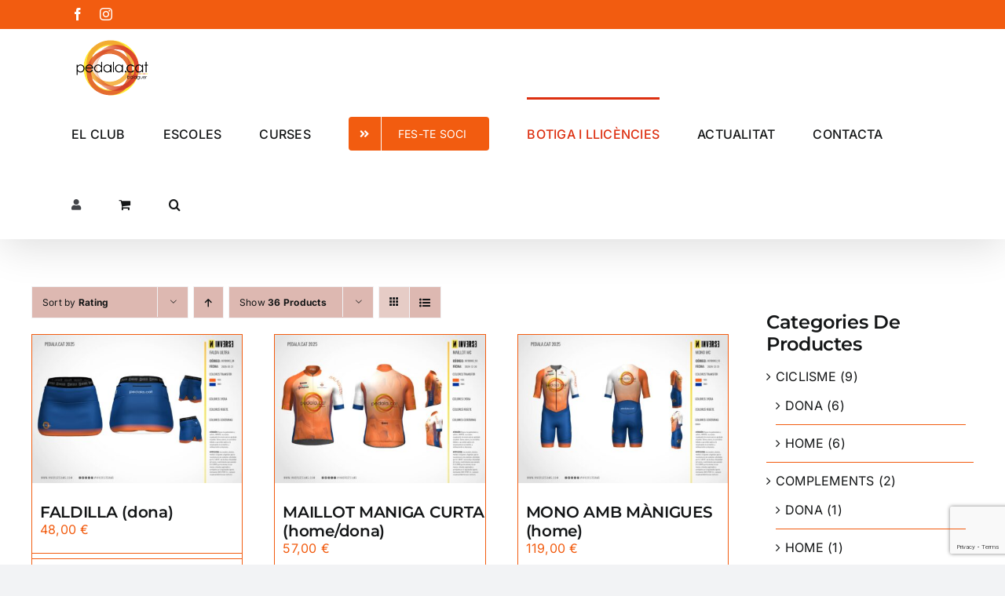

--- FILE ---
content_type: text/html; charset=UTF-8
request_url: https://pedala.cat/botiga/?product_orderby=rating&product_count=36
body_size: 20856
content:
<!DOCTYPE html>
<html class="avada-html-layout-wide avada-html-header-position-top avada-is-100-percent-template" lang="ca" prefix="og: http://ogp.me/ns# fb: http://ogp.me/ns/fb#">
<head>
	<meta http-equiv="X-UA-Compatible" content="IE=edge" />
	<meta http-equiv="Content-Type" content="text/html; charset=utf-8"/>
	<meta name="viewport" content="width=device-width, initial-scale=1" />
	<title>BOTIGA &#8211; pedala.cat</title>
<meta name='robots' content='max-image-preview:large' />
	<style>img:is([sizes="auto" i], [sizes^="auto," i]) { contain-intrinsic-size: 3000px 1500px }</style>
			
		
		
				<script type="text/javascript">
/* <![CDATA[ */
window._wpemojiSettings = {"baseUrl":"https:\/\/s.w.org\/images\/core\/emoji\/16.0.1\/72x72\/","ext":".png","svgUrl":"https:\/\/s.w.org\/images\/core\/emoji\/16.0.1\/svg\/","svgExt":".svg","source":{"concatemoji":"https:\/\/pedala.cat\/wp-includes\/js\/wp-emoji-release.min.js?ver=6.8.3"}};
/*! This file is auto-generated */
!function(s,n){var o,i,e;function c(e){try{var t={supportTests:e,timestamp:(new Date).valueOf()};sessionStorage.setItem(o,JSON.stringify(t))}catch(e){}}function p(e,t,n){e.clearRect(0,0,e.canvas.width,e.canvas.height),e.fillText(t,0,0);var t=new Uint32Array(e.getImageData(0,0,e.canvas.width,e.canvas.height).data),a=(e.clearRect(0,0,e.canvas.width,e.canvas.height),e.fillText(n,0,0),new Uint32Array(e.getImageData(0,0,e.canvas.width,e.canvas.height).data));return t.every(function(e,t){return e===a[t]})}function u(e,t){e.clearRect(0,0,e.canvas.width,e.canvas.height),e.fillText(t,0,0);for(var n=e.getImageData(16,16,1,1),a=0;a<n.data.length;a++)if(0!==n.data[a])return!1;return!0}function f(e,t,n,a){switch(t){case"flag":return n(e,"\ud83c\udff3\ufe0f\u200d\u26a7\ufe0f","\ud83c\udff3\ufe0f\u200b\u26a7\ufe0f")?!1:!n(e,"\ud83c\udde8\ud83c\uddf6","\ud83c\udde8\u200b\ud83c\uddf6")&&!n(e,"\ud83c\udff4\udb40\udc67\udb40\udc62\udb40\udc65\udb40\udc6e\udb40\udc67\udb40\udc7f","\ud83c\udff4\u200b\udb40\udc67\u200b\udb40\udc62\u200b\udb40\udc65\u200b\udb40\udc6e\u200b\udb40\udc67\u200b\udb40\udc7f");case"emoji":return!a(e,"\ud83e\udedf")}return!1}function g(e,t,n,a){var r="undefined"!=typeof WorkerGlobalScope&&self instanceof WorkerGlobalScope?new OffscreenCanvas(300,150):s.createElement("canvas"),o=r.getContext("2d",{willReadFrequently:!0}),i=(o.textBaseline="top",o.font="600 32px Arial",{});return e.forEach(function(e){i[e]=t(o,e,n,a)}),i}function t(e){var t=s.createElement("script");t.src=e,t.defer=!0,s.head.appendChild(t)}"undefined"!=typeof Promise&&(o="wpEmojiSettingsSupports",i=["flag","emoji"],n.supports={everything:!0,everythingExceptFlag:!0},e=new Promise(function(e){s.addEventListener("DOMContentLoaded",e,{once:!0})}),new Promise(function(t){var n=function(){try{var e=JSON.parse(sessionStorage.getItem(o));if("object"==typeof e&&"number"==typeof e.timestamp&&(new Date).valueOf()<e.timestamp+604800&&"object"==typeof e.supportTests)return e.supportTests}catch(e){}return null}();if(!n){if("undefined"!=typeof Worker&&"undefined"!=typeof OffscreenCanvas&&"undefined"!=typeof URL&&URL.createObjectURL&&"undefined"!=typeof Blob)try{var e="postMessage("+g.toString()+"("+[JSON.stringify(i),f.toString(),p.toString(),u.toString()].join(",")+"));",a=new Blob([e],{type:"text/javascript"}),r=new Worker(URL.createObjectURL(a),{name:"wpTestEmojiSupports"});return void(r.onmessage=function(e){c(n=e.data),r.terminate(),t(n)})}catch(e){}c(n=g(i,f,p,u))}t(n)}).then(function(e){for(var t in e)n.supports[t]=e[t],n.supports.everything=n.supports.everything&&n.supports[t],"flag"!==t&&(n.supports.everythingExceptFlag=n.supports.everythingExceptFlag&&n.supports[t]);n.supports.everythingExceptFlag=n.supports.everythingExceptFlag&&!n.supports.flag,n.DOMReady=!1,n.readyCallback=function(){n.DOMReady=!0}}).then(function(){return e}).then(function(){var e;n.supports.everything||(n.readyCallback(),(e=n.source||{}).concatemoji?t(e.concatemoji):e.wpemoji&&e.twemoji&&(t(e.twemoji),t(e.wpemoji)))}))}((window,document),window._wpemojiSettings);
/* ]]> */
</script>
<style id='wp-emoji-styles-inline-css' type='text/css'>

	img.wp-smiley, img.emoji {
		display: inline !important;
		border: none !important;
		box-shadow: none !important;
		height: 1em !important;
		width: 1em !important;
		margin: 0 0.07em !important;
		vertical-align: -0.1em !important;
		background: none !important;
		padding: 0 !important;
	}
</style>
<link rel='stylesheet' id='wp-block-library-css' href='https://pedala.cat/wp-includes/css/dist/block-library/style.min.css?ver=6.8.3' type='text/css' media='all' />
<style id='wp-block-library-theme-inline-css' type='text/css'>
.wp-block-audio :where(figcaption){color:#555;font-size:13px;text-align:center}.is-dark-theme .wp-block-audio :where(figcaption){color:#ffffffa6}.wp-block-audio{margin:0 0 1em}.wp-block-code{border:1px solid #ccc;border-radius:4px;font-family:Menlo,Consolas,monaco,monospace;padding:.8em 1em}.wp-block-embed :where(figcaption){color:#555;font-size:13px;text-align:center}.is-dark-theme .wp-block-embed :where(figcaption){color:#ffffffa6}.wp-block-embed{margin:0 0 1em}.blocks-gallery-caption{color:#555;font-size:13px;text-align:center}.is-dark-theme .blocks-gallery-caption{color:#ffffffa6}:root :where(.wp-block-image figcaption){color:#555;font-size:13px;text-align:center}.is-dark-theme :root :where(.wp-block-image figcaption){color:#ffffffa6}.wp-block-image{margin:0 0 1em}.wp-block-pullquote{border-bottom:4px solid;border-top:4px solid;color:currentColor;margin-bottom:1.75em}.wp-block-pullquote cite,.wp-block-pullquote footer,.wp-block-pullquote__citation{color:currentColor;font-size:.8125em;font-style:normal;text-transform:uppercase}.wp-block-quote{border-left:.25em solid;margin:0 0 1.75em;padding-left:1em}.wp-block-quote cite,.wp-block-quote footer{color:currentColor;font-size:.8125em;font-style:normal;position:relative}.wp-block-quote:where(.has-text-align-right){border-left:none;border-right:.25em solid;padding-left:0;padding-right:1em}.wp-block-quote:where(.has-text-align-center){border:none;padding-left:0}.wp-block-quote.is-large,.wp-block-quote.is-style-large,.wp-block-quote:where(.is-style-plain){border:none}.wp-block-search .wp-block-search__label{font-weight:700}.wp-block-search__button{border:1px solid #ccc;padding:.375em .625em}:where(.wp-block-group.has-background){padding:1.25em 2.375em}.wp-block-separator.has-css-opacity{opacity:.4}.wp-block-separator{border:none;border-bottom:2px solid;margin-left:auto;margin-right:auto}.wp-block-separator.has-alpha-channel-opacity{opacity:1}.wp-block-separator:not(.is-style-wide):not(.is-style-dots){width:100px}.wp-block-separator.has-background:not(.is-style-dots){border-bottom:none;height:1px}.wp-block-separator.has-background:not(.is-style-wide):not(.is-style-dots){height:2px}.wp-block-table{margin:0 0 1em}.wp-block-table td,.wp-block-table th{word-break:normal}.wp-block-table :where(figcaption){color:#555;font-size:13px;text-align:center}.is-dark-theme .wp-block-table :where(figcaption){color:#ffffffa6}.wp-block-video :where(figcaption){color:#555;font-size:13px;text-align:center}.is-dark-theme .wp-block-video :where(figcaption){color:#ffffffa6}.wp-block-video{margin:0 0 1em}:root :where(.wp-block-template-part.has-background){margin-bottom:0;margin-top:0;padding:1.25em 2.375em}
</style>
<style id='classic-theme-styles-inline-css' type='text/css'>
/*! This file is auto-generated */
.wp-block-button__link{color:#fff;background-color:#32373c;border-radius:9999px;box-shadow:none;text-decoration:none;padding:calc(.667em + 2px) calc(1.333em + 2px);font-size:1.125em}.wp-block-file__button{background:#32373c;color:#fff;text-decoration:none}
</style>
<link rel='stylesheet' id='wp-components-css' href='https://pedala.cat/wp-includes/css/dist/components/style.min.css?ver=6.8.3' type='text/css' media='all' />
<link rel='stylesheet' id='wp-preferences-css' href='https://pedala.cat/wp-includes/css/dist/preferences/style.min.css?ver=6.8.3' type='text/css' media='all' />
<link rel='stylesheet' id='wp-block-editor-css' href='https://pedala.cat/wp-includes/css/dist/block-editor/style.min.css?ver=6.8.3' type='text/css' media='all' />
<link rel='stylesheet' id='popup-maker-block-library-style-css' href='https://pedala.cat/wp-content/plugins/popup-maker/dist/packages/block-library-style.css?ver=dbea705cfafe089d65f1' type='text/css' media='all' />
<style id='global-styles-inline-css' type='text/css'>
:root{--wp--preset--aspect-ratio--square: 1;--wp--preset--aspect-ratio--4-3: 4/3;--wp--preset--aspect-ratio--3-4: 3/4;--wp--preset--aspect-ratio--3-2: 3/2;--wp--preset--aspect-ratio--2-3: 2/3;--wp--preset--aspect-ratio--16-9: 16/9;--wp--preset--aspect-ratio--9-16: 9/16;--wp--preset--color--black: #000000;--wp--preset--color--cyan-bluish-gray: #abb8c3;--wp--preset--color--white: #ffffff;--wp--preset--color--pale-pink: #f78da7;--wp--preset--color--vivid-red: #cf2e2e;--wp--preset--color--luminous-vivid-orange: #ff6900;--wp--preset--color--luminous-vivid-amber: #fcb900;--wp--preset--color--light-green-cyan: #7bdcb5;--wp--preset--color--vivid-green-cyan: #00d084;--wp--preset--color--pale-cyan-blue: #8ed1fc;--wp--preset--color--vivid-cyan-blue: #0693e3;--wp--preset--color--vivid-purple: #9b51e0;--wp--preset--gradient--vivid-cyan-blue-to-vivid-purple: linear-gradient(135deg,rgba(6,147,227,1) 0%,rgb(155,81,224) 100%);--wp--preset--gradient--light-green-cyan-to-vivid-green-cyan: linear-gradient(135deg,rgb(122,220,180) 0%,rgb(0,208,130) 100%);--wp--preset--gradient--luminous-vivid-amber-to-luminous-vivid-orange: linear-gradient(135deg,rgba(252,185,0,1) 0%,rgba(255,105,0,1) 100%);--wp--preset--gradient--luminous-vivid-orange-to-vivid-red: linear-gradient(135deg,rgba(255,105,0,1) 0%,rgb(207,46,46) 100%);--wp--preset--gradient--very-light-gray-to-cyan-bluish-gray: linear-gradient(135deg,rgb(238,238,238) 0%,rgb(169,184,195) 100%);--wp--preset--gradient--cool-to-warm-spectrum: linear-gradient(135deg,rgb(74,234,220) 0%,rgb(151,120,209) 20%,rgb(207,42,186) 40%,rgb(238,44,130) 60%,rgb(251,105,98) 80%,rgb(254,248,76) 100%);--wp--preset--gradient--blush-light-purple: linear-gradient(135deg,rgb(255,206,236) 0%,rgb(152,150,240) 100%);--wp--preset--gradient--blush-bordeaux: linear-gradient(135deg,rgb(254,205,165) 0%,rgb(254,45,45) 50%,rgb(107,0,62) 100%);--wp--preset--gradient--luminous-dusk: linear-gradient(135deg,rgb(255,203,112) 0%,rgb(199,81,192) 50%,rgb(65,88,208) 100%);--wp--preset--gradient--pale-ocean: linear-gradient(135deg,rgb(255,245,203) 0%,rgb(182,227,212) 50%,rgb(51,167,181) 100%);--wp--preset--gradient--electric-grass: linear-gradient(135deg,rgb(202,248,128) 0%,rgb(113,206,126) 100%);--wp--preset--gradient--midnight: linear-gradient(135deg,rgb(2,3,129) 0%,rgb(40,116,252) 100%);--wp--preset--font-size--small: 12px;--wp--preset--font-size--medium: 20px;--wp--preset--font-size--large: 24px;--wp--preset--font-size--x-large: 42px;--wp--preset--font-size--normal: 16px;--wp--preset--font-size--xlarge: 32px;--wp--preset--font-size--huge: 48px;--wp--preset--spacing--20: 0.44rem;--wp--preset--spacing--30: 0.67rem;--wp--preset--spacing--40: 1rem;--wp--preset--spacing--50: 1.5rem;--wp--preset--spacing--60: 2.25rem;--wp--preset--spacing--70: 3.38rem;--wp--preset--spacing--80: 5.06rem;--wp--preset--shadow--natural: 6px 6px 9px rgba(0, 0, 0, 0.2);--wp--preset--shadow--deep: 12px 12px 50px rgba(0, 0, 0, 0.4);--wp--preset--shadow--sharp: 6px 6px 0px rgba(0, 0, 0, 0.2);--wp--preset--shadow--outlined: 6px 6px 0px -3px rgba(255, 255, 255, 1), 6px 6px rgba(0, 0, 0, 1);--wp--preset--shadow--crisp: 6px 6px 0px rgba(0, 0, 0, 1);}:where(.is-layout-flex){gap: 0.5em;}:where(.is-layout-grid){gap: 0.5em;}body .is-layout-flex{display: flex;}.is-layout-flex{flex-wrap: wrap;align-items: center;}.is-layout-flex > :is(*, div){margin: 0;}body .is-layout-grid{display: grid;}.is-layout-grid > :is(*, div){margin: 0;}:where(.wp-block-columns.is-layout-flex){gap: 2em;}:where(.wp-block-columns.is-layout-grid){gap: 2em;}:where(.wp-block-post-template.is-layout-flex){gap: 1.25em;}:where(.wp-block-post-template.is-layout-grid){gap: 1.25em;}.has-black-color{color: var(--wp--preset--color--black) !important;}.has-cyan-bluish-gray-color{color: var(--wp--preset--color--cyan-bluish-gray) !important;}.has-white-color{color: var(--wp--preset--color--white) !important;}.has-pale-pink-color{color: var(--wp--preset--color--pale-pink) !important;}.has-vivid-red-color{color: var(--wp--preset--color--vivid-red) !important;}.has-luminous-vivid-orange-color{color: var(--wp--preset--color--luminous-vivid-orange) !important;}.has-luminous-vivid-amber-color{color: var(--wp--preset--color--luminous-vivid-amber) !important;}.has-light-green-cyan-color{color: var(--wp--preset--color--light-green-cyan) !important;}.has-vivid-green-cyan-color{color: var(--wp--preset--color--vivid-green-cyan) !important;}.has-pale-cyan-blue-color{color: var(--wp--preset--color--pale-cyan-blue) !important;}.has-vivid-cyan-blue-color{color: var(--wp--preset--color--vivid-cyan-blue) !important;}.has-vivid-purple-color{color: var(--wp--preset--color--vivid-purple) !important;}.has-black-background-color{background-color: var(--wp--preset--color--black) !important;}.has-cyan-bluish-gray-background-color{background-color: var(--wp--preset--color--cyan-bluish-gray) !important;}.has-white-background-color{background-color: var(--wp--preset--color--white) !important;}.has-pale-pink-background-color{background-color: var(--wp--preset--color--pale-pink) !important;}.has-vivid-red-background-color{background-color: var(--wp--preset--color--vivid-red) !important;}.has-luminous-vivid-orange-background-color{background-color: var(--wp--preset--color--luminous-vivid-orange) !important;}.has-luminous-vivid-amber-background-color{background-color: var(--wp--preset--color--luminous-vivid-amber) !important;}.has-light-green-cyan-background-color{background-color: var(--wp--preset--color--light-green-cyan) !important;}.has-vivid-green-cyan-background-color{background-color: var(--wp--preset--color--vivid-green-cyan) !important;}.has-pale-cyan-blue-background-color{background-color: var(--wp--preset--color--pale-cyan-blue) !important;}.has-vivid-cyan-blue-background-color{background-color: var(--wp--preset--color--vivid-cyan-blue) !important;}.has-vivid-purple-background-color{background-color: var(--wp--preset--color--vivid-purple) !important;}.has-black-border-color{border-color: var(--wp--preset--color--black) !important;}.has-cyan-bluish-gray-border-color{border-color: var(--wp--preset--color--cyan-bluish-gray) !important;}.has-white-border-color{border-color: var(--wp--preset--color--white) !important;}.has-pale-pink-border-color{border-color: var(--wp--preset--color--pale-pink) !important;}.has-vivid-red-border-color{border-color: var(--wp--preset--color--vivid-red) !important;}.has-luminous-vivid-orange-border-color{border-color: var(--wp--preset--color--luminous-vivid-orange) !important;}.has-luminous-vivid-amber-border-color{border-color: var(--wp--preset--color--luminous-vivid-amber) !important;}.has-light-green-cyan-border-color{border-color: var(--wp--preset--color--light-green-cyan) !important;}.has-vivid-green-cyan-border-color{border-color: var(--wp--preset--color--vivid-green-cyan) !important;}.has-pale-cyan-blue-border-color{border-color: var(--wp--preset--color--pale-cyan-blue) !important;}.has-vivid-cyan-blue-border-color{border-color: var(--wp--preset--color--vivid-cyan-blue) !important;}.has-vivid-purple-border-color{border-color: var(--wp--preset--color--vivid-purple) !important;}.has-vivid-cyan-blue-to-vivid-purple-gradient-background{background: var(--wp--preset--gradient--vivid-cyan-blue-to-vivid-purple) !important;}.has-light-green-cyan-to-vivid-green-cyan-gradient-background{background: var(--wp--preset--gradient--light-green-cyan-to-vivid-green-cyan) !important;}.has-luminous-vivid-amber-to-luminous-vivid-orange-gradient-background{background: var(--wp--preset--gradient--luminous-vivid-amber-to-luminous-vivid-orange) !important;}.has-luminous-vivid-orange-to-vivid-red-gradient-background{background: var(--wp--preset--gradient--luminous-vivid-orange-to-vivid-red) !important;}.has-very-light-gray-to-cyan-bluish-gray-gradient-background{background: var(--wp--preset--gradient--very-light-gray-to-cyan-bluish-gray) !important;}.has-cool-to-warm-spectrum-gradient-background{background: var(--wp--preset--gradient--cool-to-warm-spectrum) !important;}.has-blush-light-purple-gradient-background{background: var(--wp--preset--gradient--blush-light-purple) !important;}.has-blush-bordeaux-gradient-background{background: var(--wp--preset--gradient--blush-bordeaux) !important;}.has-luminous-dusk-gradient-background{background: var(--wp--preset--gradient--luminous-dusk) !important;}.has-pale-ocean-gradient-background{background: var(--wp--preset--gradient--pale-ocean) !important;}.has-electric-grass-gradient-background{background: var(--wp--preset--gradient--electric-grass) !important;}.has-midnight-gradient-background{background: var(--wp--preset--gradient--midnight) !important;}.has-small-font-size{font-size: var(--wp--preset--font-size--small) !important;}.has-medium-font-size{font-size: var(--wp--preset--font-size--medium) !important;}.has-large-font-size{font-size: var(--wp--preset--font-size--large) !important;}.has-x-large-font-size{font-size: var(--wp--preset--font-size--x-large) !important;}
:where(.wp-block-post-template.is-layout-flex){gap: 1.25em;}:where(.wp-block-post-template.is-layout-grid){gap: 1.25em;}
:where(.wp-block-columns.is-layout-flex){gap: 2em;}:where(.wp-block-columns.is-layout-grid){gap: 2em;}
:root :where(.wp-block-pullquote){font-size: 1.5em;line-height: 1.6;}
</style>
<link rel='stylesheet' id='contact-form-7-css' href='https://pedala.cat/wp-content/plugins/contact-form-7/includes/css/styles.css?ver=6.1.3' type='text/css' media='all' />
<link rel='stylesheet' id='rs-plugin-settings-css' href='https://pedala.cat/wp-content/plugins/revslider/public/assets/css/rs6.css?ver=6.4.6' type='text/css' media='all' />
<style id='rs-plugin-settings-inline-css' type='text/css'>
#rs-demo-id {}
</style>
<link rel='stylesheet' id='pac-styles-css' href='https://pedala.cat/wp-content/plugins/woocommerce-product-archive-customiser/assets/css/pac.css?ver=6.8.3' type='text/css' media='all' />
<link rel='stylesheet' id='pac-layout-styles-css' href='https://pedala.cat/wp-content/plugins/woocommerce-product-archive-customiser/assets/css/layout.css?ver=6.8.3' type='text/css' media='only screen and (min-width: 768px)' />
<style id='woocommerce-inline-inline-css' type='text/css'>
.woocommerce form .form-row .required { visibility: visible; }
</style>
<link rel='stylesheet' id='brands-styles-css' href='https://pedala.cat/wp-content/plugins/woocommerce/assets/css/brands.css?ver=10.3.7' type='text/css' media='all' />
<link rel='stylesheet' id='fusion-dynamic-css-css' href='https://pedala.cat/wp-content/uploads/fusion-styles/02c57dda1aa03a6a22e990287a0c6584.min.css?ver=3.8.1' type='text/css' media='all' />
<script type="text/template" id="tmpl-variation-template">
	<div class="woocommerce-variation-description">{{{ data.variation.variation_description }}}</div>
	<div class="woocommerce-variation-price">{{{ data.variation.price_html }}}</div>
	<div class="woocommerce-variation-availability">{{{ data.variation.availability_html }}}</div>
</script>
<script type="text/template" id="tmpl-unavailable-variation-template">
	<p role="alert">Aquest producte no està disponible. Trieu una altra combinació.</p>
</script>
<script type="text/javascript" src="https://pedala.cat/wp-includes/js/jquery/jquery.min.js?ver=3.7.1" id="jquery-core-js"></script>
<script type="text/javascript" src="https://pedala.cat/wp-includes/js/jquery/jquery-migrate.min.js?ver=3.4.1" id="jquery-migrate-js"></script>
<script type="text/javascript" src="https://pedala.cat/wp-content/plugins/revslider/public/assets/js/rbtools.min.js?ver=6.4.4" id="tp-tools-js"></script>
<script type="text/javascript" src="https://pedala.cat/wp-content/plugins/revslider/public/assets/js/rs6.min.js?ver=6.4.6" id="revmin-js"></script>
<script type="text/javascript" src="https://pedala.cat/wp-content/plugins/woocommerce/assets/js/jquery-blockui/jquery.blockUI.min.js?ver=2.7.0-wc.10.3.7" id="wc-jquery-blockui-js" defer="defer" data-wp-strategy="defer"></script>
<script type="text/javascript" id="wc-add-to-cart-js-extra">
/* <![CDATA[ */
var wc_add_to_cart_params = {"ajax_url":"\/wp-admin\/admin-ajax.php","wc_ajax_url":"\/?wc-ajax=%%endpoint%%","i18n_view_cart":"Visualitza la cistella","cart_url":"https:\/\/pedala.cat\/cistella\/","is_cart":"","cart_redirect_after_add":"no"};
/* ]]> */
</script>
<script type="text/javascript" src="https://pedala.cat/wp-content/plugins/woocommerce/assets/js/frontend/add-to-cart.min.js?ver=10.3.7" id="wc-add-to-cart-js" defer="defer" data-wp-strategy="defer"></script>
<script type="text/javascript" src="https://pedala.cat/wp-content/plugins/woocommerce/assets/js/js-cookie/js.cookie.min.js?ver=2.1.4-wc.10.3.7" id="wc-js-cookie-js" defer="defer" data-wp-strategy="defer"></script>
<script type="text/javascript" id="woocommerce-js-extra">
/* <![CDATA[ */
var woocommerce_params = {"ajax_url":"\/wp-admin\/admin-ajax.php","wc_ajax_url":"\/?wc-ajax=%%endpoint%%","i18n_password_show":"Mostra la contrasenya","i18n_password_hide":"Amaga la contrasenya"};
/* ]]> */
</script>
<script type="text/javascript" src="https://pedala.cat/wp-content/plugins/woocommerce/assets/js/frontend/woocommerce.min.js?ver=10.3.7" id="woocommerce-js" defer="defer" data-wp-strategy="defer"></script>
<script type="text/javascript" src="https://pedala.cat/wp-includes/js/underscore.min.js?ver=1.13.7" id="underscore-js"></script>
<script type="text/javascript" id="wp-util-js-extra">
/* <![CDATA[ */
var _wpUtilSettings = {"ajax":{"url":"\/wp-admin\/admin-ajax.php"}};
/* ]]> */
</script>
<script type="text/javascript" src="https://pedala.cat/wp-includes/js/wp-util.min.js?ver=6.8.3" id="wp-util-js"></script>
<script type="text/javascript" id="wc-add-to-cart-variation-js-extra">
/* <![CDATA[ */
var wc_add_to_cart_variation_params = {"wc_ajax_url":"\/?wc-ajax=%%endpoint%%","i18n_no_matching_variations_text":"No hi ha cap producte que coincideixi amb aquesta selecci\u00f3. Trieu una altra combinaci\u00f3.","i18n_make_a_selection_text":"Seleccioneu alguna opci\u00f3 del producte abans d'afegir-lo a la cistella.","i18n_unavailable_text":"Aquest producte no est\u00e0 disponible. Trieu una altra combinaci\u00f3.","i18n_reset_alert_text":"La vostra selecci\u00f3 s'ha reinicialitzat. Seleccioneu algunes opcions del producte abans d'afegir aquest producte a la vostra cistella."};
/* ]]> */
</script>
<script type="text/javascript" src="https://pedala.cat/wp-content/plugins/woocommerce/assets/js/frontend/add-to-cart-variation.min.js?ver=10.3.7" id="wc-add-to-cart-variation-js" defer="defer" data-wp-strategy="defer"></script>
<link rel="https://api.w.org/" href="https://pedala.cat/wp-json/" /><link rel="EditURI" type="application/rsd+xml" title="RSD" href="https://pedala.cat/xmlrpc.php?rsd" />
<meta name="generator" content="WordPress 6.8.3" />
<meta name="generator" content="WooCommerce 10.3.7" />
<!-- FAVHERO FAVICON START --><!-- For first- and second-generation iPad: --><link rel="apple-touch-icon-precomposed" sizes="72x72" href="https://www.pedala.cat/web/wp-content/uploads/2016/03/favicon-72.png"><!-- For non-Retina iPhone, iPod Touch, and Android 2.1+ devices: --><link rel="apple-touch-icon-precomposed" href="https://www.pedala.cat/web/wp-content/uploads/2016/03/favicon-57.png"><!-- FAVHERO FAVICON END --><link rel="preload" href="https://pedala.cat/wp-content/themes/Avada/includes/lib/assets/fonts/icomoon/awb-icons.woff" as="font" type="font/woff" crossorigin><link rel="preload" href="//pedala.cat/wp-content/themes/Avada/includes/lib/assets/fonts/fontawesome/webfonts/fa-brands-400.woff2" as="font" type="font/woff2" crossorigin><link rel="preload" href="//pedala.cat/wp-content/themes/Avada/includes/lib/assets/fonts/fontawesome/webfonts/fa-regular-400.woff2" as="font" type="font/woff2" crossorigin><link rel="preload" href="//pedala.cat/wp-content/themes/Avada/includes/lib/assets/fonts/fontawesome/webfonts/fa-solid-900.woff2" as="font" type="font/woff2" crossorigin><style type="text/css" id="css-fb-visibility">@media screen and (max-width: 640px){.fusion-no-small-visibility{display:none !important;}body .sm-text-align-center{text-align:center !important;}body .sm-text-align-left{text-align:left !important;}body .sm-text-align-right{text-align:right !important;}body .sm-flex-align-center{justify-content:center !important;}body .sm-flex-align-flex-start{justify-content:flex-start !important;}body .sm-flex-align-flex-end{justify-content:flex-end !important;}body .sm-mx-auto{margin-left:auto !important;margin-right:auto !important;}body .sm-ml-auto{margin-left:auto !important;}body .sm-mr-auto{margin-right:auto !important;}body .fusion-absolute-position-small{position:absolute;top:auto;width:100%;}.awb-sticky.awb-sticky-small{ position: sticky; top: var(--awb-sticky-offset,0); }}@media screen and (min-width: 641px) and (max-width: 1024px){.fusion-no-medium-visibility{display:none !important;}body .md-text-align-center{text-align:center !important;}body .md-text-align-left{text-align:left !important;}body .md-text-align-right{text-align:right !important;}body .md-flex-align-center{justify-content:center !important;}body .md-flex-align-flex-start{justify-content:flex-start !important;}body .md-flex-align-flex-end{justify-content:flex-end !important;}body .md-mx-auto{margin-left:auto !important;margin-right:auto !important;}body .md-ml-auto{margin-left:auto !important;}body .md-mr-auto{margin-right:auto !important;}body .fusion-absolute-position-medium{position:absolute;top:auto;width:100%;}.awb-sticky.awb-sticky-medium{ position: sticky; top: var(--awb-sticky-offset,0); }}@media screen and (min-width: 1025px){.fusion-no-large-visibility{display:none !important;}body .lg-text-align-center{text-align:center !important;}body .lg-text-align-left{text-align:left !important;}body .lg-text-align-right{text-align:right !important;}body .lg-flex-align-center{justify-content:center !important;}body .lg-flex-align-flex-start{justify-content:flex-start !important;}body .lg-flex-align-flex-end{justify-content:flex-end !important;}body .lg-mx-auto{margin-left:auto !important;margin-right:auto !important;}body .lg-ml-auto{margin-left:auto !important;}body .lg-mr-auto{margin-right:auto !important;}body .fusion-absolute-position-large{position:absolute;top:auto;width:100%;}.awb-sticky.awb-sticky-large{ position: sticky; top: var(--awb-sticky-offset,0); }}</style>	<noscript><style>.woocommerce-product-gallery{ opacity: 1 !important; }</style></noscript>
	<style type="text/css">.recentcomments a{display:inline !important;padding:0 !important;margin:0 !important;}</style><meta name="generator" content="Powered by Slider Revolution 6.4.6 - responsive, Mobile-Friendly Slider Plugin for WordPress with comfortable drag and drop interface." />
<script type="text/javascript">function setREVStartSize(e){
			//window.requestAnimationFrame(function() {				 
				window.RSIW = window.RSIW===undefined ? window.innerWidth : window.RSIW;	
				window.RSIH = window.RSIH===undefined ? window.innerHeight : window.RSIH;	
				try {								
					var pw = document.getElementById(e.c).parentNode.offsetWidth,
						newh;
					pw = pw===0 || isNaN(pw) ? window.RSIW : pw;
					e.tabw = e.tabw===undefined ? 0 : parseInt(e.tabw);
					e.thumbw = e.thumbw===undefined ? 0 : parseInt(e.thumbw);
					e.tabh = e.tabh===undefined ? 0 : parseInt(e.tabh);
					e.thumbh = e.thumbh===undefined ? 0 : parseInt(e.thumbh);
					e.tabhide = e.tabhide===undefined ? 0 : parseInt(e.tabhide);
					e.thumbhide = e.thumbhide===undefined ? 0 : parseInt(e.thumbhide);
					e.mh = e.mh===undefined || e.mh=="" || e.mh==="auto" ? 0 : parseInt(e.mh,0);		
					if(e.layout==="fullscreen" || e.l==="fullscreen") 						
						newh = Math.max(e.mh,window.RSIH);					
					else{					
						e.gw = Array.isArray(e.gw) ? e.gw : [e.gw];
						for (var i in e.rl) if (e.gw[i]===undefined || e.gw[i]===0) e.gw[i] = e.gw[i-1];					
						e.gh = e.el===undefined || e.el==="" || (Array.isArray(e.el) && e.el.length==0)? e.gh : e.el;
						e.gh = Array.isArray(e.gh) ? e.gh : [e.gh];
						for (var i in e.rl) if (e.gh[i]===undefined || e.gh[i]===0) e.gh[i] = e.gh[i-1];
											
						var nl = new Array(e.rl.length),
							ix = 0,						
							sl;					
						e.tabw = e.tabhide>=pw ? 0 : e.tabw;
						e.thumbw = e.thumbhide>=pw ? 0 : e.thumbw;
						e.tabh = e.tabhide>=pw ? 0 : e.tabh;
						e.thumbh = e.thumbhide>=pw ? 0 : e.thumbh;					
						for (var i in e.rl) nl[i] = e.rl[i]<window.RSIW ? 0 : e.rl[i];
						sl = nl[0];									
						for (var i in nl) if (sl>nl[i] && nl[i]>0) { sl = nl[i]; ix=i;}															
						var m = pw>(e.gw[ix]+e.tabw+e.thumbw) ? 1 : (pw-(e.tabw+e.thumbw)) / (e.gw[ix]);					
						newh =  (e.gh[ix] * m) + (e.tabh + e.thumbh);
					}				
					if(window.rs_init_css===undefined) window.rs_init_css = document.head.appendChild(document.createElement("style"));					
					document.getElementById(e.c).height = newh+"px";
					window.rs_init_css.innerHTML += "#"+e.c+"_wrapper { height: "+newh+"px }";				
				} catch(e){
					console.log("Failure at Presize of Slider:" + e)
				}					   
			//});
		  };</script>
		<style type="text/css" id="wp-custom-css">
			.fusion-post-card-cart-add-to-cart{
	padding-right: 0 !important;
	padding-left: 0 !important;
}

.fusion-post-card-cart-product-link{
	padding-right: 0 !important;
	padding-left: 0 !important;
}		</style>
				<script type="text/javascript">
			var doc = document.documentElement;
			doc.setAttribute( 'data-useragent', navigator.userAgent );
		</script>
		
	</head>

<body class="archive post-type-archive post-type-archive-product wp-theme-Avada theme-Avada wc-pac-hide-sale-flash woocommerce-shop woocommerce woocommerce-page woocommerce-no-js metaslider-plugin fusion-image-hovers fusion-pagination-sizing fusion-button_type-flat fusion-button_span-no fusion-button_gradient-linear avada-image-rollover-circle-yes avada-image-rollover-yes avada-image-rollover-direction-left product-columns-4 fusion-body ltr fusion-sticky-header no-tablet-sticky-header no-mobile-sticky-header no-mobile-slidingbar no-mobile-totop avada-has-rev-slider-styles fusion-disable-outline fusion-sub-menu-fade mobile-logo-pos-left layout-wide-mode avada-has-boxed-modal-shadow- layout-scroll-offset-full avada-has-zero-margin-offset-top fusion-top-header menu-text-align-center fusion-woo-product-design-classic fusion-woo-shop-page-columns-4 fusion-woo-related-columns-4 fusion-woo-archive-page-columns-4 fusion-woocommerce-equal-heights avada-has-woo-gallery-disabled woo-sale-badge-circle woo-outofstock-badge-top_bar mobile-menu-design-classic fusion-show-pagination-text fusion-header-layout-v3 avada-responsive avada-footer-fx-none avada-menu-highlight-style-bar fusion-search-form-clean fusion-main-menu-search-overlay fusion-avatar-circle avada-dropdown-styles avada-blog-layout-large avada-blog-archive-layout-grid avada-header-shadow-yes avada-menu-icon-position-left avada-has-megamenu-shadow avada-has-header-100-width avada-has-mobile-menu-search avada-has-main-nav-search-icon avada-has-breadcrumb-mobile-hidden avada-has-titlebar-hide avada-header-border-color-full-transparent avada-has-pagination-width_height avada-flyout-menu-direction-fade avada-ec-views-v1" data-awb-post-id="2221">
		<a class="skip-link screen-reader-text" href="#content">Skip to content</a>

	<div id="boxed-wrapper">
		<div class="fusion-sides-frame"></div>
		<div id="wrapper" class="fusion-wrapper">
			<div id="home" style="position:relative;top:-1px;"></div>
			
				
			<header class="fusion-header-wrapper fusion-header-shadow">
				<div class="fusion-header-v3 fusion-logo-alignment fusion-logo-left fusion-sticky-menu- fusion-sticky-logo-1 fusion-mobile-logo-1  fusion-mobile-menu-design-classic">
					
<div class="fusion-secondary-header">
	<div class="fusion-row">
					<div class="fusion-alignleft">
				<div class="fusion-social-links-header"><div class="fusion-social-networks"><div class="fusion-social-networks-wrapper"><a  class="fusion-social-network-icon fusion-tooltip fusion-facebook awb-icon-facebook" style data-placement="bottom" data-title="Facebook" data-toggle="tooltip" title="Facebook" href="https://www.facebook.com/PedalaCat" target="_blank" rel="noreferrer"><span class="screen-reader-text">Facebook</span></a><a  class="fusion-social-network-icon fusion-tooltip fusion-instagram awb-icon-instagram" style data-placement="bottom" data-title="Instagram" data-toggle="tooltip" title="Instagram" href="https://www.instagram.com/pedala.cat_balaguer/" target="_blank" rel="noopener noreferrer"><span class="screen-reader-text">Instagram</span></a></div></div></div>			</div>
							<div class="fusion-alignright">
				<nav class="fusion-secondary-menu" role="navigation" aria-label="Secondary Menu"></nav>			</div>
			</div>
</div>
<div class="fusion-header-sticky-height"></div>
<div class="fusion-header">
	<div class="fusion-row">
					<div class="fusion-logo" data-margin-top="10px" data-margin-bottom="0px" data-margin-left="0px" data-margin-right="0px">
			<a class="fusion-logo-link"  href="https://pedala.cat/" >

						<!-- standard logo -->
			<img src="https://pedala.cat/wp-content/uploads/2022/09/logo-200.png" srcset="https://pedala.cat/wp-content/uploads/2022/09/logo-200.png 1x, https://pedala.cat/wp-content/uploads/2022/09/logo-200.png 2x" width="203" height="154" style="max-height:154px;height:auto;" alt="pedala.cat Logo" data-retina_logo_url="https://pedala.cat/wp-content/uploads/2022/09/logo-200.png" class="fusion-standard-logo" />

											<!-- mobile logo -->
				<img src="https://pedala.cat/wp-content/uploads/2022/09/logo-200.png" srcset="https://pedala.cat/wp-content/uploads/2022/09/logo-200.png 1x" width="203" height="154" alt="pedala.cat Logo" data-retina_logo_url="" class="fusion-mobile-logo" />
			
											<!-- sticky header logo -->
				<img src="https://pedala.cat/wp-content/uploads/2022/09/miniologo.png" srcset="https://pedala.cat/wp-content/uploads/2022/09/miniologo.png 1x" width="115" height="87" alt="pedala.cat Logo" data-retina_logo_url="" class="fusion-sticky-logo" />
					</a>
		</div>		<nav class="fusion-main-menu" aria-label="Main Menu"><div class="fusion-overlay-search">		<form role="search" class="searchform fusion-search-form  fusion-search-form-clean" method="get" action="https://pedala.cat/">
			<div class="fusion-search-form-content">

				
				<div class="fusion-search-field search-field">
					<label><span class="screen-reader-text">Search for:</span>
													<input type="search" value="" name="s" class="s" placeholder="Search..." required aria-required="true" aria-label="Search..."/>
											</label>
				</div>
				<div class="fusion-search-button search-button">
					<input type="submit" class="fusion-search-submit searchsubmit" aria-label="Search" value="&#xf002;" />
									</div>

				
			</div>


			
		</form>
		<div class="fusion-search-spacer"></div><a href="#" role="button" aria-label="Close Search" class="fusion-close-search"></a></div><ul id="menu-samba-main-menu" class="fusion-menu"><li  id="menu-item-22"  class="menu-item menu-item-type-custom menu-item-object-custom menu-item-has-children menu-item-22 fusion-dropdown-menu"  data-item-id="22"><a  title="description" href="#" class="fusion-bar-highlight"><span class="menu-text">EL CLUB</span></a><ul class="sub-menu"><li  id="menu-item-59"  class="menu-item menu-item-type-post_type menu-item-object-page menu-item-59 fusion-dropdown-submenu" ><a  href="https://pedala.cat/historia/" class="fusion-bar-highlight"><span>Qui som?</span></a></li><li  id="menu-item-4935"  class="menu-item menu-item-type-post_type menu-item-object-page menu-item-4935 fusion-dropdown-submenu" ><a  href="https://pedala.cat/serveis/" class="fusion-bar-highlight"><span>Serveis</span></a></li><li  id="menu-item-4947"  class="menu-item menu-item-type-custom menu-item-object-custom menu-item-4947 fusion-dropdown-submenu" ><a  href="https://pedala.cat/samba-members/" class="fusion-bar-highlight"><span>Socis</span></a></li></ul></li><li  id="menu-item-5631"  class="menu-item menu-item-type-custom menu-item-object-custom menu-item-has-children menu-item-5631 fusion-dropdown-menu"  data-item-id="5631"><a  href="#" class="fusion-bar-highlight"><span class="menu-text">ESCOLES</span></a><ul class="sub-menu"><li  id="menu-item-67"  class="menu-item menu-item-type-post_type menu-item-object-page menu-item-67 fusion-dropdown-submenu" ><a  href="https://pedala.cat/escola-atletisme/" class="fusion-bar-highlight"><span>Escola d&#8217;Atletisme</span></a></li><li  id="menu-item-5632"  class="menu-item menu-item-type-post_type menu-item-object-page menu-item-5632 fusion-dropdown-submenu" ><a  href="https://pedala.cat/escola-de-ciclisme/" class="fusion-bar-highlight"><span>Escola de Ciclisme</span></a></li><li  id="menu-item-6701"  class="menu-item menu-item-type-post_type menu-item-object-page menu-item-6701 fusion-dropdown-submenu" ><a  href="https://pedala.cat/escola-de-triatlo/" class="fusion-bar-highlight"><span>Escola de Triatló</span></a></li></ul></li><li  id="menu-item-882"  class="menu-item menu-item-type-post_type menu-item-object-page menu-item-has-children menu-item-882 fusion-dropdown-menu"  data-item-id="882"><a  href="https://pedala.cat/triatlo-ciutat-de-balaguer/" class="fusion-bar-highlight"><span class="menu-text">CURSES</span></a><ul class="sub-menu"><li  id="menu-item-6854"  class="menu-item menu-item-type-post_type menu-item-object-page menu-item-6854 fusion-dropdown-submenu" ><a  href="https://pedala.cat/xii-duatlo-jove-de-muntanya-de-balaguer/" class="fusion-bar-highlight"><span>XII Duatló Jove de Muntanya de Balaguer</span></a></li><li  id="menu-item-6852"  class="menu-item menu-item-type-post_type menu-item-object-page menu-item-6852 fusion-dropdown-submenu" ><a  href="https://pedala.cat/v-triatlo-jove-de-balaguer/" class="fusion-bar-highlight"><span>V Triatló Jove de Balaguer</span></a></li><li  id="menu-item-6746"  class="menu-item menu-item-type-post_type menu-item-object-page menu-item-6746 fusion-dropdown-submenu" ><a  href="https://pedala.cat/xiv-trail-montroig/" class="fusion-bar-highlight"><span>XIV Trail Montroig</span></a></li><li  id="menu-item-6737"  class="menu-item menu-item-type-post_type menu-item-object-page menu-item-6737 fusion-dropdown-submenu" ><a  href="https://pedala.cat/v-5k-pirata-les-franqueses/" class="fusion-bar-highlight"><span>V 5K Pirata Les Franqueses</span></a></li></ul></li><li  id="menu-item-3767"  class="menu-item menu-item-type-post_type menu-item-object-page menu-item-3767 fusion-menu-item-button"  data-item-id="3767"><a  href="https://pedala.cat/formulari-inscripcio/" class="fusion-bar-highlight"><span class="menu-text fusion-button button-default button-large"><span class="button-icon-divider-left"><i class="glyphicon fa-angle-double-right fas" aria-hidden="true"></i></span><span class="fusion-button-text-left">FES-TE SOCI</span></span></a></li><li  id="menu-item-2145"  class="menu-item menu-item-type-post_type menu-item-object-page menu-item-has-children current-menu-item current_page_item menu-item-2145 fusion-dropdown-menu"  data-item-id="2145"><a  href="https://pedala.cat/botiga/" class="fusion-bar-highlight"><span class="menu-text">BOTIGA I LLICÈNCIES</span></a><ul class="sub-menu"><li  id="menu-item-4293"  class="menu-item menu-item-type-taxonomy menu-item-object-product_cat menu-item-4293 fusion-dropdown-submenu" ><a  title="Running" href="https://pedala.cat/product-category/running/" class="fusion-bar-highlight"><span>Running</span></a></li><li  id="menu-item-3829"  class="menu-item menu-item-type-taxonomy menu-item-object-product_cat menu-item-3829 fusion-dropdown-submenu" ><a  href="https://pedala.cat/product-category/complements/" class="fusion-bar-highlight"><span>Complements</span></a></li><li  id="menu-item-3831"  class="menu-item menu-item-type-taxonomy menu-item-object-product_cat menu-item-3831 fusion-dropdown-submenu" ><a  href="https://pedala.cat/product-category/ciclisme/" class="fusion-bar-highlight"><span>Ciclisme</span></a></li><li  id="menu-item-3828"  class="menu-item menu-item-type-taxonomy menu-item-object-product_cat menu-item-3828 fusion-dropdown-submenu" ><a  href="https://pedala.cat/product-category/triatlo/" class="fusion-bar-highlight"><span>Triatló</span></a></li><li  id="menu-item-3832"  class="menu-item menu-item-type-taxonomy menu-item-object-product_cat menu-item-3832 fusion-dropdown-submenu" ><a  href="https://pedala.cat/product-category/trail/" class="fusion-bar-highlight"><span>Trail</span></a></li><li  id="menu-item-6938"  class="menu-item menu-item-type-taxonomy menu-item-object-product_cat menu-item-6938 fusion-dropdown-submenu" ><a  href="https://pedala.cat/product-category/natacio/" class="fusion-bar-highlight"><span>Natació</span></a></li><li  id="menu-item-3830"  class="menu-item menu-item-type-taxonomy menu-item-object-product_cat menu-item-3830 fusion-dropdown-submenu" ><a  href="https://pedala.cat/product-category/llicencies/" class="fusion-bar-highlight"><span>Llicències</span></a></li></ul></li><li  id="menu-item-15"  class="menu-item menu-item-type-custom menu-item-object-custom menu-item-has-children menu-item-15 fusion-dropdown-menu"  data-item-id="15"><a  title="description" href="#actualitat" class="fusion-bar-highlight"><span class="menu-text">ACTUALITAT</span></a><ul class="sub-menu"><li  id="menu-item-4408"  class="menu-item menu-item-type-taxonomy menu-item-object-category menu-item-4408 fusion-dropdown-submenu" ><a  href="https://pedala.cat/category/galeria/" class="fusion-bar-highlight"><span>GALERIA</span></a></li></ul></li><li  id="menu-item-5163"  class="menu-item menu-item-type-post_type menu-item-object-page menu-item-5163"  data-item-id="5163"><a  href="https://pedala.cat/contacte/" class="fusion-bar-highlight"><span class="menu-text">CONTACTA</span></a></li><li  id="menu-item-5635"  class="menu-item menu-item-type-post_type menu-item-object-page menu-item-5635"  data-item-id="5635"><a  href="https://pedala.cat/el-meu-compte/" class="fusion-icon-only-link fusion-flex-link fusion-bar-highlight"><span class="fusion-megamenu-icon"><i class="glyphicon fa-user fas" aria-hidden="true"></i></span><span class="menu-text"><span class="menu-title">El meu compte</span></span></a></li><li class="fusion-custom-menu-item fusion-menu-cart fusion-main-menu-cart"><a class="fusion-main-menu-icon fusion-bar-highlight" href="https://pedala.cat/cistella/"><span class="menu-text" aria-label="View Cart"></span></a></li><li class="fusion-custom-menu-item fusion-main-menu-search fusion-search-overlay"><a class="fusion-main-menu-icon fusion-bar-highlight" href="#" aria-label="Search" data-title="Search" title="Search" role="button" aria-expanded="false"></a></li></ul></nav>
<nav class="fusion-mobile-nav-holder fusion-mobile-menu-text-align-left" aria-label="Main Menu Mobile"></nav>

		
<div class="fusion-clearfix"></div>
<div class="fusion-mobile-menu-search">
			<form role="search" class="searchform fusion-search-form  fusion-search-form-clean" method="get" action="https://pedala.cat/">
			<div class="fusion-search-form-content">

				
				<div class="fusion-search-field search-field">
					<label><span class="screen-reader-text">Search for:</span>
													<input type="search" value="" name="s" class="s" placeholder="Search..." required aria-required="true" aria-label="Search..."/>
											</label>
				</div>
				<div class="fusion-search-button search-button">
					<input type="submit" class="fusion-search-submit searchsubmit" aria-label="Search" value="&#xf002;" />
									</div>

				
			</div>


			
		</form>
		</div>
			</div>
</div>
				</div>
				<div class="fusion-clearfix"></div>
			</header>
							
						<div id="sliders-container" class="fusion-slider-visibility">
					</div>
				
				
			
			
						<main id="main" class="clearfix width-100">
				<div class="fusion-row" style="max-width:100%;">
<section id="content" style="width: 100%;">
			<div class="post-content">
			<div class="fusion-fullwidth fullwidth-box fusion-builder-row-1 fusion-flex-container has-pattern-background has-mask-background nonhundred-percent-fullwidth non-hundred-percent-height-scrolling fusion-no-small-visibility" style="background-color: rgba(255,255,255,0);background-position: center center;background-repeat: no-repeat;border-width: 0px 0px 0px 0px;border-color:var(--awb-color3);border-style:solid;" ><div class="fusion-builder-row fusion-row fusion-flex-align-items-flex-start" style="max-width:1248px;margin-left: calc(-4% / 2 );margin-right: calc(-4% / 2 );"><div class="fusion-layout-column fusion_builder_column fusion-builder-column-0 fusion_builder_column_3_4 3_4 fusion-flex-column"><div class="fusion-column-wrapper fusion-flex-justify-content-flex-start fusion-content-layout-column" style="background-position:left top;background-repeat:no-repeat;-webkit-background-size:cover;-moz-background-size:cover;-o-background-size:cover;background-size:cover;padding: 0px 0px 0px 0px;"><div class="catalog-ordering fusion-woo-sorting fusion-woo-sorting-1">
							<div class="orderby-order-container">
								<ul class="orderby order-dropdown">
									<li>
										<span class="current-li">
											<span class="current-li-content">
																								<a aria-haspopup="true">Sort by <strong>Rating</strong></a>
											</span>
										</span>
										<ul>
																																		<li class="">
																										<a href="?product_orderby=default&product_count=36">Sort by <strong>Default Order</strong></a>
												</li>
																																	<li class="">
																								<a href="?product_orderby=name&product_count=36">Sort by <strong>Name</strong></a>
											</li>
																																	<li class="">
																								<a href="?product_orderby=price&product_count=36">Sort by <strong>Price</strong></a>
											</li>
																																	<li class="">
																								<a href="?product_orderby=date&product_count=36">Sort by <strong>Date</strong></a>
											</li>
																																	<li class="">
																								<a href="?product_orderby=popularity&product_count=36">Sort by <strong>Popularity</strong></a>
											</li>
											
																							<li class="current">
																										<a href="?product_orderby=rating&product_count=36">Sort by <strong>Rating</strong></a>
												</li>
																					</ul>
									</li>
								</ul>

								<ul class="order">
																														<li class="desc"><a aria-label="Ascending order" aria-haspopup="true" href="?product_orderby=rating&product_count=36&product_order=asc"><i class="awb-icon-arrow-down2 icomoon-up" aria-hidden="true"></i></a></li>
																											</ul>
							</div>

							
							<ul class="sort-count order-dropdown">
								<li>
									<span class="current-li">
										<a aria-haspopup="true">
											Show <strong>12 Products</strong>											</a>
										</span>
									<ul>
										<li class="">
											<a href="?product_orderby=rating&product_count=12">
												Show <strong>12 Products</strong>											</a>
										</li>
										<li class="">
											<a href="?product_orderby=rating&product_count=24">
												Show <strong>24 Products</strong>											</a>
										</li>
										<li class="current">
											<a href="?product_orderby=rating&product_count=36">
												Show <strong>36 Products</strong>											</a>
										</li>
									</ul>
								</li>
							</ul>

							
							<ul class="fusion-grid-list-view">
								<li class="fusion-grid-view-li active-view">
									<a class="fusion-grid-view" aria-label="View as grid" aria-haspopup="true" href="?product_orderby=rating&product_count=36&product_view=grid"><i class="awb-icon-grid icomoon-grid" aria-hidden="true"></i></a>
								</li>
								<li class="fusion-list-view-li">
									<a class="fusion-list-view" aria-haspopup="true" aria-label="View as list" href="?product_orderby=rating&product_count=36&product_view=list"><i class="awb-icon-list icomoon-list" aria-hidden="true"></i></a>
								</li>
							</ul>

							<style>.fusion-woo-sorting.fusion-woo-sorting-1{z-index:100;position:relative;margin-bottom:10px;}</style></div><div class="fusion-post-cards-archives-tb" data-infinite-post-class="product" ><div class="fusion-post-cards fusion-post-cards-1 fusion-grid-archive"><ul class="fusion-grid fusion-grid-3 fusion-flex-align-items-flex-start fusion-grid-posts-cards"><li class="fusion-layout-column fusion_builder_column fusion-builder-column-1 fusion-flex-column post-card fusion-grid-column fusion-post-cards-grid-column product-grid-view product"><div class="fusion-column-wrapper fusion-flex-justify-content-flex-start fusion-content-layout-column" style="background-position:left top;background-blend-mode: overlay;background-repeat:no-repeat;-webkit-background-size:cover;-moz-background-size:cover;-o-background-size:cover;background-size:cover;border-width: 1px 1px 1px 1px;border-color:var(--awb-color5);border-style:solid;padding: 0px 0px 0px 0px;"><div class="fusion-classic-product-image-wrapper fusion-woo-product-image fusion-post-card-image fusion-post-card-image-1 images" data-layout="static"><div  class="woocommerce-product-gallery__image fusion-image-wrapper" aria-haspopup="true">
							<a href="https://pedala.cat/product/faldilla-trail-dona/" aria-label="FALDILLA (dona)">
							<img fetchpriority="high" decoding="async" width="2560" height="1810" src="https://pedala.cat/wp-content/uploads/2025/02/0018983_34-PEDALA.CAT-2025-scaled.jpg" class="attachment-full size-full wp-post-image" alt="" srcset="https://pedala.cat/wp-content/uploads/2025/02/0018983_34-PEDALA.CAT-2025-200x141.jpg 200w, https://pedala.cat/wp-content/uploads/2025/02/0018983_34-PEDALA.CAT-2025-400x283.jpg 400w, https://pedala.cat/wp-content/uploads/2025/02/0018983_34-PEDALA.CAT-2025-600x424.jpg 600w, https://pedala.cat/wp-content/uploads/2025/02/0018983_34-PEDALA.CAT-2025-800x565.jpg 800w, https://pedala.cat/wp-content/uploads/2025/02/0018983_34-PEDALA.CAT-2025-1200x848.jpg 1200w, https://pedala.cat/wp-content/uploads/2025/02/0018983_34-PEDALA.CAT-2025-scaled.jpg 2560w" sizes="(min-width: 2200px) 100vw, (min-width: 784px) 373px, (min-width: 712px) 560px, (min-width: 640px) 712px, " data-caption="" data-src="https://pedala.cat/wp-content/uploads/2025/02/0018983_34-PEDALA.CAT-2025-scaled.jpg" data-large_image="https://pedala.cat/wp-content/uploads/2025/02/0018983_34-PEDALA.CAT-2025-scaled.jpg" data-large_image_width="2560" data-large_image_height="1810" /><div class="cart-loading"><i class="awb-icon-spinner" aria-hidden="true"></i></div>			</a>
							</div>
</div><style type="text/css">@media only screen and (max-width:1024px) {.fusion-title.fusion-title-1{margin-top:25px!important; margin-right:0px!important;margin-bottom:0px!important;margin-left:10px!important;}}@media only screen and (max-width:640px) {.fusion-title.fusion-title-1{margin-top:10px!important; margin-right:0px!important;margin-bottom:10px!important; margin-left:10px!important;}}</style><div class="fusion-title title fusion-title-1 fusion-sep-none fusion-title-text fusion-title-size-one" style="font-size:20px;margin-top:25px;margin-right:0px;margin-bottom:0px;margin-left:10px;"><h1 class="title-heading-left" style="margin:0;font-size:1em;">FALDILLA (dona)</h1></div><div class="fusion-woo-price-tb fusion-woo-price-tb-1 sale-position-left has-border floated" style="margin-left:10px;justify-content:flex-start;"><p class="price"><span class="woocommerce-Price-amount amount"><bdi>48,00&nbsp;<span class="woocommerce-Price-currencySymbol">&euro;</span></bdi></span></p>
<style>.fusion-woo-price-tb.fusion-woo-price-tb-1 .price,.fusion-woo-price-tb.fusion-woo-price-tb-1 .price ins .amount,.fusion-woo-price-tb.fusion-woo-price-tb-1 .price del .amount,.fusion-woo-price-tb.fusion-woo-price-tb-1 .price > .amount,.fusion-woo-price-tb.fusion-woo-price-tb-1 p.stock{font-family:inherit;font-weight:400;}.fusion-woo-price-tb.fusion-woo-price-tb-1 .fusion-onsale{border-radius:0px 0px 0px 0px;font-family:inherit;font-weight:400;border-width:1px;}</style></div><div class="fusion-separator fusion-full-width-sep" style="align-self: center;margin-left: auto;margin-right: auto;margin-top:20px;width:100%;"><div class="fusion-separator-border sep-double" style="border-color:var(--awb-color5);border-top-width:1px;border-bottom-width:1px;"></div></div><div class="fusion-woo-cart fusion-post-card-cart awb-variation-layout-floated awb-add-to-cart-style-link">					<div class="fusion-post-card-cart-button-wrapper">
													<a href="https://pedala.cat/product/faldilla-trail-dona/"  data-quantity="1" class="fusion-post-card-cart-add-to-cart fusion-button-default-size" data-product_id="2221" data-product_sku="" aria-label="Selecciona opcions per a &ldquo;FALDILLA (dona)&rdquo;" rel="nofollow"><i class="fa-shopping-cart fas button-icon-left" aria-hidden="true"></i>Selecciona opcions</a>					
									
				<a href="https://pedala.cat/product/faldilla-trail-dona/" class="fusion-post-card-cart-product-link show_details_button fusion-button-default-size">
					<i class="fa-list-ul fas button-icon-left" aria-hidden="true"></i>					Details									</a>

								
									</div>
					</div><style>.fusion-post-card-cart .fusion-post-card-cart-quantity{flex-direction:column;display:flex;align-items:flex-start;}.fusion-post-card-cart{flex-direction:column;}.fusion-post-card-cart .fusion-post-card-cart-button-wrapper{flex-direction:row;align-items:center;justify-content:space-between;}.fusion-post-card-cart .fusion-post-card-cart-add-to-cart,.fusion-post-card-cart.awb-add-to-cart-style-link .fusion-post-card-cart-add-to-cart{margin-left:10px;font-size:12px;}.fusion-post-card-cart .fusion-post-card-cart-add-to-cart:hover,.fusion-post-card-cart.awb-add-to-cart-style-link .fusion-post-card-cart-add-to-cart:hover{color:var(--awb-color5);}.fusion-post-card-cart .fusion-post-card-cart-product-link{margin-right:10px;font-size:12px;}</style></div><style type="text/css">.fusion-builder-column-1 > .fusion-column-wrapper {padding-top : 0px !important;padding-right : 0px !important;padding-bottom : 0px !important;padding-left : 0px !important;}</style></li>
<li class="fusion-layout-column fusion_builder_column fusion-builder-column-2 fusion-flex-column post-card fusion-grid-column fusion-post-cards-grid-column product-grid-view product"><div class="fusion-column-wrapper fusion-flex-justify-content-flex-start fusion-content-layout-column" style="background-position:left top;background-blend-mode: overlay;background-repeat:no-repeat;-webkit-background-size:cover;-moz-background-size:cover;-o-background-size:cover;background-size:cover;border-width: 1px 1px 1px 1px;border-color:var(--awb-color5);border-style:solid;padding: 0px 0px 0px 0px;"><div class="fusion-classic-product-image-wrapper fusion-woo-product-image fusion-post-card-image fusion-post-card-image-1 images" data-layout="static"><div  class="woocommerce-product-gallery__image fusion-image-wrapper" aria-haspopup="true">
							<a href="https://pedala.cat/product/maillot-ciclisme-unisex/" aria-label="MAILLOT MANIGA CURTA (home/dona)">
							<img decoding="async" width="2560" height="1810" src="https://pedala.cat/wp-content/uploads/2025/03/0018983_10-MALLOT-PEDALA.CAT-2025-scaled.jpg" class="attachment-full size-full wp-post-image" alt="" srcset="https://pedala.cat/wp-content/uploads/2025/03/0018983_10-MALLOT-PEDALA.CAT-2025-200x141.jpg 200w, https://pedala.cat/wp-content/uploads/2025/03/0018983_10-MALLOT-PEDALA.CAT-2025-400x283.jpg 400w, https://pedala.cat/wp-content/uploads/2025/03/0018983_10-MALLOT-PEDALA.CAT-2025-600x424.jpg 600w, https://pedala.cat/wp-content/uploads/2025/03/0018983_10-MALLOT-PEDALA.CAT-2025-800x565.jpg 800w, https://pedala.cat/wp-content/uploads/2025/03/0018983_10-MALLOT-PEDALA.CAT-2025-1200x848.jpg 1200w, https://pedala.cat/wp-content/uploads/2025/03/0018983_10-MALLOT-PEDALA.CAT-2025-scaled.jpg 2560w" sizes="(min-width: 2200px) 100vw, (min-width: 784px) 373px, (min-width: 712px) 560px, (min-width: 640px) 712px, " data-caption="" data-src="https://pedala.cat/wp-content/uploads/2025/03/0018983_10-MALLOT-PEDALA.CAT-2025-scaled.jpg" data-large_image="https://pedala.cat/wp-content/uploads/2025/03/0018983_10-MALLOT-PEDALA.CAT-2025-scaled.jpg" data-large_image_width="2560" data-large_image_height="1810" /><div class="cart-loading"><i class="awb-icon-spinner" aria-hidden="true"></i></div>			</a>
							</div>
</div><style type="text/css">@media only screen and (max-width:1024px) {.fusion-title.fusion-title-2{margin-top:25px!important; margin-right:0px!important;margin-bottom:0px!important;margin-left:10px!important;}}@media only screen and (max-width:640px) {.fusion-title.fusion-title-2{margin-top:10px!important; margin-right:0px!important;margin-bottom:10px!important; margin-left:10px!important;}}</style><div class="fusion-title title fusion-title-2 fusion-sep-none fusion-title-text fusion-title-size-one" style="font-size:20px;margin-top:25px;margin-right:0px;margin-bottom:0px;margin-left:10px;"><h1 class="title-heading-left" style="margin:0;font-size:1em;">MAILLOT MANIGA CURTA (home/dona)</h1></div><div class="fusion-woo-price-tb fusion-woo-price-tb-2 sale-position-left has-border floated" style="margin-left:10px;justify-content:flex-start;"><p class="price"><span class="woocommerce-Price-amount amount"><bdi>57,00&nbsp;<span class="woocommerce-Price-currencySymbol">&euro;</span></bdi></span></p>
<style>.fusion-woo-price-tb.fusion-woo-price-tb-2 .price,.fusion-woo-price-tb.fusion-woo-price-tb-2 .price ins .amount,.fusion-woo-price-tb.fusion-woo-price-tb-2 .price del .amount,.fusion-woo-price-tb.fusion-woo-price-tb-2 .price > .amount,.fusion-woo-price-tb.fusion-woo-price-tb-2 p.stock{font-family:inherit;font-weight:400;}.fusion-woo-price-tb.fusion-woo-price-tb-2 .fusion-onsale{border-radius:0px 0px 0px 0px;font-family:inherit;font-weight:400;border-width:1px;}</style></div><div class="fusion-separator fusion-full-width-sep" style="align-self: center;margin-left: auto;margin-right: auto;margin-top:20px;width:100%;"><div class="fusion-separator-border sep-double" style="border-color:var(--awb-color5);border-top-width:1px;border-bottom-width:1px;"></div></div><div class="fusion-woo-cart fusion-post-card-cart awb-variation-layout-floated awb-add-to-cart-style-link">					<div class="fusion-post-card-cart-button-wrapper">
													<a href="https://pedala.cat/product/maillot-ciclisme-unisex/"  data-quantity="1" class="fusion-post-card-cart-add-to-cart fusion-button-default-size" data-product_id="2222" data-product_sku="" aria-label="Selecciona opcions per a &ldquo;MAILLOT MANIGA CURTA (home/dona)&rdquo;" rel="nofollow"><i class="fa-shopping-cart fas button-icon-left" aria-hidden="true"></i>Selecciona opcions</a>					
									
				<a href="https://pedala.cat/product/maillot-ciclisme-unisex/" class="fusion-post-card-cart-product-link show_details_button fusion-button-default-size">
					<i class="fa-list-ul fas button-icon-left" aria-hidden="true"></i>					Details									</a>

								
									</div>
					</div></div><style type="text/css">.fusion-builder-column-2 > .fusion-column-wrapper {padding-top : 0px !important;padding-right : 0px !important;padding-bottom : 0px !important;padding-left : 0px !important;}</style></li>
<li class="fusion-layout-column fusion_builder_column fusion-builder-column-3 fusion-flex-column post-card fusion-grid-column fusion-post-cards-grid-column product-grid-view product"><div class="fusion-column-wrapper fusion-flex-justify-content-flex-start fusion-content-layout-column" style="background-position:left top;background-blend-mode: overlay;background-repeat:no-repeat;-webkit-background-size:cover;-moz-background-size:cover;-o-background-size:cover;background-size:cover;border-width: 1px 1px 1px 1px;border-color:var(--awb-color5);border-style:solid;padding: 0px 0px 0px 0px;"><div class="fusion-classic-product-image-wrapper fusion-woo-product-image fusion-post-card-image fusion-post-card-image-1 images" data-layout="static"><div  class="woocommerce-product-gallery__image fusion-image-wrapper" aria-haspopup="true">
							<a href="https://pedala.cat/product/mono-triatlo-amb-manigues-home/" aria-label="MONO AMB MÀNIGUES (home)">
							<img decoding="async" width="2560" height="1810" src="https://pedala.cat/wp-content/uploads/2025/03/0018983_13-PEDALA.CAT-AQUA-2025-scaled.jpg" class="attachment-full size-full wp-post-image" alt="" srcset="https://pedala.cat/wp-content/uploads/2025/03/0018983_13-PEDALA.CAT-AQUA-2025-200x141.jpg 200w, https://pedala.cat/wp-content/uploads/2025/03/0018983_13-PEDALA.CAT-AQUA-2025-400x283.jpg 400w, https://pedala.cat/wp-content/uploads/2025/03/0018983_13-PEDALA.CAT-AQUA-2025-600x424.jpg 600w, https://pedala.cat/wp-content/uploads/2025/03/0018983_13-PEDALA.CAT-AQUA-2025-800x565.jpg 800w, https://pedala.cat/wp-content/uploads/2025/03/0018983_13-PEDALA.CAT-AQUA-2025-1200x848.jpg 1200w, https://pedala.cat/wp-content/uploads/2025/03/0018983_13-PEDALA.CAT-AQUA-2025-scaled.jpg 2560w" sizes="(min-width: 2200px) 100vw, (min-width: 784px) 373px, (min-width: 712px) 560px, (min-width: 640px) 712px, " data-caption="" data-src="https://pedala.cat/wp-content/uploads/2025/03/0018983_13-PEDALA.CAT-AQUA-2025-scaled.jpg" data-large_image="https://pedala.cat/wp-content/uploads/2025/03/0018983_13-PEDALA.CAT-AQUA-2025-scaled.jpg" data-large_image_width="2560" data-large_image_height="1810" /><div class="cart-loading"><i class="awb-icon-spinner" aria-hidden="true"></i></div>			</a>
							</div>
</div><style type="text/css">@media only screen and (max-width:1024px) {.fusion-title.fusion-title-3{margin-top:25px!important; margin-right:0px!important;margin-bottom:0px!important;margin-left:10px!important;}}@media only screen and (max-width:640px) {.fusion-title.fusion-title-3{margin-top:10px!important; margin-right:0px!important;margin-bottom:10px!important; margin-left:10px!important;}}</style><div class="fusion-title title fusion-title-3 fusion-sep-none fusion-title-text fusion-title-size-one" style="font-size:20px;margin-top:25px;margin-right:0px;margin-bottom:0px;margin-left:10px;"><h1 class="title-heading-left" style="margin:0;font-size:1em;">MONO AMB MÀNIGUES (home)</h1></div><div class="fusion-woo-price-tb fusion-woo-price-tb-3 sale-position-left has-border floated" style="margin-left:10px;justify-content:flex-start;"><p class="price"><span class="woocommerce-Price-amount amount"><bdi>119,00&nbsp;<span class="woocommerce-Price-currencySymbol">&euro;</span></bdi></span></p>
<style>.fusion-woo-price-tb.fusion-woo-price-tb-3 .price,.fusion-woo-price-tb.fusion-woo-price-tb-3 .price ins .amount,.fusion-woo-price-tb.fusion-woo-price-tb-3 .price del .amount,.fusion-woo-price-tb.fusion-woo-price-tb-3 .price > .amount,.fusion-woo-price-tb.fusion-woo-price-tb-3 p.stock{font-family:inherit;font-weight:400;}.fusion-woo-price-tb.fusion-woo-price-tb-3 .fusion-onsale{border-radius:0px 0px 0px 0px;font-family:inherit;font-weight:400;border-width:1px;}</style></div><div class="fusion-separator fusion-full-width-sep" style="align-self: center;margin-left: auto;margin-right: auto;margin-top:20px;width:100%;"><div class="fusion-separator-border sep-double" style="border-color:var(--awb-color5);border-top-width:1px;border-bottom-width:1px;"></div></div><div class="fusion-woo-cart fusion-post-card-cart awb-variation-layout-floated awb-add-to-cart-style-link">					<div class="fusion-post-card-cart-button-wrapper">
													<a href="https://pedala.cat/product/mono-triatlo-amb-manigues-home/"  data-quantity="1" class="fusion-post-card-cart-add-to-cart fusion-button-default-size" data-product_id="2225" data-product_sku="" aria-label="Selecciona opcions per a &ldquo;MONO AMB MÀNIGUES (home)&rdquo;" rel="nofollow"><i class="fa-shopping-cart fas button-icon-left" aria-hidden="true"></i>Selecciona opcions</a>					
									
				<a href="https://pedala.cat/product/mono-triatlo-amb-manigues-home/" class="fusion-post-card-cart-product-link show_details_button fusion-button-default-size">
					<i class="fa-list-ul fas button-icon-left" aria-hidden="true"></i>					Details									</a>

								
									</div>
					</div></div><style type="text/css">.fusion-builder-column-3 > .fusion-column-wrapper {padding-top : 0px !important;padding-right : 0px !important;padding-bottom : 0px !important;padding-left : 0px !important;}</style></li>
<li class="fusion-layout-column fusion_builder_column fusion-builder-column-4 fusion-flex-column post-card fusion-grid-column fusion-post-cards-grid-column product-grid-view product"><div class="fusion-column-wrapper fusion-flex-justify-content-flex-start fusion-content-layout-column" style="background-position:left top;background-blend-mode: overlay;background-repeat:no-repeat;-webkit-background-size:cover;-moz-background-size:cover;-o-background-size:cover;background-size:cover;border-width: 1px 1px 1px 1px;border-color:var(--awb-color5);border-style:solid;padding: 0px 0px 0px 0px;"><div class="fusion-classic-product-image-wrapper fusion-woo-product-image fusion-post-card-image fusion-post-card-image-1 images" data-layout="static"><div  class="woocommerce-product-gallery__image fusion-image-wrapper" aria-haspopup="true">
							<a href="https://pedala.cat/product/mono-triatlo-sense-manigues-dona/" aria-label="MONO SENSE MÀNIGUES (dona)">
							<img decoding="async" width="2560" height="1810" src="https://pedala.cat/wp-content/uploads/2025/02/0018983_32-PEDALA.CAT-2025-scaled.jpg" class="attachment-full size-full wp-post-image" alt="" srcset="https://pedala.cat/wp-content/uploads/2025/02/0018983_32-PEDALA.CAT-2025-200x141.jpg 200w, https://pedala.cat/wp-content/uploads/2025/02/0018983_32-PEDALA.CAT-2025-400x283.jpg 400w, https://pedala.cat/wp-content/uploads/2025/02/0018983_32-PEDALA.CAT-2025-600x424.jpg 600w, https://pedala.cat/wp-content/uploads/2025/02/0018983_32-PEDALA.CAT-2025-800x565.jpg 800w, https://pedala.cat/wp-content/uploads/2025/02/0018983_32-PEDALA.CAT-2025-1200x848.jpg 1200w, https://pedala.cat/wp-content/uploads/2025/02/0018983_32-PEDALA.CAT-2025-scaled.jpg 2560w" sizes="(min-width: 2200px) 100vw, (min-width: 784px) 373px, (min-width: 712px) 560px, (min-width: 640px) 712px, " data-caption="" data-src="https://pedala.cat/wp-content/uploads/2025/02/0018983_32-PEDALA.CAT-2025-scaled.jpg" data-large_image="https://pedala.cat/wp-content/uploads/2025/02/0018983_32-PEDALA.CAT-2025-scaled.jpg" data-large_image_width="2560" data-large_image_height="1810" /><div class="cart-loading"><i class="awb-icon-spinner" aria-hidden="true"></i></div>			</a>
							</div>
</div><style type="text/css">@media only screen and (max-width:1024px) {.fusion-title.fusion-title-4{margin-top:25px!important; margin-right:0px!important;margin-bottom:0px!important;margin-left:10px!important;}}@media only screen and (max-width:640px) {.fusion-title.fusion-title-4{margin-top:10px!important; margin-right:0px!important;margin-bottom:10px!important; margin-left:10px!important;}}</style><div class="fusion-title title fusion-title-4 fusion-sep-none fusion-title-text fusion-title-size-one" style="font-size:20px;margin-top:25px;margin-right:0px;margin-bottom:0px;margin-left:10px;"><h1 class="title-heading-left" style="margin:0;font-size:1em;">MONO SENSE MÀNIGUES (dona)</h1></div><div class="fusion-woo-price-tb fusion-woo-price-tb-4 sale-position-left has-border floated" style="margin-left:10px;justify-content:flex-start;"><p class="price"><span class="woocommerce-Price-amount amount"><bdi>99,00&nbsp;<span class="woocommerce-Price-currencySymbol">&euro;</span></bdi></span></p>
<style>.fusion-woo-price-tb.fusion-woo-price-tb-4 .price,.fusion-woo-price-tb.fusion-woo-price-tb-4 .price ins .amount,.fusion-woo-price-tb.fusion-woo-price-tb-4 .price del .amount,.fusion-woo-price-tb.fusion-woo-price-tb-4 .price > .amount,.fusion-woo-price-tb.fusion-woo-price-tb-4 p.stock{font-family:inherit;font-weight:400;}.fusion-woo-price-tb.fusion-woo-price-tb-4 .fusion-onsale{border-radius:0px 0px 0px 0px;font-family:inherit;font-weight:400;border-width:1px;}</style></div><div class="fusion-separator fusion-full-width-sep" style="align-self: center;margin-left: auto;margin-right: auto;margin-top:20px;width:100%;"><div class="fusion-separator-border sep-double" style="border-color:var(--awb-color5);border-top-width:1px;border-bottom-width:1px;"></div></div><div class="fusion-woo-cart fusion-post-card-cart awb-variation-layout-floated awb-add-to-cart-style-link">					<div class="fusion-post-card-cart-button-wrapper">
													<a href="https://pedala.cat/product/mono-triatlo-sense-manigues-dona/"  data-quantity="1" class="fusion-post-card-cart-add-to-cart fusion-button-default-size" data-product_id="2226" data-product_sku="" aria-label="Selecciona opcions per a &ldquo;MONO SENSE MÀNIGUES (dona)&rdquo;" rel="nofollow"><i class="fa-shopping-cart fas button-icon-left" aria-hidden="true"></i>Selecciona opcions</a>					
									
				<a href="https://pedala.cat/product/mono-triatlo-sense-manigues-dona/" class="fusion-post-card-cart-product-link show_details_button fusion-button-default-size">
					<i class="fa-list-ul fas button-icon-left" aria-hidden="true"></i>					Details									</a>

								
									</div>
					</div></div><style type="text/css">.fusion-builder-column-4 > .fusion-column-wrapper {padding-top : 0px !important;padding-right : 0px !important;padding-bottom : 0px !important;padding-left : 0px !important;}</style></li>
<li class="fusion-layout-column fusion_builder_column fusion-builder-column-5 fusion-flex-column post-card fusion-grid-column fusion-post-cards-grid-column product-grid-view product"><div class="fusion-column-wrapper fusion-flex-justify-content-flex-start fusion-content-layout-column" style="background-position:left top;background-blend-mode: overlay;background-repeat:no-repeat;-webkit-background-size:cover;-moz-background-size:cover;-o-background-size:cover;background-size:cover;border-width: 1px 1px 1px 1px;border-color:var(--awb-color5);border-style:solid;padding: 0px 0px 0px 0px;"><div class="fusion-classic-product-image-wrapper fusion-woo-product-image fusion-post-card-image fusion-post-card-image-1 images" data-layout="static"><div  class="woocommerce-product-gallery__image fusion-image-wrapper" aria-haspopup="true">
							<a href="https://pedala.cat/product/mono-triatlo-sense-manigues-home/" aria-label="MONO SENSE MÀNIGUES (home)">
							<img decoding="async" width="2560" height="1810" src="https://pedala.cat/wp-content/uploads/2025/02/0018983_31-PEDALA.CAT-2025-scaled.jpg" class="attachment-full size-full wp-post-image" alt="" srcset="https://pedala.cat/wp-content/uploads/2025/02/0018983_31-PEDALA.CAT-2025-200x141.jpg 200w, https://pedala.cat/wp-content/uploads/2025/02/0018983_31-PEDALA.CAT-2025-400x283.jpg 400w, https://pedala.cat/wp-content/uploads/2025/02/0018983_31-PEDALA.CAT-2025-600x424.jpg 600w, https://pedala.cat/wp-content/uploads/2025/02/0018983_31-PEDALA.CAT-2025-800x565.jpg 800w, https://pedala.cat/wp-content/uploads/2025/02/0018983_31-PEDALA.CAT-2025-1200x848.jpg 1200w, https://pedala.cat/wp-content/uploads/2025/02/0018983_31-PEDALA.CAT-2025-scaled.jpg 2560w" sizes="(min-width: 2200px) 100vw, (min-width: 784px) 373px, (min-width: 712px) 560px, (min-width: 640px) 712px, " data-caption="" data-src="https://pedala.cat/wp-content/uploads/2025/02/0018983_31-PEDALA.CAT-2025-scaled.jpg" data-large_image="https://pedala.cat/wp-content/uploads/2025/02/0018983_31-PEDALA.CAT-2025-scaled.jpg" data-large_image_width="2560" data-large_image_height="1810" /><div class="cart-loading"><i class="awb-icon-spinner" aria-hidden="true"></i></div>			</a>
							</div>
</div><style type="text/css">@media only screen and (max-width:1024px) {.fusion-title.fusion-title-5{margin-top:25px!important; margin-right:0px!important;margin-bottom:0px!important;margin-left:10px!important;}}@media only screen and (max-width:640px) {.fusion-title.fusion-title-5{margin-top:10px!important; margin-right:0px!important;margin-bottom:10px!important; margin-left:10px!important;}}</style><div class="fusion-title title fusion-title-5 fusion-sep-none fusion-title-text fusion-title-size-one" style="font-size:20px;margin-top:25px;margin-right:0px;margin-bottom:0px;margin-left:10px;"><h1 class="title-heading-left" style="margin:0;font-size:1em;">MONO SENSE MÀNIGUES (home)</h1></div><div class="fusion-woo-price-tb fusion-woo-price-tb-5 sale-position-left has-border floated" style="margin-left:10px;justify-content:flex-start;"><p class="price"><span class="woocommerce-Price-amount amount"><bdi>99,00&nbsp;<span class="woocommerce-Price-currencySymbol">&euro;</span></bdi></span></p>
<style>.fusion-woo-price-tb.fusion-woo-price-tb-5 .price,.fusion-woo-price-tb.fusion-woo-price-tb-5 .price ins .amount,.fusion-woo-price-tb.fusion-woo-price-tb-5 .price del .amount,.fusion-woo-price-tb.fusion-woo-price-tb-5 .price > .amount,.fusion-woo-price-tb.fusion-woo-price-tb-5 p.stock{font-family:inherit;font-weight:400;}.fusion-woo-price-tb.fusion-woo-price-tb-5 .fusion-onsale{border-radius:0px 0px 0px 0px;font-family:inherit;font-weight:400;border-width:1px;}</style></div><div class="fusion-separator fusion-full-width-sep" style="align-self: center;margin-left: auto;margin-right: auto;margin-top:20px;width:100%;"><div class="fusion-separator-border sep-double" style="border-color:var(--awb-color5);border-top-width:1px;border-bottom-width:1px;"></div></div><div class="fusion-woo-cart fusion-post-card-cart awb-variation-layout-floated awb-add-to-cart-style-link">					<div class="fusion-post-card-cart-button-wrapper">
													<a href="https://pedala.cat/product/mono-triatlo-sense-manigues-home/"  data-quantity="1" class="fusion-post-card-cart-add-to-cart fusion-button-default-size" data-product_id="2227" data-product_sku="" aria-label="Selecciona opcions per a &ldquo;MONO SENSE MÀNIGUES (home)&rdquo;" rel="nofollow"><i class="fa-shopping-cart fas button-icon-left" aria-hidden="true"></i>Selecciona opcions</a>					
									
				<a href="https://pedala.cat/product/mono-triatlo-sense-manigues-home/" class="fusion-post-card-cart-product-link show_details_button fusion-button-default-size">
					<i class="fa-list-ul fas button-icon-left" aria-hidden="true"></i>					Details									</a>

								
									</div>
					</div></div><style type="text/css">.fusion-builder-column-5 > .fusion-column-wrapper {padding-top : 0px !important;padding-right : 0px !important;padding-bottom : 0px !important;padding-left : 0px !important;}</style></li>
<li class="fusion-layout-column fusion_builder_column fusion-builder-column-6 fusion-flex-column post-card fusion-grid-column fusion-post-cards-grid-column product-grid-view product"><div class="fusion-column-wrapper fusion-flex-justify-content-flex-start fusion-content-layout-column" style="background-position:left top;background-blend-mode: overlay;background-repeat:no-repeat;-webkit-background-size:cover;-moz-background-size:cover;-o-background-size:cover;background-size:cover;border-width: 1px 1px 1px 1px;border-color:var(--awb-color5);border-style:solid;padding: 0px 0px 0px 0px;"><div class="fusion-classic-product-image-wrapper fusion-woo-product-image fusion-post-card-image fusion-post-card-image-1 images" data-layout="static"><div  class="woocommerce-product-gallery__image fusion-image-wrapper" aria-haspopup="true">
							<a href="https://pedala.cat/product/pantalo-trail-home/" aria-label="PANTALÓ CURT (home)">
							<img decoding="async" width="2560" height="1810" src="https://pedala.cat/wp-content/uploads/2025/02/0018983_33-PEDALA.CAT-2025-scaled.jpg" class="attachment-full size-full wp-post-image" alt="" srcset="https://pedala.cat/wp-content/uploads/2025/02/0018983_33-PEDALA.CAT-2025-200x141.jpg 200w, https://pedala.cat/wp-content/uploads/2025/02/0018983_33-PEDALA.CAT-2025-400x283.jpg 400w, https://pedala.cat/wp-content/uploads/2025/02/0018983_33-PEDALA.CAT-2025-600x424.jpg 600w, https://pedala.cat/wp-content/uploads/2025/02/0018983_33-PEDALA.CAT-2025-800x565.jpg 800w, https://pedala.cat/wp-content/uploads/2025/02/0018983_33-PEDALA.CAT-2025-1200x848.jpg 1200w, https://pedala.cat/wp-content/uploads/2025/02/0018983_33-PEDALA.CAT-2025-scaled.jpg 2560w" sizes="(min-width: 2200px) 100vw, (min-width: 784px) 373px, (min-width: 712px) 560px, (min-width: 640px) 712px, " data-caption="" data-src="https://pedala.cat/wp-content/uploads/2025/02/0018983_33-PEDALA.CAT-2025-scaled.jpg" data-large_image="https://pedala.cat/wp-content/uploads/2025/02/0018983_33-PEDALA.CAT-2025-scaled.jpg" data-large_image_width="2560" data-large_image_height="1810" /><div class="cart-loading"><i class="awb-icon-spinner" aria-hidden="true"></i></div>			</a>
							</div>
</div><style type="text/css">@media only screen and (max-width:1024px) {.fusion-title.fusion-title-6{margin-top:25px!important; margin-right:0px!important;margin-bottom:0px!important;margin-left:10px!important;}}@media only screen and (max-width:640px) {.fusion-title.fusion-title-6{margin-top:10px!important; margin-right:0px!important;margin-bottom:10px!important; margin-left:10px!important;}}</style><div class="fusion-title title fusion-title-6 fusion-sep-none fusion-title-text fusion-title-size-one" style="font-size:20px;margin-top:25px;margin-right:0px;margin-bottom:0px;margin-left:10px;"><h1 class="title-heading-left" style="margin:0;font-size:1em;">PANTALÓ CURT (home)</h1></div><div class="fusion-woo-price-tb fusion-woo-price-tb-6 sale-position-left has-border floated" style="margin-left:10px;justify-content:flex-start;"><p class="price"><span class="woocommerce-Price-amount amount"><bdi>54,00&nbsp;<span class="woocommerce-Price-currencySymbol">&euro;</span></bdi></span></p>
<style>.fusion-woo-price-tb.fusion-woo-price-tb-6 .price,.fusion-woo-price-tb.fusion-woo-price-tb-6 .price ins .amount,.fusion-woo-price-tb.fusion-woo-price-tb-6 .price del .amount,.fusion-woo-price-tb.fusion-woo-price-tb-6 .price > .amount,.fusion-woo-price-tb.fusion-woo-price-tb-6 p.stock{font-family:inherit;font-weight:400;}.fusion-woo-price-tb.fusion-woo-price-tb-6 .fusion-onsale{border-radius:0px 0px 0px 0px;font-family:inherit;font-weight:400;border-width:1px;}</style></div><div class="fusion-separator fusion-full-width-sep" style="align-self: center;margin-left: auto;margin-right: auto;margin-top:20px;width:100%;"><div class="fusion-separator-border sep-double" style="border-color:var(--awb-color5);border-top-width:1px;border-bottom-width:1px;"></div></div><div class="fusion-woo-cart fusion-post-card-cart awb-variation-layout-floated awb-add-to-cart-style-link">					<div class="fusion-post-card-cart-button-wrapper">
													<a href="https://pedala.cat/product/pantalo-trail-home/"  data-quantity="1" class="fusion-post-card-cart-add-to-cart fusion-button-default-size" data-product_id="2228" data-product_sku="" aria-label="Selecciona opcions per a &ldquo;PANTALÓ CURT (home)&rdquo;" rel="nofollow"><i class="fa-shopping-cart fas button-icon-left" aria-hidden="true"></i>Selecciona opcions</a>					
									
				<a href="https://pedala.cat/product/pantalo-trail-home/" class="fusion-post-card-cart-product-link show_details_button fusion-button-default-size">
					<i class="fa-list-ul fas button-icon-left" aria-hidden="true"></i>					Details									</a>

								
									</div>
					</div></div><style type="text/css">.fusion-builder-column-6 > .fusion-column-wrapper {padding-top : 0px !important;padding-right : 0px !important;padding-bottom : 0px !important;padding-left : 0px !important;}</style></li>
<li class="fusion-layout-column fusion_builder_column fusion-builder-column-7 fusion-flex-column post-card fusion-grid-column fusion-post-cards-grid-column product-grid-view product"><div class="fusion-column-wrapper fusion-flex-justify-content-flex-start fusion-content-layout-column" style="background-position:left top;background-blend-mode: overlay;background-repeat:no-repeat;-webkit-background-size:cover;-moz-background-size:cover;-o-background-size:cover;background-size:cover;border-width: 1px 1px 1px 1px;border-color:var(--awb-color5);border-style:solid;padding: 0px 0px 0px 0px;"><div class="fusion-classic-product-image-wrapper fusion-woo-product-image fusion-post-card-image fusion-post-card-image-1 images" data-layout="static"><div  class="woocommerce-product-gallery__image fusion-image-wrapper" aria-haspopup="true">
							<a href="https://pedala.cat/product/samarreta-amb-manigues-unisex/" aria-label="SAMARRETA AMB MÀNIGUES (home/dona)">
							<img decoding="async" width="2560" height="1810" src="https://pedala.cat/wp-content/uploads/2025/03/0018983_15-PEDALA.CAT-2025-scaled.jpg" class="attachment-full size-full wp-post-image" alt="" srcset="https://pedala.cat/wp-content/uploads/2025/03/0018983_15-PEDALA.CAT-2025-200x141.jpg 200w, https://pedala.cat/wp-content/uploads/2025/03/0018983_15-PEDALA.CAT-2025-400x283.jpg 400w, https://pedala.cat/wp-content/uploads/2025/03/0018983_15-PEDALA.CAT-2025-600x424.jpg 600w, https://pedala.cat/wp-content/uploads/2025/03/0018983_15-PEDALA.CAT-2025-800x565.jpg 800w, https://pedala.cat/wp-content/uploads/2025/03/0018983_15-PEDALA.CAT-2025-1200x848.jpg 1200w, https://pedala.cat/wp-content/uploads/2025/03/0018983_15-PEDALA.CAT-2025-scaled.jpg 2560w" sizes="(min-width: 2200px) 100vw, (min-width: 784px) 373px, (min-width: 712px) 560px, (min-width: 640px) 712px, " data-caption="" data-src="https://pedala.cat/wp-content/uploads/2025/03/0018983_15-PEDALA.CAT-2025-scaled.jpg" data-large_image="https://pedala.cat/wp-content/uploads/2025/03/0018983_15-PEDALA.CAT-2025-scaled.jpg" data-large_image_width="2560" data-large_image_height="1810" /><div class="cart-loading"><i class="awb-icon-spinner" aria-hidden="true"></i></div>			</a>
							</div>
</div><style type="text/css">@media only screen and (max-width:1024px) {.fusion-title.fusion-title-7{margin-top:25px!important; margin-right:0px!important;margin-bottom:0px!important;margin-left:10px!important;}}@media only screen and (max-width:640px) {.fusion-title.fusion-title-7{margin-top:10px!important; margin-right:0px!important;margin-bottom:10px!important; margin-left:10px!important;}}</style><div class="fusion-title title fusion-title-7 fusion-sep-none fusion-title-text fusion-title-size-one" style="font-size:20px;margin-top:25px;margin-right:0px;margin-bottom:0px;margin-left:10px;"><h1 class="title-heading-left" style="margin:0;font-size:1em;">SAMARRETA AMB MÀNIGUES (home/dona)</h1></div><div class="fusion-woo-price-tb fusion-woo-price-tb-7 sale-position-left has-border floated" style="margin-left:10px;justify-content:flex-start;"><p class="price"><span class="woocommerce-Price-amount amount"><bdi>37,00&nbsp;<span class="woocommerce-Price-currencySymbol">&euro;</span></bdi></span></p>
<style>.fusion-woo-price-tb.fusion-woo-price-tb-7 .price,.fusion-woo-price-tb.fusion-woo-price-tb-7 .price ins .amount,.fusion-woo-price-tb.fusion-woo-price-tb-7 .price del .amount,.fusion-woo-price-tb.fusion-woo-price-tb-7 .price > .amount,.fusion-woo-price-tb.fusion-woo-price-tb-7 p.stock{font-family:inherit;font-weight:400;}.fusion-woo-price-tb.fusion-woo-price-tb-7 .fusion-onsale{border-radius:0px 0px 0px 0px;font-family:inherit;font-weight:400;border-width:1px;}</style></div><div class="fusion-separator fusion-full-width-sep" style="align-self: center;margin-left: auto;margin-right: auto;margin-top:20px;width:100%;"><div class="fusion-separator-border sep-double" style="border-color:var(--awb-color5);border-top-width:1px;border-bottom-width:1px;"></div></div><div class="fusion-woo-cart fusion-post-card-cart awb-variation-layout-floated awb-add-to-cart-style-link">					<div class="fusion-post-card-cart-button-wrapper">
													<a href="https://pedala.cat/product/samarreta-amb-manigues-unisex/"  data-quantity="1" class="fusion-post-card-cart-add-to-cart fusion-button-default-size" data-product_id="2229" data-product_sku="" aria-label="Selecciona opcions per a &ldquo;SAMARRETA AMB MÀNIGUES (home/dona)&rdquo;" rel="nofollow"><i class="fa-shopping-cart fas button-icon-left" aria-hidden="true"></i>Selecciona opcions</a>					
									
				<a href="https://pedala.cat/product/samarreta-amb-manigues-unisex/" class="fusion-post-card-cart-product-link show_details_button fusion-button-default-size">
					<i class="fa-list-ul fas button-icon-left" aria-hidden="true"></i>					Details									</a>

								
									</div>
					</div></div><style type="text/css">.fusion-builder-column-7 > .fusion-column-wrapper {padding-top : 0px !important;padding-right : 0px !important;padding-bottom : 0px !important;padding-left : 0px !important;}</style></li>
<li class="fusion-layout-column fusion_builder_column fusion-builder-column-8 fusion-flex-column post-card fusion-grid-column fusion-post-cards-grid-column product-grid-view product"><div class="fusion-column-wrapper fusion-flex-justify-content-flex-start fusion-content-layout-column" style="background-position:left top;background-blend-mode: overlay;background-repeat:no-repeat;-webkit-background-size:cover;-moz-background-size:cover;-o-background-size:cover;background-size:cover;border-width: 1px 1px 1px 1px;border-color:var(--awb-color5);border-style:solid;padding: 0px 0px 0px 0px;"><div class="fusion-classic-product-image-wrapper fusion-woo-product-image fusion-post-card-image fusion-post-card-image-1 images" data-layout="static"><div  class="woocommerce-product-gallery__image fusion-image-wrapper" aria-haspopup="true">
							<a href="https://pedala.cat/product/samarreta-trail-unisex/" aria-label="SAMARRETA MANIGA CURTA AMB CREMALLERA (home/dona)">
							<img decoding="async" width="2560" height="1810" src="https://pedala.cat/wp-content/uploads/2025/02/0018983_24-PEDALA.CAT-2025-scaled.jpg" class="attachment-full size-full wp-post-image" alt="" srcset="https://pedala.cat/wp-content/uploads/2025/02/0018983_24-PEDALA.CAT-2025-200x141.jpg 200w, https://pedala.cat/wp-content/uploads/2025/02/0018983_24-PEDALA.CAT-2025-400x283.jpg 400w, https://pedala.cat/wp-content/uploads/2025/02/0018983_24-PEDALA.CAT-2025-600x424.jpg 600w, https://pedala.cat/wp-content/uploads/2025/02/0018983_24-PEDALA.CAT-2025-800x565.jpg 800w, https://pedala.cat/wp-content/uploads/2025/02/0018983_24-PEDALA.CAT-2025-1200x848.jpg 1200w, https://pedala.cat/wp-content/uploads/2025/02/0018983_24-PEDALA.CAT-2025-scaled.jpg 2560w" sizes="(min-width: 2200px) 100vw, (min-width: 784px) 373px, (min-width: 712px) 560px, (min-width: 640px) 712px, " data-caption="" data-src="https://pedala.cat/wp-content/uploads/2025/02/0018983_24-PEDALA.CAT-2025-scaled.jpg" data-large_image="https://pedala.cat/wp-content/uploads/2025/02/0018983_24-PEDALA.CAT-2025-scaled.jpg" data-large_image_width="2560" data-large_image_height="1810" /><div class="cart-loading"><i class="awb-icon-spinner" aria-hidden="true"></i></div>			</a>
							</div>
</div><style type="text/css">@media only screen and (max-width:1024px) {.fusion-title.fusion-title-8{margin-top:25px!important; margin-right:0px!important;margin-bottom:0px!important;margin-left:10px!important;}}@media only screen and (max-width:640px) {.fusion-title.fusion-title-8{margin-top:10px!important; margin-right:0px!important;margin-bottom:10px!important; margin-left:10px!important;}}</style><div class="fusion-title title fusion-title-8 fusion-sep-none fusion-title-text fusion-title-size-one" style="font-size:20px;margin-top:25px;margin-right:0px;margin-bottom:0px;margin-left:10px;"><h1 class="title-heading-left" style="margin:0;font-size:1em;">SAMARRETA MANIGA CURTA AMB CREMALLERA (home/dona)</h1></div><div class="fusion-woo-price-tb fusion-woo-price-tb-8 sale-position-left has-border floated" style="margin-left:10px;justify-content:flex-start;"><p class="price"><span class="woocommerce-Price-amount amount"><bdi>50,00&nbsp;<span class="woocommerce-Price-currencySymbol">&euro;</span></bdi></span></p>
<style>.fusion-woo-price-tb.fusion-woo-price-tb-8 .price,.fusion-woo-price-tb.fusion-woo-price-tb-8 .price ins .amount,.fusion-woo-price-tb.fusion-woo-price-tb-8 .price del .amount,.fusion-woo-price-tb.fusion-woo-price-tb-8 .price > .amount,.fusion-woo-price-tb.fusion-woo-price-tb-8 p.stock{font-family:inherit;font-weight:400;}.fusion-woo-price-tb.fusion-woo-price-tb-8 .fusion-onsale{border-radius:0px 0px 0px 0px;font-family:inherit;font-weight:400;border-width:1px;}</style></div><div class="fusion-separator fusion-full-width-sep" style="align-self: center;margin-left: auto;margin-right: auto;margin-top:20px;width:100%;"><div class="fusion-separator-border sep-double" style="border-color:var(--awb-color5);border-top-width:1px;border-bottom-width:1px;"></div></div><div class="fusion-woo-cart fusion-post-card-cart awb-variation-layout-floated awb-add-to-cart-style-link">					<div class="fusion-post-card-cart-button-wrapper">
													<a href="https://pedala.cat/product/samarreta-trail-unisex/"  data-quantity="1" class="fusion-post-card-cart-add-to-cart fusion-button-default-size" data-product_id="2231" data-product_sku="" aria-label="Selecciona opcions per a &ldquo;SAMARRETA MANIGA CURTA AMB CREMALLERA (home/dona)&rdquo;" rel="nofollow"><i class="fa-shopping-cart fas button-icon-left" aria-hidden="true"></i>Selecciona opcions</a>					
									
				<a href="https://pedala.cat/product/samarreta-trail-unisex/" class="fusion-post-card-cart-product-link show_details_button fusion-button-default-size">
					<i class="fa-list-ul fas button-icon-left" aria-hidden="true"></i>					Details									</a>

								
									</div>
					</div></div><style type="text/css">.fusion-builder-column-8 > .fusion-column-wrapper {padding-top : 0px !important;padding-right : 0px !important;padding-bottom : 0px !important;padding-left : 0px !important;}</style></li>
<li class="fusion-layout-column fusion_builder_column fusion-builder-column-9 fusion-flex-column post-card fusion-grid-column fusion-post-cards-grid-column product-grid-view product"><div class="fusion-column-wrapper fusion-flex-justify-content-flex-start fusion-content-layout-column" style="background-position:left top;background-blend-mode: overlay;background-repeat:no-repeat;-webkit-background-size:cover;-moz-background-size:cover;-o-background-size:cover;background-size:cover;border-width: 1px 1px 1px 1px;border-color:var(--awb-color5);border-style:solid;padding: 0px 0px 0px 0px;"><div class="fusion-classic-product-image-wrapper fusion-woo-product-image fusion-post-card-image fusion-post-card-image-1 images" data-layout="static"><div  class="woocommerce-product-gallery__image fusion-image-wrapper" aria-haspopup="true">
							<a href="https://pedala.cat/product/dessuadora-unisex/" aria-label="DESSUADORA">
							<img decoding="async" width="378" height="331" src="https://pedala.cat/wp-content/uploads/2019/04/sudadera.jpg" class="attachment-full size-full wp-post-image" alt="" data-caption="" data-src="https://pedala.cat/wp-content/uploads/2019/04/sudadera.jpg" data-large_image="https://pedala.cat/wp-content/uploads/2019/04/sudadera.jpg" data-large_image_width="378" data-large_image_height="331" /><div class="cart-loading"><i class="awb-icon-spinner" aria-hidden="true"></i></div>			</a>
							</div>
</div><style type="text/css">@media only screen and (max-width:1024px) {.fusion-title.fusion-title-9{margin-top:25px!important; margin-right:0px!important;margin-bottom:0px!important;margin-left:10px!important;}}@media only screen and (max-width:640px) {.fusion-title.fusion-title-9{margin-top:10px!important; margin-right:0px!important;margin-bottom:10px!important; margin-left:10px!important;}}</style><div class="fusion-title title fusion-title-9 fusion-sep-none fusion-title-text fusion-title-size-one" style="font-size:20px;margin-top:25px;margin-right:0px;margin-bottom:0px;margin-left:10px;"><h1 class="title-heading-left" style="margin:0;font-size:1em;">DESSUADORA</h1></div><div class="fusion-woo-price-tb fusion-woo-price-tb-9 sale-position-left has-border floated" style="margin-left:10px;justify-content:flex-start;"><p class="price"></p>
<style>.fusion-woo-price-tb.fusion-woo-price-tb-9 .price,.fusion-woo-price-tb.fusion-woo-price-tb-9 .price ins .amount,.fusion-woo-price-tb.fusion-woo-price-tb-9 .price del .amount,.fusion-woo-price-tb.fusion-woo-price-tb-9 .price > .amount,.fusion-woo-price-tb.fusion-woo-price-tb-9 p.stock{font-family:inherit;font-weight:400;}.fusion-woo-price-tb.fusion-woo-price-tb-9 .fusion-onsale{border-radius:0px 0px 0px 0px;font-family:inherit;font-weight:400;border-width:1px;}</style></div><div class="fusion-separator fusion-full-width-sep" style="align-self: center;margin-left: auto;margin-right: auto;margin-top:20px;width:100%;"><div class="fusion-separator-border sep-double" style="border-color:var(--awb-color5);border-top-width:1px;border-bottom-width:1px;"></div></div></div><style type="text/css">.fusion-builder-column-9 > .fusion-column-wrapper {padding-top : 0px !important;padding-right : 0px !important;padding-bottom : 0px !important;padding-left : 0px !important;}</style></li>
<li class="fusion-layout-column fusion_builder_column fusion-builder-column-10 fusion-flex-column post-card fusion-grid-column fusion-post-cards-grid-column product-grid-view product"><div class="fusion-column-wrapper fusion-flex-justify-content-flex-start fusion-content-layout-column" style="background-position:left top;background-blend-mode: overlay;background-repeat:no-repeat;-webkit-background-size:cover;-moz-background-size:cover;-o-background-size:cover;background-size:cover;border-width: 1px 1px 1px 1px;border-color:var(--awb-color5);border-style:solid;padding: 0px 0px 0px 0px;"><div class="fusion-classic-product-image-wrapper fusion-woo-product-image fusion-post-card-image fusion-post-card-image-1 images" data-layout="static"><div  class="woocommerce-product-gallery__image fusion-image-wrapper" aria-haspopup="true">
							<a href="https://pedala.cat/product/ciclisme-armilla-paravents/" aria-label="ARMILLA PARAVENTS (home/dona)">
							<img decoding="async" width="2560" height="1810" src="https://pedala.cat/wp-content/uploads/2025/02/0018983_18-PEDALA.CAT-2025-scaled.jpg" class="attachment-full size-full wp-post-image" alt="" srcset="https://pedala.cat/wp-content/uploads/2025/02/0018983_18-PEDALA.CAT-2025-200x141.jpg 200w, https://pedala.cat/wp-content/uploads/2025/02/0018983_18-PEDALA.CAT-2025-400x283.jpg 400w, https://pedala.cat/wp-content/uploads/2025/02/0018983_18-PEDALA.CAT-2025-600x424.jpg 600w, https://pedala.cat/wp-content/uploads/2025/02/0018983_18-PEDALA.CAT-2025-800x565.jpg 800w, https://pedala.cat/wp-content/uploads/2025/02/0018983_18-PEDALA.CAT-2025-1200x848.jpg 1200w, https://pedala.cat/wp-content/uploads/2025/02/0018983_18-PEDALA.CAT-2025-scaled.jpg 2560w" sizes="(min-width: 2200px) 100vw, (min-width: 784px) 373px, (min-width: 712px) 560px, (min-width: 640px) 712px, " data-caption="" data-src="https://pedala.cat/wp-content/uploads/2025/02/0018983_18-PEDALA.CAT-2025-scaled.jpg" data-large_image="https://pedala.cat/wp-content/uploads/2025/02/0018983_18-PEDALA.CAT-2025-scaled.jpg" data-large_image_width="2560" data-large_image_height="1810" /><div class="cart-loading"><i class="awb-icon-spinner" aria-hidden="true"></i></div>			</a>
							</div>
</div><style type="text/css">@media only screen and (max-width:1024px) {.fusion-title.fusion-title-10{margin-top:25px!important; margin-right:0px!important;margin-bottom:0px!important;margin-left:10px!important;}}@media only screen and (max-width:640px) {.fusion-title.fusion-title-10{margin-top:10px!important; margin-right:0px!important;margin-bottom:10px!important; margin-left:10px!important;}}</style><div class="fusion-title title fusion-title-10 fusion-sep-none fusion-title-text fusion-title-size-one" style="font-size:20px;margin-top:25px;margin-right:0px;margin-bottom:0px;margin-left:10px;"><h1 class="title-heading-left" style="margin:0;font-size:1em;">ARMILLA PARAVENTS (home/dona)</h1></div><div class="fusion-woo-price-tb fusion-woo-price-tb-10 sale-position-left has-border floated" style="margin-left:10px;justify-content:flex-start;"><p class="price"><span class="woocommerce-Price-amount amount"><bdi>63,00&nbsp;<span class="woocommerce-Price-currencySymbol">&euro;</span></bdi></span></p>
<style>.fusion-woo-price-tb.fusion-woo-price-tb-10 .price,.fusion-woo-price-tb.fusion-woo-price-tb-10 .price ins .amount,.fusion-woo-price-tb.fusion-woo-price-tb-10 .price del .amount,.fusion-woo-price-tb.fusion-woo-price-tb-10 .price > .amount,.fusion-woo-price-tb.fusion-woo-price-tb-10 p.stock{font-family:inherit;font-weight:400;}.fusion-woo-price-tb.fusion-woo-price-tb-10 .fusion-onsale{border-radius:0px 0px 0px 0px;font-family:inherit;font-weight:400;border-width:1px;}</style></div><div class="fusion-separator fusion-full-width-sep" style="align-self: center;margin-left: auto;margin-right: auto;margin-top:20px;width:100%;"><div class="fusion-separator-border sep-double" style="border-color:var(--awb-color5);border-top-width:1px;border-bottom-width:1px;"></div></div><div class="fusion-woo-cart fusion-post-card-cart awb-variation-layout-floated awb-add-to-cart-style-link">					<div class="fusion-post-card-cart-button-wrapper">
													<a href="https://pedala.cat/product/ciclisme-armilla-paravents/"  data-quantity="1" class="fusion-post-card-cart-add-to-cart fusion-button-default-size" data-product_id="3263" data-product_sku="" aria-label="Selecciona opcions per a &ldquo;ARMILLA PARAVENTS (home/dona)&rdquo;" rel="nofollow"><i class="fa-shopping-cart fas button-icon-left" aria-hidden="true"></i>Selecciona opcions</a>					
									
				<a href="https://pedala.cat/product/ciclisme-armilla-paravents/" class="fusion-post-card-cart-product-link show_details_button fusion-button-default-size">
					<i class="fa-list-ul fas button-icon-left" aria-hidden="true"></i>					Details									</a>

								
									</div>
					</div></div><style type="text/css">.fusion-builder-column-10 > .fusion-column-wrapper {padding-top : 0px !important;padding-right : 0px !important;padding-bottom : 0px !important;padding-left : 0px !important;}</style></li>
<li class="fusion-layout-column fusion_builder_column fusion-builder-column-11 fusion-flex-column post-card fusion-grid-column fusion-post-cards-grid-column product-grid-view product"><div class="fusion-column-wrapper fusion-flex-justify-content-flex-start fusion-content-layout-column" style="background-position:left top;background-blend-mode: overlay;background-repeat:no-repeat;-webkit-background-size:cover;-moz-background-size:cover;-o-background-size:cover;background-size:cover;border-width: 1px 1px 1px 1px;border-color:var(--awb-color5);border-style:solid;padding: 0px 0px 0px 0px;"><div class="fusion-classic-product-image-wrapper fusion-woo-product-image fusion-post-card-image fusion-post-card-image-1 images" data-layout="static"><div  class="woocommerce-product-gallery__image fusion-image-wrapper" aria-haspopup="true">
							<a href="https://pedala.cat/product/running-trail-jaqueta-impermeable-amb-caputxa/" aria-label="RUNNING/TRAIL &#8211; Jaqueta impermeable amb caputxa">
							<img decoding="async" width="1359" height="1019" src="https://pedala.cat/wp-content/uploads/2019/10/20191012_113734.jpg" class="attachment-full size-full wp-post-image" alt="" data-caption="" data-src="https://pedala.cat/wp-content/uploads/2019/10/20191012_113734.jpg" data-large_image="https://pedala.cat/wp-content/uploads/2019/10/20191012_113734.jpg" data-large_image_width="1359" data-large_image_height="1019" /><div class="cart-loading"><i class="awb-icon-spinner" aria-hidden="true"></i></div>			</a>
							</div>
</div><style type="text/css">@media only screen and (max-width:1024px) {.fusion-title.fusion-title-11{margin-top:25px!important; margin-right:0px!important;margin-bottom:0px!important;margin-left:10px!important;}}@media only screen and (max-width:640px) {.fusion-title.fusion-title-11{margin-top:10px!important; margin-right:0px!important;margin-bottom:10px!important; margin-left:10px!important;}}</style><div class="fusion-title title fusion-title-11 fusion-sep-none fusion-title-text fusion-title-size-one" style="font-size:20px;margin-top:25px;margin-right:0px;margin-bottom:0px;margin-left:10px;"><h1 class="title-heading-left" style="margin:0;font-size:1em;">RUNNING/TRAIL &#8211; Jaqueta impermeable amb caputxa</h1></div><div class="fusion-woo-price-tb fusion-woo-price-tb-11 sale-position-left has-border floated" style="margin-left:10px;justify-content:flex-start;"><p class="price"><span class="woocommerce-Price-amount amount"><bdi>78,00&nbsp;<span class="woocommerce-Price-currencySymbol">&euro;</span></bdi></span></p>
<style>.fusion-woo-price-tb.fusion-woo-price-tb-11 .price,.fusion-woo-price-tb.fusion-woo-price-tb-11 .price ins .amount,.fusion-woo-price-tb.fusion-woo-price-tb-11 .price del .amount,.fusion-woo-price-tb.fusion-woo-price-tb-11 .price > .amount,.fusion-woo-price-tb.fusion-woo-price-tb-11 p.stock{font-family:inherit;font-weight:400;}.fusion-woo-price-tb.fusion-woo-price-tb-11 .fusion-onsale{border-radius:0px 0px 0px 0px;font-family:inherit;font-weight:400;border-width:1px;}</style></div><div class="fusion-separator fusion-full-width-sep" style="align-self: center;margin-left: auto;margin-right: auto;margin-top:20px;width:100%;"><div class="fusion-separator-border sep-double" style="border-color:var(--awb-color5);border-top-width:1px;border-bottom-width:1px;"></div></div><div class="fusion-woo-cart fusion-post-card-cart awb-variation-layout-floated awb-add-to-cart-style-link">					<div class="fusion-post-card-cart-button-wrapper">
													<a href="https://pedala.cat/product/running-trail-jaqueta-impermeable-amb-caputxa/"  data-quantity="1" class="fusion-post-card-cart-add-to-cart fusion-button-default-size" data-product_id="3267" data-product_sku="" aria-label="Selecciona opcions per a &ldquo;RUNNING/TRAIL - Jaqueta impermeable amb caputxa&rdquo;" rel="nofollow"><i class="fa-shopping-cart fas button-icon-left" aria-hidden="true"></i>Selecciona opcions</a>					
									
				<a href="https://pedala.cat/product/running-trail-jaqueta-impermeable-amb-caputxa/" class="fusion-post-card-cart-product-link show_details_button fusion-button-default-size">
					<i class="fa-list-ul fas button-icon-left" aria-hidden="true"></i>					Details									</a>

								
									</div>
					</div></div><style type="text/css">.fusion-builder-column-11 > .fusion-column-wrapper {padding-top : 0px !important;padding-right : 0px !important;padding-bottom : 0px !important;padding-left : 0px !important;}</style></li>
<li class="fusion-layout-column fusion_builder_column fusion-builder-column-12 fusion-flex-column post-card fusion-grid-column fusion-post-cards-grid-column product-grid-view product"><div class="fusion-column-wrapper fusion-flex-justify-content-flex-start fusion-content-layout-column" style="background-position:left top;background-blend-mode: overlay;background-repeat:no-repeat;-webkit-background-size:cover;-moz-background-size:cover;-o-background-size:cover;background-size:cover;border-width: 1px 1px 1px 1px;border-color:var(--awb-color5);border-style:solid;padding: 0px 0px 0px 0px;"><div class="fusion-classic-product-image-wrapper fusion-woo-product-image fusion-post-card-image fusion-post-card-image-1 images" data-layout="static"><div  class="woocommerce-product-gallery__image fusion-image-wrapper" aria-haspopup="true">
							<a href="https://pedala.cat/product/ciclisme-jaqueta-manigua-llarga-hivern/" aria-label="CICLISME &#8211; Jaqueta manigua llarga (hivern)">
							<img decoding="async" width="2560" height="1810" src="https://pedala.cat/wp-content/uploads/2025/02/0018983_19-PEDALA.CAT-2025-scaled.jpg" class="attachment-full size-full wp-post-image" alt="" srcset="https://pedala.cat/wp-content/uploads/2025/02/0018983_19-PEDALA.CAT-2025-200x141.jpg 200w, https://pedala.cat/wp-content/uploads/2025/02/0018983_19-PEDALA.CAT-2025-400x283.jpg 400w, https://pedala.cat/wp-content/uploads/2025/02/0018983_19-PEDALA.CAT-2025-600x424.jpg 600w, https://pedala.cat/wp-content/uploads/2025/02/0018983_19-PEDALA.CAT-2025-800x565.jpg 800w, https://pedala.cat/wp-content/uploads/2025/02/0018983_19-PEDALA.CAT-2025-1200x848.jpg 1200w, https://pedala.cat/wp-content/uploads/2025/02/0018983_19-PEDALA.CAT-2025-scaled.jpg 2560w" sizes="(min-width: 2200px) 100vw, (min-width: 784px) 373px, (min-width: 712px) 560px, (min-width: 640px) 712px, " data-caption="" data-src="https://pedala.cat/wp-content/uploads/2025/02/0018983_19-PEDALA.CAT-2025-scaled.jpg" data-large_image="https://pedala.cat/wp-content/uploads/2025/02/0018983_19-PEDALA.CAT-2025-scaled.jpg" data-large_image_width="2560" data-large_image_height="1810" /><div class="cart-loading"><i class="awb-icon-spinner" aria-hidden="true"></i></div>			</a>
							</div>
</div><style type="text/css">@media only screen and (max-width:1024px) {.fusion-title.fusion-title-12{margin-top:25px!important; margin-right:0px!important;margin-bottom:0px!important;margin-left:10px!important;}}@media only screen and (max-width:640px) {.fusion-title.fusion-title-12{margin-top:10px!important; margin-right:0px!important;margin-bottom:10px!important; margin-left:10px!important;}}</style><div class="fusion-title title fusion-title-12 fusion-sep-none fusion-title-text fusion-title-size-one" style="font-size:20px;margin-top:25px;margin-right:0px;margin-bottom:0px;margin-left:10px;"><h1 class="title-heading-left" style="margin:0;font-size:1em;">CICLISME &#8211; Jaqueta manigua llarga (hivern)</h1></div><div class="fusion-woo-price-tb fusion-woo-price-tb-12 sale-position-left has-border floated" style="margin-left:10px;justify-content:flex-start;"><p class="price"><span class="woocommerce-Price-amount amount"><bdi>114,00&nbsp;<span class="woocommerce-Price-currencySymbol">&euro;</span></bdi></span></p>
<style>.fusion-woo-price-tb.fusion-woo-price-tb-12 .price,.fusion-woo-price-tb.fusion-woo-price-tb-12 .price ins .amount,.fusion-woo-price-tb.fusion-woo-price-tb-12 .price del .amount,.fusion-woo-price-tb.fusion-woo-price-tb-12 .price > .amount,.fusion-woo-price-tb.fusion-woo-price-tb-12 p.stock{font-family:inherit;font-weight:400;}.fusion-woo-price-tb.fusion-woo-price-tb-12 .fusion-onsale{border-radius:0px 0px 0px 0px;font-family:inherit;font-weight:400;border-width:1px;}</style></div><div class="fusion-separator fusion-full-width-sep" style="align-self: center;margin-left: auto;margin-right: auto;margin-top:20px;width:100%;"><div class="fusion-separator-border sep-double" style="border-color:var(--awb-color5);border-top-width:1px;border-bottom-width:1px;"></div></div><div class="fusion-woo-cart fusion-post-card-cart awb-variation-layout-floated awb-add-to-cart-style-link">					<div class="fusion-post-card-cart-button-wrapper">
													<a href="https://pedala.cat/product/ciclisme-jaqueta-manigua-llarga-hivern/"  data-quantity="1" class="fusion-post-card-cart-add-to-cart fusion-button-default-size" data-product_id="3270" data-product_sku="" aria-label="Selecciona opcions per a &ldquo;CICLISME - Jaqueta manigua llarga (hivern)&rdquo;" rel="nofollow"><i class="fa-shopping-cart fas button-icon-left" aria-hidden="true"></i>Selecciona opcions</a>					
									
				<a href="https://pedala.cat/product/ciclisme-jaqueta-manigua-llarga-hivern/" class="fusion-post-card-cart-product-link show_details_button fusion-button-default-size">
					<i class="fa-list-ul fas button-icon-left" aria-hidden="true"></i>					Details									</a>

								
									</div>
					</div></div><style type="text/css">.fusion-builder-column-12 > .fusion-column-wrapper {padding-top : 0px !important;padding-right : 0px !important;padding-bottom : 0px !important;padding-left : 0px !important;}</style></li>
<li class="fusion-layout-column fusion_builder_column fusion-builder-column-13 fusion-flex-column post-card fusion-grid-column fusion-post-cards-grid-column product-grid-view product"><div class="fusion-column-wrapper fusion-flex-justify-content-flex-start fusion-content-layout-column" style="background-position:left top;background-blend-mode: overlay;background-repeat:no-repeat;-webkit-background-size:cover;-moz-background-size:cover;-o-background-size:cover;background-size:cover;border-width: 1px 1px 1px 1px;border-color:var(--awb-color5);border-style:solid;padding: 0px 0px 0px 0px;"><div class="fusion-classic-product-image-wrapper fusion-woo-product-image fusion-post-card-image fusion-post-card-image-1 images" data-layout="static"><div  class="woocommerce-product-gallery__image fusion-image-wrapper" aria-haspopup="true">
							<a href="https://pedala.cat/product/llicencies-triatlo-2026/" aria-label="LLICENCIES TRIATLÓ 2026">
							<img decoding="async" width="377" height="133" src="https://pedala.cat/wp-content/uploads/2019/10/logo-federeació.png" class="attachment-full size-full wp-post-image" alt="" data-caption="" data-src="https://pedala.cat/wp-content/uploads/2019/10/logo-federeació.png" data-large_image="https://pedala.cat/wp-content/uploads/2019/10/logo-federeació.png" data-large_image_width="377" data-large_image_height="133" /><div class="cart-loading"><i class="awb-icon-spinner" aria-hidden="true"></i></div>			</a>
							</div>
</div><style type="text/css">@media only screen and (max-width:1024px) {.fusion-title.fusion-title-13{margin-top:25px!important; margin-right:0px!important;margin-bottom:0px!important;margin-left:10px!important;}}@media only screen and (max-width:640px) {.fusion-title.fusion-title-13{margin-top:10px!important; margin-right:0px!important;margin-bottom:10px!important; margin-left:10px!important;}}</style><div class="fusion-title title fusion-title-13 fusion-sep-none fusion-title-text fusion-title-size-one" style="font-size:20px;margin-top:25px;margin-right:0px;margin-bottom:0px;margin-left:10px;"><h1 class="title-heading-left" style="margin:0;font-size:1em;">LLICENCIES TRIATLÓ 2026</h1></div><div class="fusion-woo-price-tb fusion-woo-price-tb-13 sale-position-left has-border floated" style="margin-left:10px;justify-content:flex-start;"><p class="price"><span class="woocommerce-Price-amount amount" aria-hidden="true"><bdi>35,00&nbsp;<span class="woocommerce-Price-currencySymbol">&euro;</span></bdi></span> <span aria-hidden="true">&ndash;</span> <span class="woocommerce-Price-amount amount" aria-hidden="true"><bdi>104,00&nbsp;<span class="woocommerce-Price-currencySymbol">&euro;</span></bdi></span><span class="screen-reader-text">Interval de preus: 35,00&nbsp;&euro; a 104,00&nbsp;&euro;</span></p>
<style>.fusion-woo-price-tb.fusion-woo-price-tb-13 .price,.fusion-woo-price-tb.fusion-woo-price-tb-13 .price ins .amount,.fusion-woo-price-tb.fusion-woo-price-tb-13 .price del .amount,.fusion-woo-price-tb.fusion-woo-price-tb-13 .price > .amount,.fusion-woo-price-tb.fusion-woo-price-tb-13 p.stock{font-family:inherit;font-weight:400;}.fusion-woo-price-tb.fusion-woo-price-tb-13 .fusion-onsale{border-radius:0px 0px 0px 0px;font-family:inherit;font-weight:400;border-width:1px;}</style></div><div class="fusion-separator fusion-full-width-sep" style="align-self: center;margin-left: auto;margin-right: auto;margin-top:20px;width:100%;"><div class="fusion-separator-border sep-double" style="border-color:var(--awb-color5);border-top-width:1px;border-bottom-width:1px;"></div></div><div class="fusion-woo-cart fusion-post-card-cart awb-variation-layout-floated awb-add-to-cart-style-link">					<div class="fusion-post-card-cart-button-wrapper">
													<a href="https://pedala.cat/product/llicencies-triatlo-2026/"  data-quantity="1" class="fusion-post-card-cart-add-to-cart fusion-button-default-size" data-product_id="3294" data-product_sku="" aria-label="Selecciona opcions per a &ldquo;LLICENCIES TRIATLÓ 2026&rdquo;" rel="nofollow"><i class="fa-shopping-cart fas button-icon-left" aria-hidden="true"></i>Selecciona opcions</a>					
									
				<a href="https://pedala.cat/product/llicencies-triatlo-2026/" class="fusion-post-card-cart-product-link show_details_button fusion-button-default-size">
					<i class="fa-list-ul fas button-icon-left" aria-hidden="true"></i>					Details									</a>

								
									</div>
					</div></div><style type="text/css">.fusion-builder-column-13 > .fusion-column-wrapper {padding-top : 0px !important;padding-right : 0px !important;padding-bottom : 0px !important;padding-left : 0px !important;}</style></li>
<li class="fusion-layout-column fusion_builder_column fusion-builder-column-14 fusion-flex-column post-card fusion-grid-column fusion-post-cards-grid-column product-grid-view product"><div class="fusion-column-wrapper fusion-flex-justify-content-flex-start fusion-content-layout-column" style="background-position:left top;background-blend-mode: overlay;background-repeat:no-repeat;-webkit-background-size:cover;-moz-background-size:cover;-o-background-size:cover;background-size:cover;border-width: 1px 1px 1px 1px;border-color:var(--awb-color5);border-style:solid;padding: 0px 0px 0px 0px;"><div class="fusion-classic-product-image-wrapper fusion-woo-product-image fusion-post-card-image fusion-post-card-image-1 images" data-layout="static"><div  class="woocommerce-product-gallery__image fusion-image-wrapper" aria-haspopup="true">
							<a href="https://pedala.cat/product/llicencies-de-muntanya-feec/" aria-label="LLICÈNCIES DE MUNTANYA FEEC">
							<img decoding="async" width="1024" height="592" src="https://pedala.cat/wp-content/uploads/2019/12/logo-FEEC-vertical.png" class="attachment-full size-full wp-post-image" alt="" data-caption="" data-src="https://pedala.cat/wp-content/uploads/2019/12/logo-FEEC-vertical.png" data-large_image="https://pedala.cat/wp-content/uploads/2019/12/logo-FEEC-vertical.png" data-large_image_width="1024" data-large_image_height="592" /><div class="cart-loading"><i class="awb-icon-spinner" aria-hidden="true"></i></div>			</a>
							</div>
</div><style type="text/css">@media only screen and (max-width:1024px) {.fusion-title.fusion-title-14{margin-top:25px!important; margin-right:0px!important;margin-bottom:0px!important;margin-left:10px!important;}}@media only screen and (max-width:640px) {.fusion-title.fusion-title-14{margin-top:10px!important; margin-right:0px!important;margin-bottom:10px!important; margin-left:10px!important;}}</style><div class="fusion-title title fusion-title-14 fusion-sep-none fusion-title-text fusion-title-size-one" style="font-size:20px;margin-top:25px;margin-right:0px;margin-bottom:0px;margin-left:10px;"><h1 class="title-heading-left" style="margin:0;font-size:1em;">LLICÈNCIES DE MUNTANYA FEEC</h1></div><div class="fusion-woo-price-tb fusion-woo-price-tb-14 sale-position-left has-border floated" style="margin-left:10px;justify-content:flex-start;"><p class="price"><span class="woocommerce-Price-amount amount" aria-hidden="true"><bdi>16,15&nbsp;<span class="woocommerce-Price-currencySymbol">&euro;</span></bdi></span> <span aria-hidden="true">&ndash;</span> <span class="woocommerce-Price-amount amount" aria-hidden="true"><bdi>234,52&nbsp;<span class="woocommerce-Price-currencySymbol">&euro;</span></bdi></span><span class="screen-reader-text">Interval de preus: 16,15&nbsp;&euro; a 234,52&nbsp;&euro;</span></p>
<style>.fusion-woo-price-tb.fusion-woo-price-tb-14 .price,.fusion-woo-price-tb.fusion-woo-price-tb-14 .price ins .amount,.fusion-woo-price-tb.fusion-woo-price-tb-14 .price del .amount,.fusion-woo-price-tb.fusion-woo-price-tb-14 .price > .amount,.fusion-woo-price-tb.fusion-woo-price-tb-14 p.stock{font-family:inherit;font-weight:400;}.fusion-woo-price-tb.fusion-woo-price-tb-14 .fusion-onsale{border-radius:0px 0px 0px 0px;font-family:inherit;font-weight:400;border-width:1px;}</style></div><div class="fusion-separator fusion-full-width-sep" style="align-self: center;margin-left: auto;margin-right: auto;margin-top:20px;width:100%;"><div class="fusion-separator-border sep-double" style="border-color:var(--awb-color5);border-top-width:1px;border-bottom-width:1px;"></div></div><div class="fusion-woo-cart fusion-post-card-cart awb-variation-layout-floated awb-add-to-cart-style-link">					<div class="fusion-post-card-cart-button-wrapper">
													<a href="https://pedala.cat/product/llicencies-de-muntanya-feec/"  data-quantity="1" class="fusion-post-card-cart-add-to-cart fusion-button-default-size" data-product_id="3557" data-product_sku="" aria-label="Selecciona opcions per a &ldquo;LLICÈNCIES DE MUNTANYA FEEC&rdquo;" rel="nofollow"><i class="fa-shopping-cart fas button-icon-left" aria-hidden="true"></i>Selecciona opcions</a>					
									
				<a href="https://pedala.cat/product/llicencies-de-muntanya-feec/" class="fusion-post-card-cart-product-link show_details_button fusion-button-default-size">
					<i class="fa-list-ul fas button-icon-left" aria-hidden="true"></i>					Details									</a>

								
									</div>
					</div></div><style type="text/css">.fusion-builder-column-14 > .fusion-column-wrapper {padding-top : 0px !important;padding-right : 0px !important;padding-bottom : 0px !important;padding-left : 0px !important;}</style></li>
<li class="fusion-layout-column fusion_builder_column fusion-builder-column-15 fusion-flex-column post-card fusion-grid-column fusion-post-cards-grid-column product-grid-view product"><div class="fusion-column-wrapper fusion-flex-justify-content-flex-start fusion-content-layout-column" style="background-position:left top;background-blend-mode: overlay;background-repeat:no-repeat;-webkit-background-size:cover;-moz-background-size:cover;-o-background-size:cover;background-size:cover;border-width: 1px 1px 1px 1px;border-color:var(--awb-color5);border-style:solid;padding: 0px 0px 0px 0px;"><div class="fusion-classic-product-image-wrapper fusion-woo-product-image fusion-post-card-image fusion-post-card-image-1 images" data-layout="static"><div  class="woocommerce-product-gallery__image fusion-image-wrapper" aria-haspopup="true">
							<a href="https://pedala.cat/product/banyador-slip-home/" aria-label="BANYADOR SLIP (home)">
							<img decoding="async" width="2560" height="1810" src="https://pedala.cat/wp-content/uploads/2025/02/0018983_28-PEDALA.CAT-2025-scaled.jpg" class="attachment-full size-full wp-post-image" alt="" srcset="https://pedala.cat/wp-content/uploads/2025/02/0018983_28-PEDALA.CAT-2025-200x141.jpg 200w, https://pedala.cat/wp-content/uploads/2025/02/0018983_28-PEDALA.CAT-2025-400x283.jpg 400w, https://pedala.cat/wp-content/uploads/2025/02/0018983_28-PEDALA.CAT-2025-600x424.jpg 600w, https://pedala.cat/wp-content/uploads/2025/02/0018983_28-PEDALA.CAT-2025-800x565.jpg 800w, https://pedala.cat/wp-content/uploads/2025/02/0018983_28-PEDALA.CAT-2025-1200x848.jpg 1200w, https://pedala.cat/wp-content/uploads/2025/02/0018983_28-PEDALA.CAT-2025-scaled.jpg 2560w" sizes="(min-width: 2200px) 100vw, (min-width: 784px) 373px, (min-width: 712px) 560px, (min-width: 640px) 712px, " data-caption="" data-src="https://pedala.cat/wp-content/uploads/2025/02/0018983_28-PEDALA.CAT-2025-scaled.jpg" data-large_image="https://pedala.cat/wp-content/uploads/2025/02/0018983_28-PEDALA.CAT-2025-scaled.jpg" data-large_image_width="2560" data-large_image_height="1810" /><div class="cart-loading"><i class="awb-icon-spinner" aria-hidden="true"></i></div>			</a>
							</div>
</div><style type="text/css">@media only screen and (max-width:1024px) {.fusion-title.fusion-title-15{margin-top:25px!important; margin-right:0px!important;margin-bottom:0px!important;margin-left:10px!important;}}@media only screen and (max-width:640px) {.fusion-title.fusion-title-15{margin-top:10px!important; margin-right:0px!important;margin-bottom:10px!important; margin-left:10px!important;}}</style><div class="fusion-title title fusion-title-15 fusion-sep-none fusion-title-text fusion-title-size-one" style="font-size:20px;margin-top:25px;margin-right:0px;margin-bottom:0px;margin-left:10px;"><h1 class="title-heading-left" style="margin:0;font-size:1em;">BANYADOR SLIP (home)</h1></div><div class="fusion-woo-price-tb fusion-woo-price-tb-15 sale-position-left has-border floated" style="margin-left:10px;justify-content:flex-start;"><p class="price"><span class="woocommerce-Price-amount amount"><bdi>38,00&nbsp;<span class="woocommerce-Price-currencySymbol">&euro;</span></bdi></span></p>
<style>.fusion-woo-price-tb.fusion-woo-price-tb-15 .price,.fusion-woo-price-tb.fusion-woo-price-tb-15 .price ins .amount,.fusion-woo-price-tb.fusion-woo-price-tb-15 .price del .amount,.fusion-woo-price-tb.fusion-woo-price-tb-15 .price > .amount,.fusion-woo-price-tb.fusion-woo-price-tb-15 p.stock{font-family:inherit;font-weight:400;}.fusion-woo-price-tb.fusion-woo-price-tb-15 .fusion-onsale{border-radius:0px 0px 0px 0px;font-family:inherit;font-weight:400;border-width:1px;}</style></div><div class="fusion-separator fusion-full-width-sep" style="align-self: center;margin-left: auto;margin-right: auto;margin-top:20px;width:100%;"><div class="fusion-separator-border sep-double" style="border-color:var(--awb-color5);border-top-width:1px;border-bottom-width:1px;"></div></div><div class="fusion-woo-cart fusion-post-card-cart awb-variation-layout-floated awb-add-to-cart-style-link">					<div class="fusion-post-card-cart-button-wrapper">
													<a href="https://pedala.cat/product/banyador-slip-home/"  data-quantity="1" class="fusion-post-card-cart-add-to-cart fusion-button-default-size" data-product_id="3824" data-product_sku="" aria-label="Selecciona opcions per a &ldquo;BANYADOR SLIP (home)&rdquo;" rel="nofollow"><i class="fa-shopping-cart fas button-icon-left" aria-hidden="true"></i>Selecciona opcions</a>					
									
				<a href="https://pedala.cat/product/banyador-slip-home/" class="fusion-post-card-cart-product-link show_details_button fusion-button-default-size">
					<i class="fa-list-ul fas button-icon-left" aria-hidden="true"></i>					Details									</a>

								
									</div>
					</div></div><style type="text/css">.fusion-builder-column-15 > .fusion-column-wrapper {padding-top : 0px !important;padding-right : 0px !important;padding-bottom : 0px !important;padding-left : 0px !important;}</style></li>
<li class="fusion-layout-column fusion_builder_column fusion-builder-column-16 fusion-flex-column post-card fusion-grid-column fusion-post-cards-grid-column product-grid-view product"><div class="fusion-column-wrapper fusion-flex-justify-content-flex-start fusion-content-layout-column" style="background-position:left top;background-blend-mode: overlay;background-repeat:no-repeat;-webkit-background-size:cover;-moz-background-size:cover;-o-background-size:cover;background-size:cover;border-width: 1px 1px 1px 1px;border-color:var(--awb-color5);border-style:solid;padding: 0px 0px 0px 0px;"><div class="fusion-classic-product-image-wrapper fusion-woo-product-image fusion-post-card-image fusion-post-card-image-1 images" data-layout="static"><div  class="woocommerce-product-gallery__image fusion-image-wrapper" aria-haspopup="true">
							<a href="https://pedala.cat/product/gorra-sota-casc-unisex/" aria-label="GORRA SOTA CASC (unisex)">
							<img decoding="async" width="1755" height="1241" src="https://pedala.cat/wp-content/uploads/2025/03/0018983_38-GORRA-PEDALA.CAT-2025.jpg" class="attachment-full size-full wp-post-image" alt="" srcset="https://pedala.cat/wp-content/uploads/2025/03/0018983_38-GORRA-PEDALA.CAT-2025-200x141.jpg 200w, https://pedala.cat/wp-content/uploads/2025/03/0018983_38-GORRA-PEDALA.CAT-2025-400x283.jpg 400w, https://pedala.cat/wp-content/uploads/2025/03/0018983_38-GORRA-PEDALA.CAT-2025-600x424.jpg 600w, https://pedala.cat/wp-content/uploads/2025/03/0018983_38-GORRA-PEDALA.CAT-2025-800x566.jpg 800w, https://pedala.cat/wp-content/uploads/2025/03/0018983_38-GORRA-PEDALA.CAT-2025-1200x849.jpg 1200w, https://pedala.cat/wp-content/uploads/2025/03/0018983_38-GORRA-PEDALA.CAT-2025.jpg 1755w" sizes="(min-width: 2200px) 100vw, (min-width: 784px) 373px, (min-width: 712px) 560px, (min-width: 640px) 712px, " data-caption="" data-src="https://pedala.cat/wp-content/uploads/2025/03/0018983_38-GORRA-PEDALA.CAT-2025.jpg" data-large_image="https://pedala.cat/wp-content/uploads/2025/03/0018983_38-GORRA-PEDALA.CAT-2025.jpg" data-large_image_width="1755" data-large_image_height="1241" /><div class="cart-loading"><i class="awb-icon-spinner" aria-hidden="true"></i></div>			</a>
							</div>
</div><style type="text/css">@media only screen and (max-width:1024px) {.fusion-title.fusion-title-16{margin-top:25px!important; margin-right:0px!important;margin-bottom:0px!important;margin-left:10px!important;}}@media only screen and (max-width:640px) {.fusion-title.fusion-title-16{margin-top:10px!important; margin-right:0px!important;margin-bottom:10px!important; margin-left:10px!important;}}</style><div class="fusion-title title fusion-title-16 fusion-sep-none fusion-title-text fusion-title-size-one" style="font-size:20px;margin-top:25px;margin-right:0px;margin-bottom:0px;margin-left:10px;"><h1 class="title-heading-left" style="margin:0;font-size:1em;">GORRA SOTA CASC (unisex)</h1></div><div class="fusion-woo-price-tb fusion-woo-price-tb-16 sale-position-left has-border floated" style="margin-left:10px;justify-content:flex-start;"><p class="price"><span class="woocommerce-Price-amount amount"><bdi>20,00&nbsp;<span class="woocommerce-Price-currencySymbol">&euro;</span></bdi></span></p>
<style>.fusion-woo-price-tb.fusion-woo-price-tb-16 .price,.fusion-woo-price-tb.fusion-woo-price-tb-16 .price ins .amount,.fusion-woo-price-tb.fusion-woo-price-tb-16 .price del .amount,.fusion-woo-price-tb.fusion-woo-price-tb-16 .price > .amount,.fusion-woo-price-tb.fusion-woo-price-tb-16 p.stock{font-family:inherit;font-weight:400;}.fusion-woo-price-tb.fusion-woo-price-tb-16 .fusion-onsale{border-radius:0px 0px 0px 0px;font-family:inherit;font-weight:400;border-width:1px;}</style></div><div class="fusion-separator fusion-full-width-sep" style="align-self: center;margin-left: auto;margin-right: auto;margin-top:20px;width:100%;"><div class="fusion-separator-border sep-double" style="border-color:var(--awb-color5);border-top-width:1px;border-bottom-width:1px;"></div></div><div class="fusion-woo-cart fusion-post-card-cart awb-variation-layout-floated awb-add-to-cart-style-link">														<div class="fusion-post-card-cart-button-wrapper">
													<a href="/botiga/?product_orderby=rating&#038;product_count=36&#038;add-to-cart=3826"  data-quantity="1" class="fusion-post-card-cart-add-to-cart fusion-button-default-size add_to_cart_button ajax_add_to_cart" data-product_id="3826" data-product_sku="" aria-label="Afegeix a la cistella: &ldquo;GORRA SOTA CASC (unisex)&rdquo;" rel="nofollow"><i class="fa-shopping-cart fas button-icon-left" aria-hidden="true"></i>Afegeix a la cistella</a>					
									
				<a href="https://pedala.cat/product/gorra-sota-casc-unisex/" class="fusion-post-card-cart-product-link show_details_button fusion-button-default-size">
					<i class="fa-list-ul fas button-icon-left" aria-hidden="true"></i>					Details									</a>

								
									</div>
					</div></div><style type="text/css">.fusion-builder-column-16 > .fusion-column-wrapper {padding-top : 0px !important;padding-right : 0px !important;padding-bottom : 0px !important;padding-left : 0px !important;}</style></li>
<li class="fusion-layout-column fusion_builder_column fusion-builder-column-17 fusion-flex-column post-card fusion-grid-column fusion-post-cards-grid-column product-grid-view product"><div class="fusion-column-wrapper fusion-flex-justify-content-flex-start fusion-content-layout-column" style="background-position:left top;background-blend-mode: overlay;background-repeat:no-repeat;-webkit-background-size:cover;-moz-background-size:cover;-o-background-size:cover;background-size:cover;border-width: 1px 1px 1px 1px;border-color:var(--awb-color5);border-style:solid;padding: 0px 0px 0px 0px;"><div class="fusion-classic-product-image-wrapper fusion-woo-product-image fusion-post-card-image fusion-post-card-image-1 images" data-layout="static"><div  class="woocommerce-product-gallery__image fusion-image-wrapper" aria-haspopup="true">
							<a href="https://pedala.cat/product/gorra-pedala/" aria-label="GORRA PEDALA.CAT (unisex)">
							<img decoding="async" width="1242" height="948" src="https://pedala.cat/wp-content/uploads/2022/03/pedala-gorra.jpg" class="attachment-full size-full wp-post-image" alt="" data-caption="" data-src="https://pedala.cat/wp-content/uploads/2022/03/pedala-gorra.jpg" data-large_image="https://pedala.cat/wp-content/uploads/2022/03/pedala-gorra.jpg" data-large_image_width="1242" data-large_image_height="948" /><div class="cart-loading"><i class="awb-icon-spinner" aria-hidden="true"></i></div>			</a>
							</div>
</div><style type="text/css">@media only screen and (max-width:1024px) {.fusion-title.fusion-title-17{margin-top:25px!important; margin-right:0px!important;margin-bottom:0px!important;margin-left:10px!important;}}@media only screen and (max-width:640px) {.fusion-title.fusion-title-17{margin-top:10px!important; margin-right:0px!important;margin-bottom:10px!important; margin-left:10px!important;}}</style><div class="fusion-title title fusion-title-17 fusion-sep-none fusion-title-text fusion-title-size-one" style="font-size:20px;margin-top:25px;margin-right:0px;margin-bottom:0px;margin-left:10px;"><h1 class="title-heading-left" style="margin:0;font-size:1em;">GORRA PEDALA.CAT (unisex)</h1></div><div class="fusion-woo-price-tb fusion-woo-price-tb-17 sale-position-left has-border floated" style="margin-left:10px;justify-content:flex-start;"><p class="price"><span class="woocommerce-Price-amount amount"><bdi>12,00&nbsp;<span class="woocommerce-Price-currencySymbol">&euro;</span></bdi></span></p>
<style>.fusion-woo-price-tb.fusion-woo-price-tb-17 .price,.fusion-woo-price-tb.fusion-woo-price-tb-17 .price ins .amount,.fusion-woo-price-tb.fusion-woo-price-tb-17 .price del .amount,.fusion-woo-price-tb.fusion-woo-price-tb-17 .price > .amount,.fusion-woo-price-tb.fusion-woo-price-tb-17 p.stock{font-family:inherit;font-weight:400;}.fusion-woo-price-tb.fusion-woo-price-tb-17 .fusion-onsale{border-radius:0px 0px 0px 0px;font-family:inherit;font-weight:400;border-width:1px;}</style></div><div class="fusion-separator fusion-full-width-sep" style="align-self: center;margin-left: auto;margin-right: auto;margin-top:20px;width:100%;"><div class="fusion-separator-border sep-double" style="border-color:var(--awb-color5);border-top-width:1px;border-bottom-width:1px;"></div></div><div class="fusion-woo-cart fusion-post-card-cart awb-variation-layout-floated awb-add-to-cart-style-link">														<div class="fusion-post-card-cart-button-wrapper">
													<a href="/botiga/?product_orderby=rating&#038;product_count=36&#038;add-to-cart=4686"  data-quantity="1" class="fusion-post-card-cart-add-to-cart fusion-button-default-size add_to_cart_button ajax_add_to_cart" data-product_id="4686" data-product_sku="" aria-label="Afegeix a la cistella: &ldquo;GORRA PEDALA.CAT (unisex)&rdquo;" rel="nofollow"><i class="fa-shopping-cart fas button-icon-left" aria-hidden="true"></i>Afegeix a la cistella</a>					
									
				<a href="https://pedala.cat/product/gorra-pedala/" class="fusion-post-card-cart-product-link show_details_button fusion-button-default-size">
					<i class="fa-list-ul fas button-icon-left" aria-hidden="true"></i>					Details									</a>

								
									</div>
					</div></div><style type="text/css">.fusion-builder-column-17 > .fusion-column-wrapper {padding-top : 0px !important;padding-right : 0px !important;padding-bottom : 0px !important;padding-left : 0px !important;}</style></li>
<li class="fusion-layout-column fusion_builder_column fusion-builder-column-18 fusion-flex-column post-card fusion-grid-column fusion-post-cards-grid-column product-grid-view product"><div class="fusion-column-wrapper fusion-flex-justify-content-flex-start fusion-content-layout-column" style="background-position:left top;background-blend-mode: overlay;background-repeat:no-repeat;-webkit-background-size:cover;-moz-background-size:cover;-o-background-size:cover;background-size:cover;border-width: 1px 1px 1px 1px;border-color:var(--awb-color5);border-style:solid;padding: 0px 0px 0px 0px;"><div class="fusion-classic-product-image-wrapper fusion-woo-product-image fusion-post-card-image fusion-post-card-image-1 images" data-layout="static"><div  class="woocommerce-product-gallery__image fusion-image-wrapper" aria-haspopup="true">
							<a href="https://pedala.cat/product/malla-llarga/" aria-label="MALLA LLARGA">
							<img decoding="async" width="2560" height="1810" src="https://pedala.cat/wp-content/uploads/2025/02/0018983_20-PEDALA.CAT-2025-scaled.jpg" class="attachment-full size-full wp-post-image" alt="" srcset="https://pedala.cat/wp-content/uploads/2025/02/0018983_20-PEDALA.CAT-2025-200x141.jpg 200w, https://pedala.cat/wp-content/uploads/2025/02/0018983_20-PEDALA.CAT-2025-400x283.jpg 400w, https://pedala.cat/wp-content/uploads/2025/02/0018983_20-PEDALA.CAT-2025-600x424.jpg 600w, https://pedala.cat/wp-content/uploads/2025/02/0018983_20-PEDALA.CAT-2025-800x565.jpg 800w, https://pedala.cat/wp-content/uploads/2025/02/0018983_20-PEDALA.CAT-2025-1200x848.jpg 1200w, https://pedala.cat/wp-content/uploads/2025/02/0018983_20-PEDALA.CAT-2025-scaled.jpg 2560w" sizes="(min-width: 2200px) 100vw, (min-width: 784px) 373px, (min-width: 712px) 560px, (min-width: 640px) 712px, " data-caption="" data-src="https://pedala.cat/wp-content/uploads/2025/02/0018983_20-PEDALA.CAT-2025-scaled.jpg" data-large_image="https://pedala.cat/wp-content/uploads/2025/02/0018983_20-PEDALA.CAT-2025-scaled.jpg" data-large_image_width="2560" data-large_image_height="1810" /><div class="cart-loading"><i class="awb-icon-spinner" aria-hidden="true"></i></div>			</a>
							</div>
</div><style type="text/css">@media only screen and (max-width:1024px) {.fusion-title.fusion-title-18{margin-top:25px!important; margin-right:0px!important;margin-bottom:0px!important;margin-left:10px!important;}}@media only screen and (max-width:640px) {.fusion-title.fusion-title-18{margin-top:10px!important; margin-right:0px!important;margin-bottom:10px!important; margin-left:10px!important;}}</style><div class="fusion-title title fusion-title-18 fusion-sep-none fusion-title-text fusion-title-size-one" style="font-size:20px;margin-top:25px;margin-right:0px;margin-bottom:0px;margin-left:10px;"><h1 class="title-heading-left" style="margin:0;font-size:1em;">MALLA LLARGA</h1></div><div class="fusion-woo-price-tb fusion-woo-price-tb-18 sale-position-left has-border floated" style="margin-left:10px;justify-content:flex-start;"><p class="price"><span class="woocommerce-Price-amount amount"><bdi>77,00&nbsp;<span class="woocommerce-Price-currencySymbol">&euro;</span></bdi></span></p>
<style>.fusion-woo-price-tb.fusion-woo-price-tb-18 .price,.fusion-woo-price-tb.fusion-woo-price-tb-18 .price ins .amount,.fusion-woo-price-tb.fusion-woo-price-tb-18 .price del .amount,.fusion-woo-price-tb.fusion-woo-price-tb-18 .price > .amount,.fusion-woo-price-tb.fusion-woo-price-tb-18 p.stock{font-family:inherit;font-weight:400;}.fusion-woo-price-tb.fusion-woo-price-tb-18 .fusion-onsale{border-radius:0px 0px 0px 0px;font-family:inherit;font-weight:400;border-width:1px;}</style></div><div class="fusion-separator fusion-full-width-sep" style="align-self: center;margin-left: auto;margin-right: auto;margin-top:20px;width:100%;"><div class="fusion-separator-border sep-double" style="border-color:var(--awb-color5);border-top-width:1px;border-bottom-width:1px;"></div></div><div class="fusion-woo-cart fusion-post-card-cart awb-variation-layout-floated awb-add-to-cart-style-link">					<div class="fusion-post-card-cart-button-wrapper">
													<a href="https://pedala.cat/product/malla-llarga/"  data-quantity="1" class="fusion-post-card-cart-add-to-cart fusion-button-default-size" data-product_id="6898" data-product_sku="" aria-label="Selecciona opcions per a &ldquo;MALLA LLARGA&rdquo;" rel="nofollow"><i class="fa-shopping-cart fas button-icon-left" aria-hidden="true"></i>Selecciona opcions</a>					
									
				<a href="https://pedala.cat/product/malla-llarga/" class="fusion-post-card-cart-product-link show_details_button fusion-button-default-size">
					<i class="fa-list-ul fas button-icon-left" aria-hidden="true"></i>					Details									</a>

								
									</div>
					</div></div><style type="text/css">.fusion-builder-column-18 > .fusion-column-wrapper {padding-top : 0px !important;padding-right : 0px !important;padding-bottom : 0px !important;padding-left : 0px !important;}</style></li>
<li class="fusion-layout-column fusion_builder_column fusion-builder-column-19 fusion-flex-column post-card fusion-grid-column fusion-post-cards-grid-column product-grid-view product"><div class="fusion-column-wrapper fusion-flex-justify-content-flex-start fusion-content-layout-column" style="background-position:left top;background-blend-mode: overlay;background-repeat:no-repeat;-webkit-background-size:cover;-moz-background-size:cover;-o-background-size:cover;background-size:cover;border-width: 1px 1px 1px 1px;border-color:var(--awb-color5);border-style:solid;padding: 0px 0px 0px 0px;"><div class="fusion-classic-product-image-wrapper fusion-woo-product-image fusion-post-card-image fusion-post-card-image-1 images" data-layout="static"><div  class="woocommerce-product-gallery__image fusion-image-wrapper" aria-haspopup="true">
							<a href="https://pedala.cat/product/samarreta-ct-dona/" aria-label="SAMARRETA CT (dona)">
							<img decoding="async" width="2560" height="1810" src="https://pedala.cat/wp-content/uploads/2025/02/0018983_21-PEDALA.CAT-2025-scaled.jpg" class="attachment-full size-full wp-post-image" alt="" srcset="https://pedala.cat/wp-content/uploads/2025/02/0018983_21-PEDALA.CAT-2025-200x141.jpg 200w, https://pedala.cat/wp-content/uploads/2025/02/0018983_21-PEDALA.CAT-2025-400x283.jpg 400w, https://pedala.cat/wp-content/uploads/2025/02/0018983_21-PEDALA.CAT-2025-600x424.jpg 600w, https://pedala.cat/wp-content/uploads/2025/02/0018983_21-PEDALA.CAT-2025-800x565.jpg 800w, https://pedala.cat/wp-content/uploads/2025/02/0018983_21-PEDALA.CAT-2025-1200x848.jpg 1200w, https://pedala.cat/wp-content/uploads/2025/02/0018983_21-PEDALA.CAT-2025-scaled.jpg 2560w" sizes="(min-width: 2200px) 100vw, (min-width: 784px) 373px, (min-width: 712px) 560px, (min-width: 640px) 712px, " data-caption="" data-src="https://pedala.cat/wp-content/uploads/2025/02/0018983_21-PEDALA.CAT-2025-scaled.jpg" data-large_image="https://pedala.cat/wp-content/uploads/2025/02/0018983_21-PEDALA.CAT-2025-scaled.jpg" data-large_image_width="2560" data-large_image_height="1810" /><div class="cart-loading"><i class="awb-icon-spinner" aria-hidden="true"></i></div>			</a>
							</div>
</div><style type="text/css">@media only screen and (max-width:1024px) {.fusion-title.fusion-title-19{margin-top:25px!important; margin-right:0px!important;margin-bottom:0px!important;margin-left:10px!important;}}@media only screen and (max-width:640px) {.fusion-title.fusion-title-19{margin-top:10px!important; margin-right:0px!important;margin-bottom:10px!important; margin-left:10px!important;}}</style><div class="fusion-title title fusion-title-19 fusion-sep-none fusion-title-text fusion-title-size-one" style="font-size:20px;margin-top:25px;margin-right:0px;margin-bottom:0px;margin-left:10px;"><h1 class="title-heading-left" style="margin:0;font-size:1em;">SAMARRETA CT (dona)</h1></div><div class="fusion-woo-price-tb fusion-woo-price-tb-19 sale-position-left has-border floated" style="margin-left:10px;justify-content:flex-start;"><p class="price"><span class="woocommerce-Price-amount amount"><bdi>28,00&nbsp;<span class="woocommerce-Price-currencySymbol">&euro;</span></bdi></span></p>
<style>.fusion-woo-price-tb.fusion-woo-price-tb-19 .price,.fusion-woo-price-tb.fusion-woo-price-tb-19 .price ins .amount,.fusion-woo-price-tb.fusion-woo-price-tb-19 .price del .amount,.fusion-woo-price-tb.fusion-woo-price-tb-19 .price > .amount,.fusion-woo-price-tb.fusion-woo-price-tb-19 p.stock{font-family:inherit;font-weight:400;}.fusion-woo-price-tb.fusion-woo-price-tb-19 .fusion-onsale{border-radius:0px 0px 0px 0px;font-family:inherit;font-weight:400;border-width:1px;}</style></div><div class="fusion-separator fusion-full-width-sep" style="align-self: center;margin-left: auto;margin-right: auto;margin-top:20px;width:100%;"><div class="fusion-separator-border sep-double" style="border-color:var(--awb-color5);border-top-width:1px;border-bottom-width:1px;"></div></div><div class="fusion-woo-cart fusion-post-card-cart awb-variation-layout-floated awb-add-to-cart-style-link">					<div class="fusion-post-card-cart-button-wrapper">
													<a href="https://pedala.cat/product/samarreta-ct-dona/"  data-quantity="1" class="fusion-post-card-cart-add-to-cart fusion-button-default-size" data-product_id="6900" data-product_sku="" aria-label="Selecciona opcions per a &ldquo;SAMARRETA CT (dona)&rdquo;" rel="nofollow"><i class="fa-shopping-cart fas button-icon-left" aria-hidden="true"></i>Selecciona opcions</a>					
									
				<a href="https://pedala.cat/product/samarreta-ct-dona/" class="fusion-post-card-cart-product-link show_details_button fusion-button-default-size">
					<i class="fa-list-ul fas button-icon-left" aria-hidden="true"></i>					Details									</a>

								
									</div>
					</div></div><style type="text/css">.fusion-builder-column-19 > .fusion-column-wrapper {padding-top : 0px !important;padding-right : 0px !important;padding-bottom : 0px !important;padding-left : 0px !important;}</style></li>
<li class="fusion-layout-column fusion_builder_column fusion-builder-column-20 fusion-flex-column post-card fusion-grid-column fusion-post-cards-grid-column product-grid-view product"><div class="fusion-column-wrapper fusion-flex-justify-content-flex-start fusion-content-layout-column" style="background-position:left top;background-blend-mode: overlay;background-repeat:no-repeat;-webkit-background-size:cover;-moz-background-size:cover;-o-background-size:cover;background-size:cover;border-width: 1px 1px 1px 1px;border-color:var(--awb-color5);border-style:solid;padding: 0px 0px 0px 0px;"><div class="fusion-classic-product-image-wrapper fusion-woo-product-image fusion-post-card-image fusion-post-card-image-1 images" data-layout="static"><div  class="woocommerce-product-gallery__image fusion-image-wrapper" aria-haspopup="true">
							<a href="https://pedala.cat/product/banyador-dona/" aria-label="BANYADOR (dona)">
							<img decoding="async" width="2560" height="1810" src="https://pedala.cat/wp-content/uploads/2025/02/0018983_27-PEDALA.CAT-2025-scaled.jpg" class="attachment-full size-full wp-post-image" alt="" srcset="https://pedala.cat/wp-content/uploads/2025/02/0018983_27-PEDALA.CAT-2025-200x141.jpg 200w, https://pedala.cat/wp-content/uploads/2025/02/0018983_27-PEDALA.CAT-2025-400x283.jpg 400w, https://pedala.cat/wp-content/uploads/2025/02/0018983_27-PEDALA.CAT-2025-600x424.jpg 600w, https://pedala.cat/wp-content/uploads/2025/02/0018983_27-PEDALA.CAT-2025-800x565.jpg 800w, https://pedala.cat/wp-content/uploads/2025/02/0018983_27-PEDALA.CAT-2025-1200x848.jpg 1200w, https://pedala.cat/wp-content/uploads/2025/02/0018983_27-PEDALA.CAT-2025-scaled.jpg 2560w" sizes="(min-width: 2200px) 100vw, (min-width: 784px) 373px, (min-width: 712px) 560px, (min-width: 640px) 712px, " data-caption="" data-src="https://pedala.cat/wp-content/uploads/2025/02/0018983_27-PEDALA.CAT-2025-scaled.jpg" data-large_image="https://pedala.cat/wp-content/uploads/2025/02/0018983_27-PEDALA.CAT-2025-scaled.jpg" data-large_image_width="2560" data-large_image_height="1810" /><div class="cart-loading"><i class="awb-icon-spinner" aria-hidden="true"></i></div>			</a>
							</div>
</div><style type="text/css">@media only screen and (max-width:1024px) {.fusion-title.fusion-title-20{margin-top:25px!important; margin-right:0px!important;margin-bottom:0px!important;margin-left:10px!important;}}@media only screen and (max-width:640px) {.fusion-title.fusion-title-20{margin-top:10px!important; margin-right:0px!important;margin-bottom:10px!important; margin-left:10px!important;}}</style><div class="fusion-title title fusion-title-20 fusion-sep-none fusion-title-text fusion-title-size-one" style="font-size:20px;margin-top:25px;margin-right:0px;margin-bottom:0px;margin-left:10px;"><h1 class="title-heading-left" style="margin:0;font-size:1em;">BANYADOR (dona)</h1></div><div class="fusion-woo-price-tb fusion-woo-price-tb-20 sale-position-left has-border floated" style="margin-left:10px;justify-content:flex-start;"><p class="price"><span class="woocommerce-Price-amount amount"><bdi>52,00&nbsp;<span class="woocommerce-Price-currencySymbol">&euro;</span></bdi></span></p>
<style>.fusion-woo-price-tb.fusion-woo-price-tb-20 .price,.fusion-woo-price-tb.fusion-woo-price-tb-20 .price ins .amount,.fusion-woo-price-tb.fusion-woo-price-tb-20 .price del .amount,.fusion-woo-price-tb.fusion-woo-price-tb-20 .price > .amount,.fusion-woo-price-tb.fusion-woo-price-tb-20 p.stock{font-family:inherit;font-weight:400;}.fusion-woo-price-tb.fusion-woo-price-tb-20 .fusion-onsale{border-radius:0px 0px 0px 0px;font-family:inherit;font-weight:400;border-width:1px;}</style></div><div class="fusion-separator fusion-full-width-sep" style="align-self: center;margin-left: auto;margin-right: auto;margin-top:20px;width:100%;"><div class="fusion-separator-border sep-double" style="border-color:var(--awb-color5);border-top-width:1px;border-bottom-width:1px;"></div></div><div class="fusion-woo-cart fusion-post-card-cart awb-variation-layout-floated awb-add-to-cart-style-link">					<div class="fusion-post-card-cart-button-wrapper">
													<a href="https://pedala.cat/product/banyador-dona/"  data-quantity="1" class="fusion-post-card-cart-add-to-cart fusion-button-default-size" data-product_id="6902" data-product_sku="" aria-label="Selecciona opcions per a &ldquo;BANYADOR (dona)&rdquo;" rel="nofollow"><i class="fa-shopping-cart fas button-icon-left" aria-hidden="true"></i>Selecciona opcions</a>					
									
				<a href="https://pedala.cat/product/banyador-dona/" class="fusion-post-card-cart-product-link show_details_button fusion-button-default-size">
					<i class="fa-list-ul fas button-icon-left" aria-hidden="true"></i>					Details									</a>

								
									</div>
					</div></div><style type="text/css">.fusion-builder-column-20 > .fusion-column-wrapper {padding-top : 0px !important;padding-right : 0px !important;padding-bottom : 0px !important;padding-left : 0px !important;}</style></li>
<li class="fusion-layout-column fusion_builder_column fusion-builder-column-21 fusion-flex-column post-card fusion-grid-column fusion-post-cards-grid-column product-grid-view product"><div class="fusion-column-wrapper fusion-flex-justify-content-flex-start fusion-content-layout-column" style="background-position:left top;background-blend-mode: overlay;background-repeat:no-repeat;-webkit-background-size:cover;-moz-background-size:cover;-o-background-size:cover;background-size:cover;border-width: 1px 1px 1px 1px;border-color:var(--awb-color5);border-style:solid;padding: 0px 0px 0px 0px;"><div class="fusion-classic-product-image-wrapper fusion-woo-product-image fusion-post-card-image fusion-post-card-image-1 images" data-layout="static"><div  class="woocommerce-product-gallery__image fusion-image-wrapper" aria-haspopup="true">
							<a href="https://pedala.cat/product/culotte/" aria-label="CULOTTE">
							<img decoding="async" width="2560" height="1810" src="https://pedala.cat/wp-content/uploads/2025/02/0018983_12-PEDALA.CAT-2025-scaled.jpg" class="attachment-full size-full wp-post-image" alt="" srcset="https://pedala.cat/wp-content/uploads/2025/02/0018983_12-PEDALA.CAT-2025-200x141.jpg 200w, https://pedala.cat/wp-content/uploads/2025/02/0018983_12-PEDALA.CAT-2025-400x283.jpg 400w, https://pedala.cat/wp-content/uploads/2025/02/0018983_12-PEDALA.CAT-2025-600x424.jpg 600w, https://pedala.cat/wp-content/uploads/2025/02/0018983_12-PEDALA.CAT-2025-800x565.jpg 800w, https://pedala.cat/wp-content/uploads/2025/02/0018983_12-PEDALA.CAT-2025-1200x848.jpg 1200w, https://pedala.cat/wp-content/uploads/2025/02/0018983_12-PEDALA.CAT-2025-scaled.jpg 2560w" sizes="(min-width: 2200px) 100vw, (min-width: 784px) 373px, (min-width: 712px) 560px, (min-width: 640px) 712px, " data-caption="" data-src="https://pedala.cat/wp-content/uploads/2025/02/0018983_12-PEDALA.CAT-2025-scaled.jpg" data-large_image="https://pedala.cat/wp-content/uploads/2025/02/0018983_12-PEDALA.CAT-2025-scaled.jpg" data-large_image_width="2560" data-large_image_height="1810" /><div class="cart-loading"><i class="awb-icon-spinner" aria-hidden="true"></i></div>			</a>
							</div>
</div><style type="text/css">@media only screen and (max-width:1024px) {.fusion-title.fusion-title-21{margin-top:25px!important; margin-right:0px!important;margin-bottom:0px!important;margin-left:10px!important;}}@media only screen and (max-width:640px) {.fusion-title.fusion-title-21{margin-top:10px!important; margin-right:0px!important;margin-bottom:10px!important; margin-left:10px!important;}}</style><div class="fusion-title title fusion-title-21 fusion-sep-none fusion-title-text fusion-title-size-one" style="font-size:20px;margin-top:25px;margin-right:0px;margin-bottom:0px;margin-left:10px;"><h1 class="title-heading-left" style="margin:0;font-size:1em;">CULOTTE</h1></div><div class="fusion-woo-price-tb fusion-woo-price-tb-21 sale-position-left has-border floated" style="margin-left:10px;justify-content:flex-start;"><p class="price"><span class="woocommerce-Price-amount amount"><bdi>63,00&nbsp;<span class="woocommerce-Price-currencySymbol">&euro;</span></bdi></span></p>
<style>.fusion-woo-price-tb.fusion-woo-price-tb-21 .price,.fusion-woo-price-tb.fusion-woo-price-tb-21 .price ins .amount,.fusion-woo-price-tb.fusion-woo-price-tb-21 .price del .amount,.fusion-woo-price-tb.fusion-woo-price-tb-21 .price > .amount,.fusion-woo-price-tb.fusion-woo-price-tb-21 p.stock{font-family:inherit;font-weight:400;}.fusion-woo-price-tb.fusion-woo-price-tb-21 .fusion-onsale{border-radius:0px 0px 0px 0px;font-family:inherit;font-weight:400;border-width:1px;}</style></div><div class="fusion-separator fusion-full-width-sep" style="align-self: center;margin-left: auto;margin-right: auto;margin-top:20px;width:100%;"><div class="fusion-separator-border sep-double" style="border-color:var(--awb-color5);border-top-width:1px;border-bottom-width:1px;"></div></div><div class="fusion-woo-cart fusion-post-card-cart awb-variation-layout-floated awb-add-to-cart-style-link">					<div class="fusion-post-card-cart-button-wrapper">
													<a href="https://pedala.cat/product/culotte/"  data-quantity="1" class="fusion-post-card-cart-add-to-cart fusion-button-default-size" data-product_id="6905" data-product_sku="" aria-label="Selecciona opcions per a &ldquo;CULOTTE&rdquo;" rel="nofollow"><i class="fa-shopping-cart fas button-icon-left" aria-hidden="true"></i>Selecciona opcions</a>					
									
				<a href="https://pedala.cat/product/culotte/" class="fusion-post-card-cart-product-link show_details_button fusion-button-default-size">
					<i class="fa-list-ul fas button-icon-left" aria-hidden="true"></i>					Details									</a>

								
									</div>
					</div></div><style type="text/css">.fusion-builder-column-21 > .fusion-column-wrapper {padding-top : 0px !important;padding-right : 0px !important;padding-bottom : 0px !important;padding-left : 0px !important;}</style></li>
<li class="fusion-layout-column fusion_builder_column fusion-builder-column-22 fusion-flex-column post-card fusion-grid-column fusion-post-cards-grid-column product-grid-view product"><div class="fusion-column-wrapper fusion-flex-justify-content-flex-start fusion-content-layout-column" style="background-position:left top;background-blend-mode: overlay;background-repeat:no-repeat;-webkit-background-size:cover;-moz-background-size:cover;-o-background-size:cover;background-size:cover;border-width: 1px 1px 1px 1px;border-color:var(--awb-color5);border-style:solid;padding: 0px 0px 0px 0px;"><div class="fusion-classic-product-image-wrapper fusion-woo-product-image fusion-post-card-image fusion-post-card-image-1 images" data-layout="static"><div  class="woocommerce-product-gallery__image fusion-image-wrapper" aria-haspopup="true">
							<a href="https://pedala.cat/product/mitjons-20cm-unisex/" aria-label="MITJONS 20cm (Unisex)">
							<img decoding="async" width="843" height="596" src="https://pedala.cat/wp-content/uploads/2025/02/0018983_30-PEDALA.CAT-2025.jpg" class="attachment-full size-full wp-post-image" alt="" srcset="https://pedala.cat/wp-content/uploads/2025/02/0018983_30-PEDALA.CAT-2025-200x141.jpg 200w, https://pedala.cat/wp-content/uploads/2025/02/0018983_30-PEDALA.CAT-2025-400x283.jpg 400w, https://pedala.cat/wp-content/uploads/2025/02/0018983_30-PEDALA.CAT-2025-600x424.jpg 600w, https://pedala.cat/wp-content/uploads/2025/02/0018983_30-PEDALA.CAT-2025-800x566.jpg 800w, https://pedala.cat/wp-content/uploads/2025/02/0018983_30-PEDALA.CAT-2025.jpg 843w" sizes="(min-width: 2200px) 100vw, (min-width: 784px) 373px, (min-width: 712px) 560px, (min-width: 640px) 712px, " data-caption="" data-src="https://pedala.cat/wp-content/uploads/2025/02/0018983_30-PEDALA.CAT-2025.jpg" data-large_image="https://pedala.cat/wp-content/uploads/2025/02/0018983_30-PEDALA.CAT-2025.jpg" data-large_image_width="843" data-large_image_height="596" /><div class="cart-loading"><i class="awb-icon-spinner" aria-hidden="true"></i></div>			</a>
							</div>
</div><style type="text/css">@media only screen and (max-width:1024px) {.fusion-title.fusion-title-22{margin-top:25px!important; margin-right:0px!important;margin-bottom:0px!important;margin-left:10px!important;}}@media only screen and (max-width:640px) {.fusion-title.fusion-title-22{margin-top:10px!important; margin-right:0px!important;margin-bottom:10px!important; margin-left:10px!important;}}</style><div class="fusion-title title fusion-title-22 fusion-sep-none fusion-title-text fusion-title-size-one" style="font-size:20px;margin-top:25px;margin-right:0px;margin-bottom:0px;margin-left:10px;"><h1 class="title-heading-left" style="margin:0;font-size:1em;">MITJONS 20cm (Unisex)</h1></div><div class="fusion-woo-price-tb fusion-woo-price-tb-22 sale-position-left has-border floated" style="margin-left:10px;justify-content:flex-start;"><p class="price"><span class="woocommerce-Price-amount amount"><bdi>15,00&nbsp;<span class="woocommerce-Price-currencySymbol">&euro;</span></bdi></span></p>
<style>.fusion-woo-price-tb.fusion-woo-price-tb-22 .price,.fusion-woo-price-tb.fusion-woo-price-tb-22 .price ins .amount,.fusion-woo-price-tb.fusion-woo-price-tb-22 .price del .amount,.fusion-woo-price-tb.fusion-woo-price-tb-22 .price > .amount,.fusion-woo-price-tb.fusion-woo-price-tb-22 p.stock{font-family:inherit;font-weight:400;}.fusion-woo-price-tb.fusion-woo-price-tb-22 .fusion-onsale{border-radius:0px 0px 0px 0px;font-family:inherit;font-weight:400;border-width:1px;}</style></div><div class="fusion-separator fusion-full-width-sep" style="align-self: center;margin-left: auto;margin-right: auto;margin-top:20px;width:100%;"><div class="fusion-separator-border sep-double" style="border-color:var(--awb-color5);border-top-width:1px;border-bottom-width:1px;"></div></div><div class="fusion-woo-cart fusion-post-card-cart awb-variation-layout-floated awb-add-to-cart-style-link">					<div class="fusion-post-card-cart-button-wrapper">
													<a href="https://pedala.cat/product/mitjons-20cm-unisex/"  data-quantity="1" class="fusion-post-card-cart-add-to-cart fusion-button-default-size" data-product_id="6908" data-product_sku="" aria-label="Selecciona opcions per a &ldquo;MITJONS 20cm (Unisex)&rdquo;" rel="nofollow"><i class="fa-shopping-cart fas button-icon-left" aria-hidden="true"></i>Selecciona opcions</a>					
									
				<a href="https://pedala.cat/product/mitjons-20cm-unisex/" class="fusion-post-card-cart-product-link show_details_button fusion-button-default-size">
					<i class="fa-list-ul fas button-icon-left" aria-hidden="true"></i>					Details									</a>

								
									</div>
					</div></div><style type="text/css">.fusion-builder-column-22 > .fusion-column-wrapper {padding-top : 0px !important;padding-right : 0px !important;padding-bottom : 0px !important;padding-left : 0px !important;}</style></li>
<li class="fusion-layout-column fusion_builder_column fusion-builder-column-23 fusion-flex-column post-card fusion-grid-column fusion-post-cards-grid-column product-grid-view product"><div class="fusion-column-wrapper fusion-flex-justify-content-flex-start fusion-content-layout-column" style="background-position:left top;background-blend-mode: overlay;background-repeat:no-repeat;-webkit-background-size:cover;-moz-background-size:cover;-o-background-size:cover;background-size:cover;border-width: 1px 1px 1px 1px;border-color:var(--awb-color5);border-style:solid;padding: 0px 0px 0px 0px;"><div class="fusion-classic-product-image-wrapper fusion-woo-product-image fusion-post-card-image fusion-post-card-image-1 images" data-layout="static"><div  class="woocommerce-product-gallery__image fusion-image-wrapper" aria-haspopup="true">
							<a href="https://pedala.cat/product/guants-airflow-unisex/" aria-label="GUANTS AIRFLOW (Unisex)">
							<img decoding="async" width="843" height="596" src="https://pedala.cat/wp-content/uploads/2025/02/0018983_29-PEDALA.CAT-2025.jpg" class="attachment-full size-full wp-post-image" alt="" srcset="https://pedala.cat/wp-content/uploads/2025/02/0018983_29-PEDALA.CAT-2025-200x141.jpg 200w, https://pedala.cat/wp-content/uploads/2025/02/0018983_29-PEDALA.CAT-2025-400x283.jpg 400w, https://pedala.cat/wp-content/uploads/2025/02/0018983_29-PEDALA.CAT-2025-600x424.jpg 600w, https://pedala.cat/wp-content/uploads/2025/02/0018983_29-PEDALA.CAT-2025-800x566.jpg 800w, https://pedala.cat/wp-content/uploads/2025/02/0018983_29-PEDALA.CAT-2025.jpg 843w" sizes="(min-width: 2200px) 100vw, (min-width: 784px) 373px, (min-width: 712px) 560px, (min-width: 640px) 712px, " data-caption="" data-src="https://pedala.cat/wp-content/uploads/2025/02/0018983_29-PEDALA.CAT-2025.jpg" data-large_image="https://pedala.cat/wp-content/uploads/2025/02/0018983_29-PEDALA.CAT-2025.jpg" data-large_image_width="843" data-large_image_height="596" /><div class="cart-loading"><i class="awb-icon-spinner" aria-hidden="true"></i></div>			</a>
							</div>
</div><style type="text/css">@media only screen and (max-width:1024px) {.fusion-title.fusion-title-23{margin-top:25px!important; margin-right:0px!important;margin-bottom:0px!important;margin-left:10px!important;}}@media only screen and (max-width:640px) {.fusion-title.fusion-title-23{margin-top:10px!important; margin-right:0px!important;margin-bottom:10px!important; margin-left:10px!important;}}</style><div class="fusion-title title fusion-title-23 fusion-sep-none fusion-title-text fusion-title-size-one" style="font-size:20px;margin-top:25px;margin-right:0px;margin-bottom:0px;margin-left:10px;"><h1 class="title-heading-left" style="margin:0;font-size:1em;">GUANTS AIRFLOW (Unisex)</h1></div><div class="fusion-woo-price-tb fusion-woo-price-tb-23 sale-position-left has-border floated" style="margin-left:10px;justify-content:flex-start;"><p class="price"><span class="woocommerce-Price-amount amount"><bdi>24,00&nbsp;<span class="woocommerce-Price-currencySymbol">&euro;</span></bdi></span></p>
<style>.fusion-woo-price-tb.fusion-woo-price-tb-23 .price,.fusion-woo-price-tb.fusion-woo-price-tb-23 .price ins .amount,.fusion-woo-price-tb.fusion-woo-price-tb-23 .price del .amount,.fusion-woo-price-tb.fusion-woo-price-tb-23 .price > .amount,.fusion-woo-price-tb.fusion-woo-price-tb-23 p.stock{font-family:inherit;font-weight:400;}.fusion-woo-price-tb.fusion-woo-price-tb-23 .fusion-onsale{border-radius:0px 0px 0px 0px;font-family:inherit;font-weight:400;border-width:1px;}</style></div><div class="fusion-separator fusion-full-width-sep" style="align-self: center;margin-left: auto;margin-right: auto;margin-top:20px;width:100%;"><div class="fusion-separator-border sep-double" style="border-color:var(--awb-color5);border-top-width:1px;border-bottom-width:1px;"></div></div><div class="fusion-woo-cart fusion-post-card-cart awb-variation-layout-floated awb-add-to-cart-style-link">					<div class="fusion-post-card-cart-button-wrapper">
													<a href="https://pedala.cat/product/guants-airflow-unisex/"  data-quantity="1" class="fusion-post-card-cart-add-to-cart fusion-button-default-size" data-product_id="6909" data-product_sku="" aria-label="Selecciona opcions per a &ldquo;GUANTS AIRFLOW (Unisex)&rdquo;" rel="nofollow"><i class="fa-shopping-cart fas button-icon-left" aria-hidden="true"></i>Selecciona opcions</a>					
									
				<a href="https://pedala.cat/product/guants-airflow-unisex/" class="fusion-post-card-cart-product-link show_details_button fusion-button-default-size">
					<i class="fa-list-ul fas button-icon-left" aria-hidden="true"></i>					Details									</a>

								
									</div>
					</div></div><style type="text/css">.fusion-builder-column-23 > .fusion-column-wrapper {padding-top : 0px !important;padding-right : 0px !important;padding-bottom : 0px !important;padding-left : 0px !important;}</style></li>
<li class="fusion-layout-column fusion_builder_column fusion-builder-column-24 fusion-flex-column post-card fusion-grid-column fusion-post-cards-grid-column product-grid-view product"><div class="fusion-column-wrapper fusion-flex-justify-content-flex-start fusion-content-layout-column" style="background-position:left top;background-blend-mode: overlay;background-repeat:no-repeat;-webkit-background-size:cover;-moz-background-size:cover;-o-background-size:cover;background-size:cover;border-width: 1px 1px 1px 1px;border-color:var(--awb-color5);border-style:solid;padding: 0px 0px 0px 0px;"><div class="fusion-classic-product-image-wrapper fusion-woo-product-image fusion-post-card-image fusion-post-card-image-1 images" data-layout="static"><div  class="woocommerce-product-gallery__image fusion-image-wrapper" aria-haspopup="true">
							<a href="https://pedala.cat/product/samarreta-ct-home/" aria-label="SAMARRETA CT (home)">
							<img decoding="async" width="2560" height="1810" src="https://pedala.cat/wp-content/uploads/2025/03/0018983_14-SAMAR.-ATL.-HOME-PEDALA.CAT-2025-scaled.jpg" class="attachment-full size-full wp-post-image" alt="" srcset="https://pedala.cat/wp-content/uploads/2025/03/0018983_14-SAMAR.-ATL.-HOME-PEDALA.CAT-2025-200x141.jpg 200w, https://pedala.cat/wp-content/uploads/2025/03/0018983_14-SAMAR.-ATL.-HOME-PEDALA.CAT-2025-400x283.jpg 400w, https://pedala.cat/wp-content/uploads/2025/03/0018983_14-SAMAR.-ATL.-HOME-PEDALA.CAT-2025-600x424.jpg 600w, https://pedala.cat/wp-content/uploads/2025/03/0018983_14-SAMAR.-ATL.-HOME-PEDALA.CAT-2025-800x565.jpg 800w, https://pedala.cat/wp-content/uploads/2025/03/0018983_14-SAMAR.-ATL.-HOME-PEDALA.CAT-2025-1200x848.jpg 1200w, https://pedala.cat/wp-content/uploads/2025/03/0018983_14-SAMAR.-ATL.-HOME-PEDALA.CAT-2025-scaled.jpg 2560w" sizes="(min-width: 2200px) 100vw, (min-width: 784px) 373px, (min-width: 712px) 560px, (min-width: 640px) 712px, " data-caption="" data-src="https://pedala.cat/wp-content/uploads/2025/03/0018983_14-SAMAR.-ATL.-HOME-PEDALA.CAT-2025-scaled.jpg" data-large_image="https://pedala.cat/wp-content/uploads/2025/03/0018983_14-SAMAR.-ATL.-HOME-PEDALA.CAT-2025-scaled.jpg" data-large_image_width="2560" data-large_image_height="1810" /><div class="cart-loading"><i class="awb-icon-spinner" aria-hidden="true"></i></div>			</a>
							</div>
</div><style type="text/css">@media only screen and (max-width:1024px) {.fusion-title.fusion-title-24{margin-top:25px!important; margin-right:0px!important;margin-bottom:0px!important;margin-left:10px!important;}}@media only screen and (max-width:640px) {.fusion-title.fusion-title-24{margin-top:10px!important; margin-right:0px!important;margin-bottom:10px!important; margin-left:10px!important;}}</style><div class="fusion-title title fusion-title-24 fusion-sep-none fusion-title-text fusion-title-size-one" style="font-size:20px;margin-top:25px;margin-right:0px;margin-bottom:0px;margin-left:10px;"><h1 class="title-heading-left" style="margin:0;font-size:1em;">SAMARRETA CT (home)</h1></div><div class="fusion-woo-price-tb fusion-woo-price-tb-24 sale-position-left has-border floated" style="margin-left:10px;justify-content:flex-start;"><p class="price"><span class="woocommerce-Price-amount amount"><bdi>28,00&nbsp;<span class="woocommerce-Price-currencySymbol">&euro;</span></bdi></span></p>
<style>.fusion-woo-price-tb.fusion-woo-price-tb-24 .price,.fusion-woo-price-tb.fusion-woo-price-tb-24 .price ins .amount,.fusion-woo-price-tb.fusion-woo-price-tb-24 .price del .amount,.fusion-woo-price-tb.fusion-woo-price-tb-24 .price > .amount,.fusion-woo-price-tb.fusion-woo-price-tb-24 p.stock{font-family:inherit;font-weight:400;}.fusion-woo-price-tb.fusion-woo-price-tb-24 .fusion-onsale{border-radius:0px 0px 0px 0px;font-family:inherit;font-weight:400;border-width:1px;}</style></div><div class="fusion-separator fusion-full-width-sep" style="align-self: center;margin-left: auto;margin-right: auto;margin-top:20px;width:100%;"><div class="fusion-separator-border sep-double" style="border-color:var(--awb-color5);border-top-width:1px;border-bottom-width:1px;"></div></div><div class="fusion-woo-cart fusion-post-card-cart awb-variation-layout-floated awb-add-to-cart-style-link">					<div class="fusion-post-card-cart-button-wrapper">
													<a href="https://pedala.cat/product/samarreta-ct-home/"  data-quantity="1" class="fusion-post-card-cart-add-to-cart fusion-button-default-size" data-product_id="6928" data-product_sku="" aria-label="Selecciona opcions per a &ldquo;SAMARRETA CT (home)&rdquo;" rel="nofollow"><i class="fa-shopping-cart fas button-icon-left" aria-hidden="true"></i>Selecciona opcions</a>					
									
				<a href="https://pedala.cat/product/samarreta-ct-home/" class="fusion-post-card-cart-product-link show_details_button fusion-button-default-size">
					<i class="fa-list-ul fas button-icon-left" aria-hidden="true"></i>					Details									</a>

								
									</div>
					</div></div><style type="text/css">.fusion-builder-column-24 > .fusion-column-wrapper {padding-top : 0px !important;padding-right : 0px !important;padding-bottom : 0px !important;padding-left : 0px !important;}</style></li>
<li class="fusion-layout-column fusion_builder_column fusion-builder-column-25 fusion-flex-column post-card fusion-grid-column fusion-post-cards-grid-column product-grid-view product"><div class="fusion-column-wrapper fusion-flex-justify-content-flex-start fusion-content-layout-column" style="background-position:left top;background-blend-mode: overlay;background-repeat:no-repeat;-webkit-background-size:cover;-moz-background-size:cover;-o-background-size:cover;background-size:cover;border-width: 1px 1px 1px 1px;border-color:var(--awb-color5);border-style:solid;padding: 0px 0px 0px 0px;"><div class="fusion-classic-product-image-wrapper fusion-woo-product-image fusion-post-card-image fusion-post-card-image-1 images" data-layout="static"><div  class="woocommerce-product-gallery__image fusion-image-wrapper" aria-haspopup="true">
							<a href="https://pedala.cat/product/mono-aeris/" aria-label="MONO AERIS">
							<img decoding="async" width="2560" height="1810" src="https://pedala.cat/wp-content/uploads/2025/03/0018983_36-AERIS-TRI-PEDALA.CAT-2025-scaled.jpg" class="attachment-full size-full wp-post-image" alt="" srcset="https://pedala.cat/wp-content/uploads/2025/03/0018983_36-AERIS-TRI-PEDALA.CAT-2025-200x141.jpg 200w, https://pedala.cat/wp-content/uploads/2025/03/0018983_36-AERIS-TRI-PEDALA.CAT-2025-400x283.jpg 400w, https://pedala.cat/wp-content/uploads/2025/03/0018983_36-AERIS-TRI-PEDALA.CAT-2025-600x424.jpg 600w, https://pedala.cat/wp-content/uploads/2025/03/0018983_36-AERIS-TRI-PEDALA.CAT-2025-800x565.jpg 800w, https://pedala.cat/wp-content/uploads/2025/03/0018983_36-AERIS-TRI-PEDALA.CAT-2025-1200x848.jpg 1200w, https://pedala.cat/wp-content/uploads/2025/03/0018983_36-AERIS-TRI-PEDALA.CAT-2025-scaled.jpg 2560w" sizes="(min-width: 2200px) 100vw, (min-width: 784px) 373px, (min-width: 712px) 560px, (min-width: 640px) 712px, " data-caption="" data-src="https://pedala.cat/wp-content/uploads/2025/03/0018983_36-AERIS-TRI-PEDALA.CAT-2025-scaled.jpg" data-large_image="https://pedala.cat/wp-content/uploads/2025/03/0018983_36-AERIS-TRI-PEDALA.CAT-2025-scaled.jpg" data-large_image_width="2560" data-large_image_height="1810" /><div class="cart-loading"><i class="awb-icon-spinner" aria-hidden="true"></i></div>			</a>
							</div>
</div><style type="text/css">@media only screen and (max-width:1024px) {.fusion-title.fusion-title-25{margin-top:25px!important; margin-right:0px!important;margin-bottom:0px!important;margin-left:10px!important;}}@media only screen and (max-width:640px) {.fusion-title.fusion-title-25{margin-top:10px!important; margin-right:0px!important;margin-bottom:10px!important; margin-left:10px!important;}}</style><div class="fusion-title title fusion-title-25 fusion-sep-none fusion-title-text fusion-title-size-one" style="font-size:20px;margin-top:25px;margin-right:0px;margin-bottom:0px;margin-left:10px;"><h1 class="title-heading-left" style="margin:0;font-size:1em;">MONO AERIS</h1></div><div class="fusion-woo-price-tb fusion-woo-price-tb-25 sale-position-left has-border floated" style="margin-left:10px;justify-content:flex-start;"><p class="price"><span class="woocommerce-Price-amount amount"><bdi>165,00&nbsp;<span class="woocommerce-Price-currencySymbol">&euro;</span></bdi></span></p>
<style>.fusion-woo-price-tb.fusion-woo-price-tb-25 .price,.fusion-woo-price-tb.fusion-woo-price-tb-25 .price ins .amount,.fusion-woo-price-tb.fusion-woo-price-tb-25 .price del .amount,.fusion-woo-price-tb.fusion-woo-price-tb-25 .price > .amount,.fusion-woo-price-tb.fusion-woo-price-tb-25 p.stock{font-family:inherit;font-weight:400;}.fusion-woo-price-tb.fusion-woo-price-tb-25 .fusion-onsale{border-radius:0px 0px 0px 0px;font-family:inherit;font-weight:400;border-width:1px;}</style></div><div class="fusion-separator fusion-full-width-sep" style="align-self: center;margin-left: auto;margin-right: auto;margin-top:20px;width:100%;"><div class="fusion-separator-border sep-double" style="border-color:var(--awb-color5);border-top-width:1px;border-bottom-width:1px;"></div></div><div class="fusion-woo-cart fusion-post-card-cart awb-variation-layout-floated awb-add-to-cart-style-link">					<div class="fusion-post-card-cart-button-wrapper">
													<a href="https://pedala.cat/product/mono-aeris/"  data-quantity="1" class="fusion-post-card-cart-add-to-cart fusion-button-default-size" data-product_id="6931" data-product_sku="" aria-label="Selecciona opcions per a &ldquo;MONO AERIS&rdquo;" rel="nofollow"><i class="fa-shopping-cart fas button-icon-left" aria-hidden="true"></i>Selecciona opcions</a>					
									
				<a href="https://pedala.cat/product/mono-aeris/" class="fusion-post-card-cart-product-link show_details_button fusion-button-default-size">
					<i class="fa-list-ul fas button-icon-left" aria-hidden="true"></i>					Details									</a>

								
									</div>
					</div></div><style type="text/css">.fusion-builder-column-25 > .fusion-column-wrapper {padding-top : 0px !important;padding-right : 0px !important;padding-bottom : 0px !important;padding-left : 0px !important;}</style></li>
<li class="fusion-layout-column fusion_builder_column fusion-builder-column-26 fusion-flex-column post-card fusion-grid-column fusion-post-cards-grid-column product-grid-view product"><div class="fusion-column-wrapper fusion-flex-justify-content-flex-start fusion-content-layout-column" style="background-position:left top;background-blend-mode: overlay;background-repeat:no-repeat;-webkit-background-size:cover;-moz-background-size:cover;-o-background-size:cover;background-size:cover;border-width: 1px 1px 1px 1px;border-color:var(--awb-color5);border-style:solid;padding: 0px 0px 0px 0px;"><div class="fusion-classic-product-image-wrapper fusion-woo-product-image fusion-post-card-image fusion-post-card-image-1 images" data-layout="static"><div  class="woocommerce-product-gallery__image fusion-image-wrapper" aria-haspopup="true">
							<a href="https://pedala.cat/product/paravent-impermeable/" aria-label="PARAVENT IMPERMEABLE">
							<img decoding="async" width="2560" height="1810" src="https://pedala.cat/wp-content/uploads/2025/06/0018983_19-PEDALA.CAT-2025-scaled.jpg" class="attachment-full size-full wp-post-image" alt="" srcset="https://pedala.cat/wp-content/uploads/2025/06/0018983_19-PEDALA.CAT-2025-200x141.jpg 200w, https://pedala.cat/wp-content/uploads/2025/06/0018983_19-PEDALA.CAT-2025-400x283.jpg 400w, https://pedala.cat/wp-content/uploads/2025/06/0018983_19-PEDALA.CAT-2025-600x424.jpg 600w, https://pedala.cat/wp-content/uploads/2025/06/0018983_19-PEDALA.CAT-2025-800x565.jpg 800w, https://pedala.cat/wp-content/uploads/2025/06/0018983_19-PEDALA.CAT-2025-1200x848.jpg 1200w, https://pedala.cat/wp-content/uploads/2025/06/0018983_19-PEDALA.CAT-2025-scaled.jpg 2560w" sizes="(min-width: 2200px) 100vw, (min-width: 784px) 373px, (min-width: 712px) 560px, (min-width: 640px) 712px, " data-caption="" data-src="https://pedala.cat/wp-content/uploads/2025/06/0018983_19-PEDALA.CAT-2025-scaled.jpg" data-large_image="https://pedala.cat/wp-content/uploads/2025/06/0018983_19-PEDALA.CAT-2025-scaled.jpg" data-large_image_width="2560" data-large_image_height="1810" /><div class="cart-loading"><i class="awb-icon-spinner" aria-hidden="true"></i></div>			</a>
							</div>
</div><style type="text/css">@media only screen and (max-width:1024px) {.fusion-title.fusion-title-26{margin-top:25px!important; margin-right:0px!important;margin-bottom:0px!important;margin-left:10px!important;}}@media only screen and (max-width:640px) {.fusion-title.fusion-title-26{margin-top:10px!important; margin-right:0px!important;margin-bottom:10px!important; margin-left:10px!important;}}</style><div class="fusion-title title fusion-title-26 fusion-sep-none fusion-title-text fusion-title-size-one" style="font-size:20px;margin-top:25px;margin-right:0px;margin-bottom:0px;margin-left:10px;"><h1 class="title-heading-left" style="margin:0;font-size:1em;">PARAVENT IMPERMEABLE</h1></div><div class="fusion-woo-price-tb fusion-woo-price-tb-26 sale-position-left has-border floated" style="margin-left:10px;justify-content:flex-start;"><p class="price"><span class="woocommerce-Price-amount amount"><bdi>99,00&nbsp;<span class="woocommerce-Price-currencySymbol">&euro;</span></bdi></span></p>
<style>.fusion-woo-price-tb.fusion-woo-price-tb-26 .price,.fusion-woo-price-tb.fusion-woo-price-tb-26 .price ins .amount,.fusion-woo-price-tb.fusion-woo-price-tb-26 .price del .amount,.fusion-woo-price-tb.fusion-woo-price-tb-26 .price > .amount,.fusion-woo-price-tb.fusion-woo-price-tb-26 p.stock{font-family:inherit;font-weight:400;}.fusion-woo-price-tb.fusion-woo-price-tb-26 .fusion-onsale{border-radius:0px 0px 0px 0px;font-family:inherit;font-weight:400;border-width:1px;}</style></div><div class="fusion-separator fusion-full-width-sep" style="align-self: center;margin-left: auto;margin-right: auto;margin-top:20px;width:100%;"><div class="fusion-separator-border sep-double" style="border-color:var(--awb-color5);border-top-width:1px;border-bottom-width:1px;"></div></div><div class="fusion-woo-cart fusion-post-card-cart awb-variation-layout-floated awb-add-to-cart-style-link">					<div class="fusion-post-card-cart-button-wrapper">
													<a href="https://pedala.cat/product/paravent-impermeable/"  data-quantity="1" class="fusion-post-card-cart-add-to-cart fusion-button-default-size" data-product_id="7011" data-product_sku="" aria-label="Selecciona opcions per a &ldquo;PARAVENT IMPERMEABLE&rdquo;" rel="nofollow"><i class="fa-shopping-cart fas button-icon-left" aria-hidden="true"></i>Selecciona opcions</a>					
									
				<a href="https://pedala.cat/product/paravent-impermeable/" class="fusion-post-card-cart-product-link show_details_button fusion-button-default-size">
					<i class="fa-list-ul fas button-icon-left" aria-hidden="true"></i>					Details									</a>

								
									</div>
					</div></div><style type="text/css">.fusion-builder-column-26 > .fusion-column-wrapper {padding-top : 0px !important;padding-right : 0px !important;padding-bottom : 0px !important;padding-left : 0px !important;}</style></li>
<li class="fusion-layout-column fusion_builder_column fusion-builder-column-27 fusion-flex-column post-card fusion-grid-column fusion-post-cards-grid-column product-grid-view product"><div class="fusion-column-wrapper fusion-flex-justify-content-flex-start fusion-content-layout-column" style="background-position:left top;background-blend-mode: overlay;background-repeat:no-repeat;-webkit-background-size:cover;-moz-background-size:cover;-o-background-size:cover;background-size:cover;border-width: 1px 1px 1px 1px;border-color:var(--awb-color5);border-style:solid;padding: 0px 0px 0px 0px;"><div class="fusion-classic-product-image-wrapper fusion-woo-product-image fusion-post-card-image fusion-post-card-image-1 images" data-layout="static"><div  class="woocommerce-product-gallery__image fusion-image-wrapper" aria-haspopup="true">
							<a href="https://pedala.cat/product/llicencies-ciclisme-esportives-2026/" aria-label="Llicencies Ciclisme Esportives 2026">
							<img decoding="async" width="1200" height="1200" src="https://pedala.cat/wp-content/uploads/woocommerce-placeholder.png" class="woocommerce-placeholder wp-post-image" alt="Marcador de posició" srcset="https://pedala.cat/wp-content/uploads/woocommerce-placeholder-200x200.png 200w, https://pedala.cat/wp-content/uploads/woocommerce-placeholder.png 1200w" sizes="(min-width: 2200px) 100vw, (min-width: 784px) 373px, (min-width: 712px) 560px, (min-width: 640px) 712px, " data-caption="" data-src="https://pedala.cat/wp-content/uploads/woocommerce-placeholder.png" data-large_image="https://pedala.cat/wp-content/uploads/woocommerce-placeholder.png" data-large_image_width="1200" data-large_image_height="1200" /><div class="cart-loading"><i class="awb-icon-spinner" aria-hidden="true"></i></div>			</a>
							</div>
</div><style type="text/css">@media only screen and (max-width:1024px) {.fusion-title.fusion-title-27{margin-top:25px!important; margin-right:0px!important;margin-bottom:0px!important;margin-left:10px!important;}}@media only screen and (max-width:640px) {.fusion-title.fusion-title-27{margin-top:10px!important; margin-right:0px!important;margin-bottom:10px!important; margin-left:10px!important;}}</style><div class="fusion-title title fusion-title-27 fusion-sep-none fusion-title-text fusion-title-size-one" style="font-size:20px;margin-top:25px;margin-right:0px;margin-bottom:0px;margin-left:10px;"><h1 class="title-heading-left" style="margin:0;font-size:1em;">Llicencies Ciclisme Esportives 2026</h1></div><div class="fusion-woo-price-tb fusion-woo-price-tb-27 sale-position-left has-border floated" style="margin-left:10px;justify-content:flex-start;"><p class="price"><span class="woocommerce-Price-amount amount" aria-hidden="true"><bdi>40,00&nbsp;<span class="woocommerce-Price-currencySymbol">&euro;</span></bdi></span> <span aria-hidden="true">&ndash;</span> <span class="woocommerce-Price-amount amount" aria-hidden="true"><bdi>142,00&nbsp;<span class="woocommerce-Price-currencySymbol">&euro;</span></bdi></span><span class="screen-reader-text">Interval de preus: 40,00&nbsp;&euro; a 142,00&nbsp;&euro;</span></p>
<style>.fusion-woo-price-tb.fusion-woo-price-tb-27 .price,.fusion-woo-price-tb.fusion-woo-price-tb-27 .price ins .amount,.fusion-woo-price-tb.fusion-woo-price-tb-27 .price del .amount,.fusion-woo-price-tb.fusion-woo-price-tb-27 .price > .amount,.fusion-woo-price-tb.fusion-woo-price-tb-27 p.stock{font-family:inherit;font-weight:400;}.fusion-woo-price-tb.fusion-woo-price-tb-27 .fusion-onsale{border-radius:0px 0px 0px 0px;font-family:inherit;font-weight:400;border-width:1px;}</style></div><div class="fusion-separator fusion-full-width-sep" style="align-self: center;margin-left: auto;margin-right: auto;margin-top:20px;width:100%;"><div class="fusion-separator-border sep-double" style="border-color:var(--awb-color5);border-top-width:1px;border-bottom-width:1px;"></div></div><div class="fusion-woo-cart fusion-post-card-cart awb-variation-layout-floated awb-add-to-cart-style-link">					<div class="fusion-post-card-cart-button-wrapper">
													<a href="https://pedala.cat/product/llicencies-ciclisme-esportives-2026/"  data-quantity="1" class="fusion-post-card-cart-add-to-cart fusion-button-default-size" data-product_id="7054" data-product_sku="" aria-label="Selecciona opcions per a &ldquo;Llicencies Ciclisme Esportives 2026&rdquo;" rel="nofollow"><i class="fa-shopping-cart fas button-icon-left" aria-hidden="true"></i>Selecciona opcions</a>					
									
				<a href="https://pedala.cat/product/llicencies-ciclisme-esportives-2026/" class="fusion-post-card-cart-product-link show_details_button fusion-button-default-size">
					<i class="fa-list-ul fas button-icon-left" aria-hidden="true"></i>					Details									</a>

								
									</div>
					</div></div><style type="text/css">.fusion-builder-column-27 > .fusion-column-wrapper {padding-top : 0px !important;padding-right : 0px !important;padding-bottom : 0px !important;padding-left : 0px !important;}</style></li>
</ul></div><style>.fusion-post-cards.fusion-post-cards-1 ul.fusion-grid{margin-right:calc((40px)/ -2);margin-left:calc((40px)/ -2);margin-top:calc((40px)/ -2);}.fusion-post-cards.fusion-post-cards-1 ul.fusion-grid > .fusion-grid-column{padding-left:calc((40px)/ 2);padding-right:calc((40px)/ 2);padding-top:calc((40px)/ 2);padding-bottom:calc((40px)/ 2);}.fusion-post-cards.fusion-post-cards-1 ul.fusion-grid > .fusion-grid-column > .fusion-column-inner-bg{margin-left:calc((40px)/ 2);margin-right:calc((40px)/ 2);margin-top:calc((40px)/ 2);margin-bottom:calc((40px)/ 2);}</style></div></div><style type="text/css">.fusion-body .fusion-builder-column-0{width:75% !important;margin-top : 0px;margin-bottom : 20px;}.fusion-builder-column-0 > .fusion-column-wrapper {padding-top : 0px !important;padding-right : 0px !important;margin-right : 2.56%;padding-bottom : 0px !important;padding-left : 0px !important;margin-left : 2.56%;}@media only screen and (max-width:1024px) {.fusion-body .fusion-builder-column-0{width:75% !important;order : 0;}.fusion-builder-column-0 > .fusion-column-wrapper {margin-right : 2.56%;margin-left : 2.56%;}}@media only screen and (max-width:640px) {.fusion-body .fusion-builder-column-0{width:100% !important;order : 0;}.fusion-builder-column-0 > .fusion-column-wrapper {margin-right : 1.92%;margin-left : 1.92%;}}</style></div><div class="fusion-layout-column fusion_builder_column fusion-builder-column-28 fusion_builder_column_1_4 1_4 fusion-flex-column"><div class="fusion-column-wrapper fusion-flex-justify-content-flex-start fusion-content-layout-column" style="background-position:left top;background-repeat:no-repeat;-webkit-background-size:cover;-moz-background-size:cover;-o-background-size:cover;background-size:cover;padding: 0px 0px 0px 0px;"><div class="fusion-widget fusion-widget-element fusion-widget-area fusion-content-widget-area wpWidget-1" style="border-width:0px;border-style:solid;"><div class="widget woocommerce widget_product_categories"><div class="heading"><h4 class="widget-title">Categories de productes</h4></div><ul class="product-categories"><li class="cat-item cat-item-383 cat-parent"><a href="https://pedala.cat/product-category/ciclisme/">CICLISME</a> <span class="count">(9)</span><ul class='children'>
<li class="cat-item cat-item-390"><a href="https://pedala.cat/product-category/ciclisme/dona-ciclisme/">DONA</a> <span class="count">(6)</span></li>
<li class="cat-item cat-item-391"><a href="https://pedala.cat/product-category/ciclisme/home-ciclisme/">HOME</a> <span class="count">(6)</span></li>
</ul>
</li>
<li class="cat-item cat-item-427 cat-parent"><a href="https://pedala.cat/product-category/complements/">COMPLEMENTS</a> <span class="count">(2)</span><ul class='children'>
<li class="cat-item cat-item-429"><a href="https://pedala.cat/product-category/complements/dona/">DONA</a> <span class="count">(1)</span></li>
<li class="cat-item cat-item-428"><a href="https://pedala.cat/product-category/complements/home/">HOME</a> <span class="count">(1)</span></li>
</ul>
</li>
<li class="cat-item cat-item-386 cat-parent"><a href="https://pedala.cat/product-category/dessuadores/">DESSUADORES</a> <span class="count">(1)</span><ul class='children'>
<li class="cat-item cat-item-389"><a href="https://pedala.cat/product-category/dessuadores/adult/">ADULT</a> <span class="count">(1)</span></li>
<li class="cat-item cat-item-388"><a href="https://pedala.cat/product-category/dessuadores/infantil/">INFANTIL</a> <span class="count">(1)</span></li>
</ul>
</li>
<li class="cat-item cat-item-375 cat-parent"><a href="https://pedala.cat/product-category/llicencies/">LLICÈNCIES</a> <span class="count">(3)</span><ul class='children'>
<li class="cat-item cat-item-421"><a href="https://pedala.cat/product-category/llicencies/ciclisme-llicencies/">Ciclisme</a> <span class="count">(1)</span></li>
<li class="cat-item cat-item-425"><a href="https://pedala.cat/product-category/llicencies/muntanya/">Muntanya</a> <span class="count">(1)</span></li>
<li class="cat-item cat-item-426"><a href="https://pedala.cat/product-category/llicencies/triatlo-llicencies/">Triatló</a> <span class="count">(1)</span></li>
</ul>
</li>
<li class="cat-item cat-item-435 cat-parent"><a href="https://pedala.cat/product-category/natacio/">NATACIÓ</a> <span class="count">(2)</span><ul class='children'>
<li class="cat-item cat-item-436"><a href="https://pedala.cat/product-category/natacio/dona-natacio/">DONA</a> <span class="count">(1)</span></li>
<li class="cat-item cat-item-437"><a href="https://pedala.cat/product-category/natacio/home-natacio/">HOME</a> <span class="count">(1)</span></li>
</ul>
</li>
<li class="cat-item cat-item-385 cat-parent"><a href="https://pedala.cat/product-category/running/">RUNNING</a> <span class="count">(4)</span><ul class='children'>
<li class="cat-item cat-item-392"><a href="https://pedala.cat/product-category/running/dona-running/">DONA</a> <span class="count">(2)</span></li>
<li class="cat-item cat-item-393"><a href="https://pedala.cat/product-category/running/home-running/">HOME</a> <span class="count">(2)</span></li>
</ul>
</li>
<li class="cat-item cat-item-384 cat-parent"><a href="https://pedala.cat/product-category/trail/">TRAIL</a> <span class="count">(4)</span><ul class='children'>
<li class="cat-item cat-item-394"><a href="https://pedala.cat/product-category/trail/dona-trail/">DONA</a> <span class="count">(3)</span></li>
<li class="cat-item cat-item-395"><a href="https://pedala.cat/product-category/trail/home-trail/">HOME</a> <span class="count">(3)</span></li>
</ul>
</li>
<li class="cat-item cat-item-382 cat-parent"><a href="https://pedala.cat/product-category/triatlo/">TRIATLÓ</a> <span class="count">(4)</span><ul class='children'>
<li class="cat-item cat-item-396"><a href="https://pedala.cat/product-category/triatlo/dona-triatlo/">DONA</a> <span class="count">(1)</span></li>
<li class="cat-item cat-item-397"><a href="https://pedala.cat/product-category/triatlo/home-triatlo/">HOME</a> <span class="count">(2)</span></li>
</ul>
</li>
</ul></div></div></div><style type="text/css">.fusion-body .fusion-builder-column-28{width:25% !important;margin-top : 0px;margin-bottom : 20px;}.fusion-builder-column-28 > .fusion-column-wrapper {padding-top : 0px !important;padding-right : 0px !important;margin-right : 7.68%;padding-bottom : 0px !important;padding-left : 0px !important;margin-left : 7.68%;}@media only screen and (max-width:1024px) {.fusion-body .fusion-builder-column-28{width:25% !important;order : 0;}.fusion-builder-column-28 > .fusion-column-wrapper {margin-right : 7.68%;margin-left : 7.68%;}}@media only screen and (max-width:640px) {.fusion-body .fusion-builder-column-28{width:100% !important;order : 0;}.fusion-builder-column-28 > .fusion-column-wrapper {margin-right : 1.92%;margin-left : 1.92%;}}</style></div></div><style type="text/css">.fusion-body .fusion-flex-container.fusion-builder-row-1{ padding-top : 0px;margin-top : 0px;padding-right : 30px;padding-bottom : 0px;margin-bottom : 0px;padding-left : 30px;}</style></div><div class="fusion-fullwidth fullwidth-box fusion-builder-row-2 fusion-flex-container has-pattern-background has-mask-background nonhundred-percent-fullwidth non-hundred-percent-height-scrolling fusion-no-medium-visibility fusion-no-large-visibility" style="background-color: rgba(255,255,255,0);background-position: center center;background-repeat: no-repeat;border-width: 0px 0px 0px 0px;border-color:var(--awb-color3);border-style:solid;" ><div class="fusion-builder-row fusion-row fusion-flex-align-items-flex-start" style="max-width:1248px;margin-left: calc(-4% / 2 );margin-right: calc(-4% / 2 );"><div class="fusion-layout-column fusion_builder_column fusion-builder-column-29 fusion_builder_column_1_4 1_4 fusion-flex-column"><div class="fusion-column-wrapper fusion-flex-justify-content-flex-start fusion-content-layout-column" style="background-position:left top;background-repeat:no-repeat;-webkit-background-size:cover;-moz-background-size:cover;-o-background-size:cover;background-size:cover;padding: 0px 0px 0px 0px;"><div class="fusion-widget fusion-widget-element fusion-widget-area fusion-content-widget-area wpWidget-2" style="border-width:0px;border-style:solid;"><div class="widget woocommerce widget_product_categories"><div class="heading"><h4 class="widget-title">Categories de productes</h4></div><ul class="product-categories"><li class="cat-item cat-item-383 cat-parent"><a href="https://pedala.cat/product-category/ciclisme/">CICLISME</a> <span class="count">(9)</span><ul class='children'>
<li class="cat-item cat-item-390"><a href="https://pedala.cat/product-category/ciclisme/dona-ciclisme/">DONA</a> <span class="count">(6)</span></li>
<li class="cat-item cat-item-391"><a href="https://pedala.cat/product-category/ciclisme/home-ciclisme/">HOME</a> <span class="count">(6)</span></li>
</ul>
</li>
<li class="cat-item cat-item-427 cat-parent"><a href="https://pedala.cat/product-category/complements/">COMPLEMENTS</a> <span class="count">(2)</span><ul class='children'>
<li class="cat-item cat-item-429"><a href="https://pedala.cat/product-category/complements/dona/">DONA</a> <span class="count">(1)</span></li>
<li class="cat-item cat-item-428"><a href="https://pedala.cat/product-category/complements/home/">HOME</a> <span class="count">(1)</span></li>
</ul>
</li>
<li class="cat-item cat-item-386 cat-parent"><a href="https://pedala.cat/product-category/dessuadores/">DESSUADORES</a> <span class="count">(1)</span><ul class='children'>
<li class="cat-item cat-item-389"><a href="https://pedala.cat/product-category/dessuadores/adult/">ADULT</a> <span class="count">(1)</span></li>
<li class="cat-item cat-item-388"><a href="https://pedala.cat/product-category/dessuadores/infantil/">INFANTIL</a> <span class="count">(1)</span></li>
</ul>
</li>
<li class="cat-item cat-item-375 cat-parent"><a href="https://pedala.cat/product-category/llicencies/">LLICÈNCIES</a> <span class="count">(3)</span><ul class='children'>
<li class="cat-item cat-item-421"><a href="https://pedala.cat/product-category/llicencies/ciclisme-llicencies/">Ciclisme</a> <span class="count">(1)</span></li>
<li class="cat-item cat-item-425"><a href="https://pedala.cat/product-category/llicencies/muntanya/">Muntanya</a> <span class="count">(1)</span></li>
<li class="cat-item cat-item-426"><a href="https://pedala.cat/product-category/llicencies/triatlo-llicencies/">Triatló</a> <span class="count">(1)</span></li>
</ul>
</li>
<li class="cat-item cat-item-435 cat-parent"><a href="https://pedala.cat/product-category/natacio/">NATACIÓ</a> <span class="count">(2)</span><ul class='children'>
<li class="cat-item cat-item-436"><a href="https://pedala.cat/product-category/natacio/dona-natacio/">DONA</a> <span class="count">(1)</span></li>
<li class="cat-item cat-item-437"><a href="https://pedala.cat/product-category/natacio/home-natacio/">HOME</a> <span class="count">(1)</span></li>
</ul>
</li>
<li class="cat-item cat-item-385 cat-parent"><a href="https://pedala.cat/product-category/running/">RUNNING</a> <span class="count">(4)</span><ul class='children'>
<li class="cat-item cat-item-392"><a href="https://pedala.cat/product-category/running/dona-running/">DONA</a> <span class="count">(2)</span></li>
<li class="cat-item cat-item-393"><a href="https://pedala.cat/product-category/running/home-running/">HOME</a> <span class="count">(2)</span></li>
</ul>
</li>
<li class="cat-item cat-item-384 cat-parent"><a href="https://pedala.cat/product-category/trail/">TRAIL</a> <span class="count">(4)</span><ul class='children'>
<li class="cat-item cat-item-394"><a href="https://pedala.cat/product-category/trail/dona-trail/">DONA</a> <span class="count">(3)</span></li>
<li class="cat-item cat-item-395"><a href="https://pedala.cat/product-category/trail/home-trail/">HOME</a> <span class="count">(3)</span></li>
</ul>
</li>
<li class="cat-item cat-item-382 cat-parent"><a href="https://pedala.cat/product-category/triatlo/">TRIATLÓ</a> <span class="count">(4)</span><ul class='children'>
<li class="cat-item cat-item-396"><a href="https://pedala.cat/product-category/triatlo/dona-triatlo/">DONA</a> <span class="count">(1)</span></li>
<li class="cat-item cat-item-397"><a href="https://pedala.cat/product-category/triatlo/home-triatlo/">HOME</a> <span class="count">(2)</span></li>
</ul>
</li>
</ul></div></div></div><style type="text/css">.fusion-body .fusion-builder-column-29{width:25% !important;margin-top : 0px;margin-bottom : 20px;}.fusion-builder-column-29 > .fusion-column-wrapper {padding-top : 0px !important;padding-right : 0px !important;margin-right : 7.68%;padding-bottom : 0px !important;padding-left : 0px !important;margin-left : 7.68%;}@media only screen and (max-width:1024px) {.fusion-body .fusion-builder-column-29{width:25% !important;order : 0;}.fusion-builder-column-29 > .fusion-column-wrapper {margin-right : 7.68%;margin-left : 7.68%;}}@media only screen and (max-width:640px) {.fusion-body .fusion-builder-column-29{width:100% !important;order : 0;}.fusion-builder-column-29 > .fusion-column-wrapper {margin-right : 1.92%;margin-left : 1.92%;}}</style></div><div class="fusion-layout-column fusion_builder_column fusion-builder-column-30 fusion_builder_column_3_4 3_4 fusion-flex-column"><div class="fusion-column-wrapper fusion-flex-justify-content-flex-start fusion-content-layout-column" style="background-position:left top;background-repeat:no-repeat;-webkit-background-size:cover;-moz-background-size:cover;-o-background-size:cover;background-size:cover;padding: 0px 0px 0px 0px;"><div class="catalog-ordering fusion-woo-sorting fusion-woo-sorting-2">
							<div class="orderby-order-container">
								<ul class="orderby order-dropdown">
									<li>
										<span class="current-li">
											<span class="current-li-content">
																								<a aria-haspopup="true">Sort by <strong>Rating</strong></a>
											</span>
										</span>
										<ul>
																																		<li class="">
																										<a href="?product_orderby=default&product_count=36">Sort by <strong>Default Order</strong></a>
												</li>
																																	<li class="">
																								<a href="?product_orderby=name&product_count=36">Sort by <strong>Name</strong></a>
											</li>
																																	<li class="">
																								<a href="?product_orderby=price&product_count=36">Sort by <strong>Price</strong></a>
											</li>
																																	<li class="">
																								<a href="?product_orderby=date&product_count=36">Sort by <strong>Date</strong></a>
											</li>
																																	<li class="">
																								<a href="?product_orderby=popularity&product_count=36">Sort by <strong>Popularity</strong></a>
											</li>
											
																							<li class="current">
																										<a href="?product_orderby=rating&product_count=36">Sort by <strong>Rating</strong></a>
												</li>
																					</ul>
									</li>
								</ul>

								<ul class="order">
																														<li class="desc"><a aria-label="Ascending order" aria-haspopup="true" href="?product_orderby=rating&product_count=36&product_order=asc"><i class="awb-icon-arrow-down2 icomoon-up" aria-hidden="true"></i></a></li>
																											</ul>
							</div>

							
							<ul class="sort-count order-dropdown">
								<li>
									<span class="current-li">
										<a aria-haspopup="true">
											Show <strong>12 Products</strong>											</a>
										</span>
									<ul>
										<li class="">
											<a href="?product_orderby=rating&product_count=12">
												Show <strong>12 Products</strong>											</a>
										</li>
										<li class="">
											<a href="?product_orderby=rating&product_count=24">
												Show <strong>24 Products</strong>											</a>
										</li>
										<li class="current">
											<a href="?product_orderby=rating&product_count=36">
												Show <strong>36 Products</strong>											</a>
										</li>
									</ul>
								</li>
							</ul>

							
							<ul class="fusion-grid-list-view">
								<li class="fusion-grid-view-li active-view">
									<a class="fusion-grid-view" aria-label="View as grid" aria-haspopup="true" href="?product_orderby=rating&product_count=36&product_view=grid"><i class="awb-icon-grid icomoon-grid" aria-hidden="true"></i></a>
								</li>
								<li class="fusion-list-view-li">
									<a class="fusion-list-view" aria-haspopup="true" aria-label="View as list" href="?product_orderby=rating&product_count=36&product_view=list"><i class="awb-icon-list icomoon-list" aria-hidden="true"></i></a>
								</li>
							</ul>

							<style>.fusion-woo-sorting.fusion-woo-sorting-2{z-index:100;position:relative;margin-bottom:10px;}</style></div><div class="fusion-post-cards-archives-tb" data-infinite-post-class="product" ><div class="fusion-post-cards fusion-post-cards-2 fusion-grid-archive"><ul class="fusion-grid fusion-grid-3 fusion-flex-align-items-flex-start fusion-grid-posts-cards"><li class="fusion-layout-column fusion_builder_column fusion-builder-column-31 fusion-flex-column post-card fusion-grid-column fusion-post-cards-grid-column product-grid-view product"><div class="fusion-column-wrapper fusion-flex-justify-content-flex-start fusion-content-layout-column" style="background-position:left top;background-blend-mode: overlay;background-repeat:no-repeat;-webkit-background-size:cover;-moz-background-size:cover;-o-background-size:cover;background-size:cover;border-width: 1px 1px 1px 1px;border-color:var(--awb-color5);border-style:solid;padding: 0px 0px 0px 0px;"><div class="fusion-classic-product-image-wrapper fusion-woo-product-image fusion-post-card-image fusion-post-card-image-1 images" data-layout="static"><div  class="woocommerce-product-gallery__image fusion-image-wrapper" aria-haspopup="true">
							<a href="https://pedala.cat/product/faldilla-trail-dona/" aria-label="FALDILLA (dona)">
							<img decoding="async" width="2560" height="1810" src="https://pedala.cat/wp-content/uploads/2025/02/0018983_34-PEDALA.CAT-2025-scaled.jpg" class="attachment-full size-full wp-post-image" alt="" srcset="https://pedala.cat/wp-content/uploads/2025/02/0018983_34-PEDALA.CAT-2025-200x141.jpg 200w, https://pedala.cat/wp-content/uploads/2025/02/0018983_34-PEDALA.CAT-2025-400x283.jpg 400w, https://pedala.cat/wp-content/uploads/2025/02/0018983_34-PEDALA.CAT-2025-600x424.jpg 600w, https://pedala.cat/wp-content/uploads/2025/02/0018983_34-PEDALA.CAT-2025-800x565.jpg 800w, https://pedala.cat/wp-content/uploads/2025/02/0018983_34-PEDALA.CAT-2025-1200x848.jpg 1200w, https://pedala.cat/wp-content/uploads/2025/02/0018983_34-PEDALA.CAT-2025-scaled.jpg 2560w" sizes="(min-width: 2200px) 100vw, (min-width: 784px) 373px, (min-width: 712px) 560px, (min-width: 640px) 712px, " data-caption="" data-src="https://pedala.cat/wp-content/uploads/2025/02/0018983_34-PEDALA.CAT-2025-scaled.jpg" data-large_image="https://pedala.cat/wp-content/uploads/2025/02/0018983_34-PEDALA.CAT-2025-scaled.jpg" data-large_image_width="2560" data-large_image_height="1810" /><div class="cart-loading"><i class="awb-icon-spinner" aria-hidden="true"></i></div>			</a>
							</div>
</div><style type="text/css">@media only screen and (max-width:1024px) {.fusion-title.fusion-title-28{margin-top:25px!important; margin-right:0px!important;margin-bottom:0px!important;margin-left:10px!important;}}@media only screen and (max-width:640px) {.fusion-title.fusion-title-28{margin-top:10px!important; margin-right:0px!important;margin-bottom:10px!important; margin-left:10px!important;}}</style><div class="fusion-title title fusion-title-28 fusion-sep-none fusion-title-text fusion-title-size-one" style="font-size:20px;margin-top:25px;margin-right:0px;margin-bottom:0px;margin-left:10px;"><h1 class="title-heading-left" style="margin:0;font-size:1em;">FALDILLA (dona)</h1></div><div class="fusion-woo-price-tb fusion-woo-price-tb-28 sale-position-left has-border floated" style="margin-left:10px;justify-content:flex-start;"><p class="price"><span class="woocommerce-Price-amount amount"><bdi>48,00&nbsp;<span class="woocommerce-Price-currencySymbol">&euro;</span></bdi></span></p>
<style>.fusion-woo-price-tb.fusion-woo-price-tb-28 .price,.fusion-woo-price-tb.fusion-woo-price-tb-28 .price ins .amount,.fusion-woo-price-tb.fusion-woo-price-tb-28 .price del .amount,.fusion-woo-price-tb.fusion-woo-price-tb-28 .price > .amount,.fusion-woo-price-tb.fusion-woo-price-tb-28 p.stock{font-family:inherit;font-weight:400;}.fusion-woo-price-tb.fusion-woo-price-tb-28 .fusion-onsale{border-radius:0px 0px 0px 0px;font-family:inherit;font-weight:400;border-width:1px;}</style></div><div class="fusion-separator fusion-full-width-sep" style="align-self: center;margin-left: auto;margin-right: auto;margin-top:20px;width:100%;"><div class="fusion-separator-border sep-double" style="border-color:var(--awb-color5);border-top-width:1px;border-bottom-width:1px;"></div></div><div class="fusion-woo-cart fusion-post-card-cart awb-variation-layout-floated awb-add-to-cart-style-link">					<div class="fusion-post-card-cart-button-wrapper">
													<a href="https://pedala.cat/product/faldilla-trail-dona/"  data-quantity="1" class="fusion-post-card-cart-add-to-cart fusion-button-default-size" data-product_id="2221" data-product_sku="" aria-label="Selecciona opcions per a &ldquo;FALDILLA (dona)&rdquo;" rel="nofollow"><i class="fa-shopping-cart fas button-icon-left" aria-hidden="true"></i>Selecciona opcions</a>					
									
				<a href="https://pedala.cat/product/faldilla-trail-dona/" class="fusion-post-card-cart-product-link show_details_button fusion-button-default-size">
					<i class="fa-list-ul fas button-icon-left" aria-hidden="true"></i>					Details									</a>

								
									</div>
					</div></div><style type="text/css">.fusion-builder-column-31 > .fusion-column-wrapper {padding-top : 0px !important;padding-right : 0px !important;padding-bottom : 0px !important;padding-left : 0px !important;}</style></li>
<li class="fusion-layout-column fusion_builder_column fusion-builder-column-32 fusion-flex-column post-card fusion-grid-column fusion-post-cards-grid-column product-grid-view product"><div class="fusion-column-wrapper fusion-flex-justify-content-flex-start fusion-content-layout-column" style="background-position:left top;background-blend-mode: overlay;background-repeat:no-repeat;-webkit-background-size:cover;-moz-background-size:cover;-o-background-size:cover;background-size:cover;border-width: 1px 1px 1px 1px;border-color:var(--awb-color5);border-style:solid;padding: 0px 0px 0px 0px;"><div class="fusion-classic-product-image-wrapper fusion-woo-product-image fusion-post-card-image fusion-post-card-image-1 images" data-layout="static"><div  class="woocommerce-product-gallery__image fusion-image-wrapper" aria-haspopup="true">
							<a href="https://pedala.cat/product/maillot-ciclisme-unisex/" aria-label="MAILLOT MANIGA CURTA (home/dona)">
							<img decoding="async" width="2560" height="1810" src="https://pedala.cat/wp-content/uploads/2025/03/0018983_10-MALLOT-PEDALA.CAT-2025-scaled.jpg" class="attachment-full size-full wp-post-image" alt="" srcset="https://pedala.cat/wp-content/uploads/2025/03/0018983_10-MALLOT-PEDALA.CAT-2025-200x141.jpg 200w, https://pedala.cat/wp-content/uploads/2025/03/0018983_10-MALLOT-PEDALA.CAT-2025-400x283.jpg 400w, https://pedala.cat/wp-content/uploads/2025/03/0018983_10-MALLOT-PEDALA.CAT-2025-600x424.jpg 600w, https://pedala.cat/wp-content/uploads/2025/03/0018983_10-MALLOT-PEDALA.CAT-2025-800x565.jpg 800w, https://pedala.cat/wp-content/uploads/2025/03/0018983_10-MALLOT-PEDALA.CAT-2025-1200x848.jpg 1200w, https://pedala.cat/wp-content/uploads/2025/03/0018983_10-MALLOT-PEDALA.CAT-2025-scaled.jpg 2560w" sizes="(min-width: 2200px) 100vw, (min-width: 784px) 373px, (min-width: 712px) 560px, (min-width: 640px) 712px, " data-caption="" data-src="https://pedala.cat/wp-content/uploads/2025/03/0018983_10-MALLOT-PEDALA.CAT-2025-scaled.jpg" data-large_image="https://pedala.cat/wp-content/uploads/2025/03/0018983_10-MALLOT-PEDALA.CAT-2025-scaled.jpg" data-large_image_width="2560" data-large_image_height="1810" /><div class="cart-loading"><i class="awb-icon-spinner" aria-hidden="true"></i></div>			</a>
							</div>
</div><style type="text/css">@media only screen and (max-width:1024px) {.fusion-title.fusion-title-29{margin-top:25px!important; margin-right:0px!important;margin-bottom:0px!important;margin-left:10px!important;}}@media only screen and (max-width:640px) {.fusion-title.fusion-title-29{margin-top:10px!important; margin-right:0px!important;margin-bottom:10px!important; margin-left:10px!important;}}</style><div class="fusion-title title fusion-title-29 fusion-sep-none fusion-title-text fusion-title-size-one" style="font-size:20px;margin-top:25px;margin-right:0px;margin-bottom:0px;margin-left:10px;"><h1 class="title-heading-left" style="margin:0;font-size:1em;">MAILLOT MANIGA CURTA (home/dona)</h1></div><div class="fusion-woo-price-tb fusion-woo-price-tb-29 sale-position-left has-border floated" style="margin-left:10px;justify-content:flex-start;"><p class="price"><span class="woocommerce-Price-amount amount"><bdi>57,00&nbsp;<span class="woocommerce-Price-currencySymbol">&euro;</span></bdi></span></p>
<style>.fusion-woo-price-tb.fusion-woo-price-tb-29 .price,.fusion-woo-price-tb.fusion-woo-price-tb-29 .price ins .amount,.fusion-woo-price-tb.fusion-woo-price-tb-29 .price del .amount,.fusion-woo-price-tb.fusion-woo-price-tb-29 .price > .amount,.fusion-woo-price-tb.fusion-woo-price-tb-29 p.stock{font-family:inherit;font-weight:400;}.fusion-woo-price-tb.fusion-woo-price-tb-29 .fusion-onsale{border-radius:0px 0px 0px 0px;font-family:inherit;font-weight:400;border-width:1px;}</style></div><div class="fusion-separator fusion-full-width-sep" style="align-self: center;margin-left: auto;margin-right: auto;margin-top:20px;width:100%;"><div class="fusion-separator-border sep-double" style="border-color:var(--awb-color5);border-top-width:1px;border-bottom-width:1px;"></div></div><div class="fusion-woo-cart fusion-post-card-cart awb-variation-layout-floated awb-add-to-cart-style-link">					<div class="fusion-post-card-cart-button-wrapper">
													<a href="https://pedala.cat/product/maillot-ciclisme-unisex/"  data-quantity="1" class="fusion-post-card-cart-add-to-cart fusion-button-default-size" data-product_id="2222" data-product_sku="" aria-label="Selecciona opcions per a &ldquo;MAILLOT MANIGA CURTA (home/dona)&rdquo;" rel="nofollow"><i class="fa-shopping-cart fas button-icon-left" aria-hidden="true"></i>Selecciona opcions</a>					
									
				<a href="https://pedala.cat/product/maillot-ciclisme-unisex/" class="fusion-post-card-cart-product-link show_details_button fusion-button-default-size">
					<i class="fa-list-ul fas button-icon-left" aria-hidden="true"></i>					Details									</a>

								
									</div>
					</div></div><style type="text/css">.fusion-builder-column-32 > .fusion-column-wrapper {padding-top : 0px !important;padding-right : 0px !important;padding-bottom : 0px !important;padding-left : 0px !important;}</style></li>
<li class="fusion-layout-column fusion_builder_column fusion-builder-column-33 fusion-flex-column post-card fusion-grid-column fusion-post-cards-grid-column product-grid-view product"><div class="fusion-column-wrapper fusion-flex-justify-content-flex-start fusion-content-layout-column" style="background-position:left top;background-blend-mode: overlay;background-repeat:no-repeat;-webkit-background-size:cover;-moz-background-size:cover;-o-background-size:cover;background-size:cover;border-width: 1px 1px 1px 1px;border-color:var(--awb-color5);border-style:solid;padding: 0px 0px 0px 0px;"><div class="fusion-classic-product-image-wrapper fusion-woo-product-image fusion-post-card-image fusion-post-card-image-1 images" data-layout="static"><div  class="woocommerce-product-gallery__image fusion-image-wrapper" aria-haspopup="true">
							<a href="https://pedala.cat/product/mono-triatlo-amb-manigues-home/" aria-label="MONO AMB MÀNIGUES (home)">
							<img decoding="async" width="2560" height="1810" src="https://pedala.cat/wp-content/uploads/2025/03/0018983_13-PEDALA.CAT-AQUA-2025-scaled.jpg" class="attachment-full size-full wp-post-image" alt="" srcset="https://pedala.cat/wp-content/uploads/2025/03/0018983_13-PEDALA.CAT-AQUA-2025-200x141.jpg 200w, https://pedala.cat/wp-content/uploads/2025/03/0018983_13-PEDALA.CAT-AQUA-2025-400x283.jpg 400w, https://pedala.cat/wp-content/uploads/2025/03/0018983_13-PEDALA.CAT-AQUA-2025-600x424.jpg 600w, https://pedala.cat/wp-content/uploads/2025/03/0018983_13-PEDALA.CAT-AQUA-2025-800x565.jpg 800w, https://pedala.cat/wp-content/uploads/2025/03/0018983_13-PEDALA.CAT-AQUA-2025-1200x848.jpg 1200w, https://pedala.cat/wp-content/uploads/2025/03/0018983_13-PEDALA.CAT-AQUA-2025-scaled.jpg 2560w" sizes="(min-width: 2200px) 100vw, (min-width: 784px) 373px, (min-width: 712px) 560px, (min-width: 640px) 712px, " data-caption="" data-src="https://pedala.cat/wp-content/uploads/2025/03/0018983_13-PEDALA.CAT-AQUA-2025-scaled.jpg" data-large_image="https://pedala.cat/wp-content/uploads/2025/03/0018983_13-PEDALA.CAT-AQUA-2025-scaled.jpg" data-large_image_width="2560" data-large_image_height="1810" /><div class="cart-loading"><i class="awb-icon-spinner" aria-hidden="true"></i></div>			</a>
							</div>
</div><style type="text/css">@media only screen and (max-width:1024px) {.fusion-title.fusion-title-30{margin-top:25px!important; margin-right:0px!important;margin-bottom:0px!important;margin-left:10px!important;}}@media only screen and (max-width:640px) {.fusion-title.fusion-title-30{margin-top:10px!important; margin-right:0px!important;margin-bottom:10px!important; margin-left:10px!important;}}</style><div class="fusion-title title fusion-title-30 fusion-sep-none fusion-title-text fusion-title-size-one" style="font-size:20px;margin-top:25px;margin-right:0px;margin-bottom:0px;margin-left:10px;"><h1 class="title-heading-left" style="margin:0;font-size:1em;">MONO AMB MÀNIGUES (home)</h1></div><div class="fusion-woo-price-tb fusion-woo-price-tb-30 sale-position-left has-border floated" style="margin-left:10px;justify-content:flex-start;"><p class="price"><span class="woocommerce-Price-amount amount"><bdi>119,00&nbsp;<span class="woocommerce-Price-currencySymbol">&euro;</span></bdi></span></p>
<style>.fusion-woo-price-tb.fusion-woo-price-tb-30 .price,.fusion-woo-price-tb.fusion-woo-price-tb-30 .price ins .amount,.fusion-woo-price-tb.fusion-woo-price-tb-30 .price del .amount,.fusion-woo-price-tb.fusion-woo-price-tb-30 .price > .amount,.fusion-woo-price-tb.fusion-woo-price-tb-30 p.stock{font-family:inherit;font-weight:400;}.fusion-woo-price-tb.fusion-woo-price-tb-30 .fusion-onsale{border-radius:0px 0px 0px 0px;font-family:inherit;font-weight:400;border-width:1px;}</style></div><div class="fusion-separator fusion-full-width-sep" style="align-self: center;margin-left: auto;margin-right: auto;margin-top:20px;width:100%;"><div class="fusion-separator-border sep-double" style="border-color:var(--awb-color5);border-top-width:1px;border-bottom-width:1px;"></div></div><div class="fusion-woo-cart fusion-post-card-cart awb-variation-layout-floated awb-add-to-cart-style-link">					<div class="fusion-post-card-cart-button-wrapper">
													<a href="https://pedala.cat/product/mono-triatlo-amb-manigues-home/"  data-quantity="1" class="fusion-post-card-cart-add-to-cart fusion-button-default-size" data-product_id="2225" data-product_sku="" aria-label="Selecciona opcions per a &ldquo;MONO AMB MÀNIGUES (home)&rdquo;" rel="nofollow"><i class="fa-shopping-cart fas button-icon-left" aria-hidden="true"></i>Selecciona opcions</a>					
									
				<a href="https://pedala.cat/product/mono-triatlo-amb-manigues-home/" class="fusion-post-card-cart-product-link show_details_button fusion-button-default-size">
					<i class="fa-list-ul fas button-icon-left" aria-hidden="true"></i>					Details									</a>

								
									</div>
					</div></div><style type="text/css">.fusion-builder-column-33 > .fusion-column-wrapper {padding-top : 0px !important;padding-right : 0px !important;padding-bottom : 0px !important;padding-left : 0px !important;}</style></li>
<li class="fusion-layout-column fusion_builder_column fusion-builder-column-34 fusion-flex-column post-card fusion-grid-column fusion-post-cards-grid-column product-grid-view product"><div class="fusion-column-wrapper fusion-flex-justify-content-flex-start fusion-content-layout-column" style="background-position:left top;background-blend-mode: overlay;background-repeat:no-repeat;-webkit-background-size:cover;-moz-background-size:cover;-o-background-size:cover;background-size:cover;border-width: 1px 1px 1px 1px;border-color:var(--awb-color5);border-style:solid;padding: 0px 0px 0px 0px;"><div class="fusion-classic-product-image-wrapper fusion-woo-product-image fusion-post-card-image fusion-post-card-image-1 images" data-layout="static"><div  class="woocommerce-product-gallery__image fusion-image-wrapper" aria-haspopup="true">
							<a href="https://pedala.cat/product/mono-triatlo-sense-manigues-dona/" aria-label="MONO SENSE MÀNIGUES (dona)">
							<img decoding="async" width="2560" height="1810" src="https://pedala.cat/wp-content/uploads/2025/02/0018983_32-PEDALA.CAT-2025-scaled.jpg" class="attachment-full size-full wp-post-image" alt="" srcset="https://pedala.cat/wp-content/uploads/2025/02/0018983_32-PEDALA.CAT-2025-200x141.jpg 200w, https://pedala.cat/wp-content/uploads/2025/02/0018983_32-PEDALA.CAT-2025-400x283.jpg 400w, https://pedala.cat/wp-content/uploads/2025/02/0018983_32-PEDALA.CAT-2025-600x424.jpg 600w, https://pedala.cat/wp-content/uploads/2025/02/0018983_32-PEDALA.CAT-2025-800x565.jpg 800w, https://pedala.cat/wp-content/uploads/2025/02/0018983_32-PEDALA.CAT-2025-1200x848.jpg 1200w, https://pedala.cat/wp-content/uploads/2025/02/0018983_32-PEDALA.CAT-2025-scaled.jpg 2560w" sizes="(min-width: 2200px) 100vw, (min-width: 784px) 373px, (min-width: 712px) 560px, (min-width: 640px) 712px, " data-caption="" data-src="https://pedala.cat/wp-content/uploads/2025/02/0018983_32-PEDALA.CAT-2025-scaled.jpg" data-large_image="https://pedala.cat/wp-content/uploads/2025/02/0018983_32-PEDALA.CAT-2025-scaled.jpg" data-large_image_width="2560" data-large_image_height="1810" /><div class="cart-loading"><i class="awb-icon-spinner" aria-hidden="true"></i></div>			</a>
							</div>
</div><style type="text/css">@media only screen and (max-width:1024px) {.fusion-title.fusion-title-31{margin-top:25px!important; margin-right:0px!important;margin-bottom:0px!important;margin-left:10px!important;}}@media only screen and (max-width:640px) {.fusion-title.fusion-title-31{margin-top:10px!important; margin-right:0px!important;margin-bottom:10px!important; margin-left:10px!important;}}</style><div class="fusion-title title fusion-title-31 fusion-sep-none fusion-title-text fusion-title-size-one" style="font-size:20px;margin-top:25px;margin-right:0px;margin-bottom:0px;margin-left:10px;"><h1 class="title-heading-left" style="margin:0;font-size:1em;">MONO SENSE MÀNIGUES (dona)</h1></div><div class="fusion-woo-price-tb fusion-woo-price-tb-31 sale-position-left has-border floated" style="margin-left:10px;justify-content:flex-start;"><p class="price"><span class="woocommerce-Price-amount amount"><bdi>99,00&nbsp;<span class="woocommerce-Price-currencySymbol">&euro;</span></bdi></span></p>
<style>.fusion-woo-price-tb.fusion-woo-price-tb-31 .price,.fusion-woo-price-tb.fusion-woo-price-tb-31 .price ins .amount,.fusion-woo-price-tb.fusion-woo-price-tb-31 .price del .amount,.fusion-woo-price-tb.fusion-woo-price-tb-31 .price > .amount,.fusion-woo-price-tb.fusion-woo-price-tb-31 p.stock{font-family:inherit;font-weight:400;}.fusion-woo-price-tb.fusion-woo-price-tb-31 .fusion-onsale{border-radius:0px 0px 0px 0px;font-family:inherit;font-weight:400;border-width:1px;}</style></div><div class="fusion-separator fusion-full-width-sep" style="align-self: center;margin-left: auto;margin-right: auto;margin-top:20px;width:100%;"><div class="fusion-separator-border sep-double" style="border-color:var(--awb-color5);border-top-width:1px;border-bottom-width:1px;"></div></div><div class="fusion-woo-cart fusion-post-card-cart awb-variation-layout-floated awb-add-to-cart-style-link">					<div class="fusion-post-card-cart-button-wrapper">
													<a href="https://pedala.cat/product/mono-triatlo-sense-manigues-dona/"  data-quantity="1" class="fusion-post-card-cart-add-to-cart fusion-button-default-size" data-product_id="2226" data-product_sku="" aria-label="Selecciona opcions per a &ldquo;MONO SENSE MÀNIGUES (dona)&rdquo;" rel="nofollow"><i class="fa-shopping-cart fas button-icon-left" aria-hidden="true"></i>Selecciona opcions</a>					
									
				<a href="https://pedala.cat/product/mono-triatlo-sense-manigues-dona/" class="fusion-post-card-cart-product-link show_details_button fusion-button-default-size">
					<i class="fa-list-ul fas button-icon-left" aria-hidden="true"></i>					Details									</a>

								
									</div>
					</div></div><style type="text/css">.fusion-builder-column-34 > .fusion-column-wrapper {padding-top : 0px !important;padding-right : 0px !important;padding-bottom : 0px !important;padding-left : 0px !important;}</style></li>
<li class="fusion-layout-column fusion_builder_column fusion-builder-column-35 fusion-flex-column post-card fusion-grid-column fusion-post-cards-grid-column product-grid-view product"><div class="fusion-column-wrapper fusion-flex-justify-content-flex-start fusion-content-layout-column" style="background-position:left top;background-blend-mode: overlay;background-repeat:no-repeat;-webkit-background-size:cover;-moz-background-size:cover;-o-background-size:cover;background-size:cover;border-width: 1px 1px 1px 1px;border-color:var(--awb-color5);border-style:solid;padding: 0px 0px 0px 0px;"><div class="fusion-classic-product-image-wrapper fusion-woo-product-image fusion-post-card-image fusion-post-card-image-1 images" data-layout="static"><div  class="woocommerce-product-gallery__image fusion-image-wrapper" aria-haspopup="true">
							<a href="https://pedala.cat/product/mono-triatlo-sense-manigues-home/" aria-label="MONO SENSE MÀNIGUES (home)">
							<img decoding="async" width="2560" height="1810" src="https://pedala.cat/wp-content/uploads/2025/02/0018983_31-PEDALA.CAT-2025-scaled.jpg" class="attachment-full size-full wp-post-image" alt="" srcset="https://pedala.cat/wp-content/uploads/2025/02/0018983_31-PEDALA.CAT-2025-200x141.jpg 200w, https://pedala.cat/wp-content/uploads/2025/02/0018983_31-PEDALA.CAT-2025-400x283.jpg 400w, https://pedala.cat/wp-content/uploads/2025/02/0018983_31-PEDALA.CAT-2025-600x424.jpg 600w, https://pedala.cat/wp-content/uploads/2025/02/0018983_31-PEDALA.CAT-2025-800x565.jpg 800w, https://pedala.cat/wp-content/uploads/2025/02/0018983_31-PEDALA.CAT-2025-1200x848.jpg 1200w, https://pedala.cat/wp-content/uploads/2025/02/0018983_31-PEDALA.CAT-2025-scaled.jpg 2560w" sizes="(min-width: 2200px) 100vw, (min-width: 784px) 373px, (min-width: 712px) 560px, (min-width: 640px) 712px, " data-caption="" data-src="https://pedala.cat/wp-content/uploads/2025/02/0018983_31-PEDALA.CAT-2025-scaled.jpg" data-large_image="https://pedala.cat/wp-content/uploads/2025/02/0018983_31-PEDALA.CAT-2025-scaled.jpg" data-large_image_width="2560" data-large_image_height="1810" /><div class="cart-loading"><i class="awb-icon-spinner" aria-hidden="true"></i></div>			</a>
							</div>
</div><style type="text/css">@media only screen and (max-width:1024px) {.fusion-title.fusion-title-32{margin-top:25px!important; margin-right:0px!important;margin-bottom:0px!important;margin-left:10px!important;}}@media only screen and (max-width:640px) {.fusion-title.fusion-title-32{margin-top:10px!important; margin-right:0px!important;margin-bottom:10px!important; margin-left:10px!important;}}</style><div class="fusion-title title fusion-title-32 fusion-sep-none fusion-title-text fusion-title-size-one" style="font-size:20px;margin-top:25px;margin-right:0px;margin-bottom:0px;margin-left:10px;"><h1 class="title-heading-left" style="margin:0;font-size:1em;">MONO SENSE MÀNIGUES (home)</h1></div><div class="fusion-woo-price-tb fusion-woo-price-tb-32 sale-position-left has-border floated" style="margin-left:10px;justify-content:flex-start;"><p class="price"><span class="woocommerce-Price-amount amount"><bdi>99,00&nbsp;<span class="woocommerce-Price-currencySymbol">&euro;</span></bdi></span></p>
<style>.fusion-woo-price-tb.fusion-woo-price-tb-32 .price,.fusion-woo-price-tb.fusion-woo-price-tb-32 .price ins .amount,.fusion-woo-price-tb.fusion-woo-price-tb-32 .price del .amount,.fusion-woo-price-tb.fusion-woo-price-tb-32 .price > .amount,.fusion-woo-price-tb.fusion-woo-price-tb-32 p.stock{font-family:inherit;font-weight:400;}.fusion-woo-price-tb.fusion-woo-price-tb-32 .fusion-onsale{border-radius:0px 0px 0px 0px;font-family:inherit;font-weight:400;border-width:1px;}</style></div><div class="fusion-separator fusion-full-width-sep" style="align-self: center;margin-left: auto;margin-right: auto;margin-top:20px;width:100%;"><div class="fusion-separator-border sep-double" style="border-color:var(--awb-color5);border-top-width:1px;border-bottom-width:1px;"></div></div><div class="fusion-woo-cart fusion-post-card-cart awb-variation-layout-floated awb-add-to-cart-style-link">					<div class="fusion-post-card-cart-button-wrapper">
													<a href="https://pedala.cat/product/mono-triatlo-sense-manigues-home/"  data-quantity="1" class="fusion-post-card-cart-add-to-cart fusion-button-default-size" data-product_id="2227" data-product_sku="" aria-label="Selecciona opcions per a &ldquo;MONO SENSE MÀNIGUES (home)&rdquo;" rel="nofollow"><i class="fa-shopping-cart fas button-icon-left" aria-hidden="true"></i>Selecciona opcions</a>					
									
				<a href="https://pedala.cat/product/mono-triatlo-sense-manigues-home/" class="fusion-post-card-cart-product-link show_details_button fusion-button-default-size">
					<i class="fa-list-ul fas button-icon-left" aria-hidden="true"></i>					Details									</a>

								
									</div>
					</div></div><style type="text/css">.fusion-builder-column-35 > .fusion-column-wrapper {padding-top : 0px !important;padding-right : 0px !important;padding-bottom : 0px !important;padding-left : 0px !important;}</style></li>
<li class="fusion-layout-column fusion_builder_column fusion-builder-column-36 fusion-flex-column post-card fusion-grid-column fusion-post-cards-grid-column product-grid-view product"><div class="fusion-column-wrapper fusion-flex-justify-content-flex-start fusion-content-layout-column" style="background-position:left top;background-blend-mode: overlay;background-repeat:no-repeat;-webkit-background-size:cover;-moz-background-size:cover;-o-background-size:cover;background-size:cover;border-width: 1px 1px 1px 1px;border-color:var(--awb-color5);border-style:solid;padding: 0px 0px 0px 0px;"><div class="fusion-classic-product-image-wrapper fusion-woo-product-image fusion-post-card-image fusion-post-card-image-1 images" data-layout="static"><div  class="woocommerce-product-gallery__image fusion-image-wrapper" aria-haspopup="true">
							<a href="https://pedala.cat/product/pantalo-trail-home/" aria-label="PANTALÓ CURT (home)">
							<img decoding="async" width="2560" height="1810" src="https://pedala.cat/wp-content/uploads/2025/02/0018983_33-PEDALA.CAT-2025-scaled.jpg" class="attachment-full size-full wp-post-image" alt="" srcset="https://pedala.cat/wp-content/uploads/2025/02/0018983_33-PEDALA.CAT-2025-200x141.jpg 200w, https://pedala.cat/wp-content/uploads/2025/02/0018983_33-PEDALA.CAT-2025-400x283.jpg 400w, https://pedala.cat/wp-content/uploads/2025/02/0018983_33-PEDALA.CAT-2025-600x424.jpg 600w, https://pedala.cat/wp-content/uploads/2025/02/0018983_33-PEDALA.CAT-2025-800x565.jpg 800w, https://pedala.cat/wp-content/uploads/2025/02/0018983_33-PEDALA.CAT-2025-1200x848.jpg 1200w, https://pedala.cat/wp-content/uploads/2025/02/0018983_33-PEDALA.CAT-2025-scaled.jpg 2560w" sizes="(min-width: 2200px) 100vw, (min-width: 784px) 373px, (min-width: 712px) 560px, (min-width: 640px) 712px, " data-caption="" data-src="https://pedala.cat/wp-content/uploads/2025/02/0018983_33-PEDALA.CAT-2025-scaled.jpg" data-large_image="https://pedala.cat/wp-content/uploads/2025/02/0018983_33-PEDALA.CAT-2025-scaled.jpg" data-large_image_width="2560" data-large_image_height="1810" /><div class="cart-loading"><i class="awb-icon-spinner" aria-hidden="true"></i></div>			</a>
							</div>
</div><style type="text/css">@media only screen and (max-width:1024px) {.fusion-title.fusion-title-33{margin-top:25px!important; margin-right:0px!important;margin-bottom:0px!important;margin-left:10px!important;}}@media only screen and (max-width:640px) {.fusion-title.fusion-title-33{margin-top:10px!important; margin-right:0px!important;margin-bottom:10px!important; margin-left:10px!important;}}</style><div class="fusion-title title fusion-title-33 fusion-sep-none fusion-title-text fusion-title-size-one" style="font-size:20px;margin-top:25px;margin-right:0px;margin-bottom:0px;margin-left:10px;"><h1 class="title-heading-left" style="margin:0;font-size:1em;">PANTALÓ CURT (home)</h1></div><div class="fusion-woo-price-tb fusion-woo-price-tb-33 sale-position-left has-border floated" style="margin-left:10px;justify-content:flex-start;"><p class="price"><span class="woocommerce-Price-amount amount"><bdi>54,00&nbsp;<span class="woocommerce-Price-currencySymbol">&euro;</span></bdi></span></p>
<style>.fusion-woo-price-tb.fusion-woo-price-tb-33 .price,.fusion-woo-price-tb.fusion-woo-price-tb-33 .price ins .amount,.fusion-woo-price-tb.fusion-woo-price-tb-33 .price del .amount,.fusion-woo-price-tb.fusion-woo-price-tb-33 .price > .amount,.fusion-woo-price-tb.fusion-woo-price-tb-33 p.stock{font-family:inherit;font-weight:400;}.fusion-woo-price-tb.fusion-woo-price-tb-33 .fusion-onsale{border-radius:0px 0px 0px 0px;font-family:inherit;font-weight:400;border-width:1px;}</style></div><div class="fusion-separator fusion-full-width-sep" style="align-self: center;margin-left: auto;margin-right: auto;margin-top:20px;width:100%;"><div class="fusion-separator-border sep-double" style="border-color:var(--awb-color5);border-top-width:1px;border-bottom-width:1px;"></div></div><div class="fusion-woo-cart fusion-post-card-cart awb-variation-layout-floated awb-add-to-cart-style-link">					<div class="fusion-post-card-cart-button-wrapper">
													<a href="https://pedala.cat/product/pantalo-trail-home/"  data-quantity="1" class="fusion-post-card-cart-add-to-cart fusion-button-default-size" data-product_id="2228" data-product_sku="" aria-label="Selecciona opcions per a &ldquo;PANTALÓ CURT (home)&rdquo;" rel="nofollow"><i class="fa-shopping-cart fas button-icon-left" aria-hidden="true"></i>Selecciona opcions</a>					
									
				<a href="https://pedala.cat/product/pantalo-trail-home/" class="fusion-post-card-cart-product-link show_details_button fusion-button-default-size">
					<i class="fa-list-ul fas button-icon-left" aria-hidden="true"></i>					Details									</a>

								
									</div>
					</div></div><style type="text/css">.fusion-builder-column-36 > .fusion-column-wrapper {padding-top : 0px !important;padding-right : 0px !important;padding-bottom : 0px !important;padding-left : 0px !important;}</style></li>
<li class="fusion-layout-column fusion_builder_column fusion-builder-column-37 fusion-flex-column post-card fusion-grid-column fusion-post-cards-grid-column product-grid-view product"><div class="fusion-column-wrapper fusion-flex-justify-content-flex-start fusion-content-layout-column" style="background-position:left top;background-blend-mode: overlay;background-repeat:no-repeat;-webkit-background-size:cover;-moz-background-size:cover;-o-background-size:cover;background-size:cover;border-width: 1px 1px 1px 1px;border-color:var(--awb-color5);border-style:solid;padding: 0px 0px 0px 0px;"><div class="fusion-classic-product-image-wrapper fusion-woo-product-image fusion-post-card-image fusion-post-card-image-1 images" data-layout="static"><div  class="woocommerce-product-gallery__image fusion-image-wrapper" aria-haspopup="true">
							<a href="https://pedala.cat/product/samarreta-amb-manigues-unisex/" aria-label="SAMARRETA AMB MÀNIGUES (home/dona)">
							<img decoding="async" width="2560" height="1810" src="https://pedala.cat/wp-content/uploads/2025/03/0018983_15-PEDALA.CAT-2025-scaled.jpg" class="attachment-full size-full wp-post-image" alt="" srcset="https://pedala.cat/wp-content/uploads/2025/03/0018983_15-PEDALA.CAT-2025-200x141.jpg 200w, https://pedala.cat/wp-content/uploads/2025/03/0018983_15-PEDALA.CAT-2025-400x283.jpg 400w, https://pedala.cat/wp-content/uploads/2025/03/0018983_15-PEDALA.CAT-2025-600x424.jpg 600w, https://pedala.cat/wp-content/uploads/2025/03/0018983_15-PEDALA.CAT-2025-800x565.jpg 800w, https://pedala.cat/wp-content/uploads/2025/03/0018983_15-PEDALA.CAT-2025-1200x848.jpg 1200w, https://pedala.cat/wp-content/uploads/2025/03/0018983_15-PEDALA.CAT-2025-scaled.jpg 2560w" sizes="(min-width: 2200px) 100vw, (min-width: 784px) 373px, (min-width: 712px) 560px, (min-width: 640px) 712px, " data-caption="" data-src="https://pedala.cat/wp-content/uploads/2025/03/0018983_15-PEDALA.CAT-2025-scaled.jpg" data-large_image="https://pedala.cat/wp-content/uploads/2025/03/0018983_15-PEDALA.CAT-2025-scaled.jpg" data-large_image_width="2560" data-large_image_height="1810" /><div class="cart-loading"><i class="awb-icon-spinner" aria-hidden="true"></i></div>			</a>
							</div>
</div><style type="text/css">@media only screen and (max-width:1024px) {.fusion-title.fusion-title-34{margin-top:25px!important; margin-right:0px!important;margin-bottom:0px!important;margin-left:10px!important;}}@media only screen and (max-width:640px) {.fusion-title.fusion-title-34{margin-top:10px!important; margin-right:0px!important;margin-bottom:10px!important; margin-left:10px!important;}}</style><div class="fusion-title title fusion-title-34 fusion-sep-none fusion-title-text fusion-title-size-one" style="font-size:20px;margin-top:25px;margin-right:0px;margin-bottom:0px;margin-left:10px;"><h1 class="title-heading-left" style="margin:0;font-size:1em;">SAMARRETA AMB MÀNIGUES (home/dona)</h1></div><div class="fusion-woo-price-tb fusion-woo-price-tb-34 sale-position-left has-border floated" style="margin-left:10px;justify-content:flex-start;"><p class="price"><span class="woocommerce-Price-amount amount"><bdi>37,00&nbsp;<span class="woocommerce-Price-currencySymbol">&euro;</span></bdi></span></p>
<style>.fusion-woo-price-tb.fusion-woo-price-tb-34 .price,.fusion-woo-price-tb.fusion-woo-price-tb-34 .price ins .amount,.fusion-woo-price-tb.fusion-woo-price-tb-34 .price del .amount,.fusion-woo-price-tb.fusion-woo-price-tb-34 .price > .amount,.fusion-woo-price-tb.fusion-woo-price-tb-34 p.stock{font-family:inherit;font-weight:400;}.fusion-woo-price-tb.fusion-woo-price-tb-34 .fusion-onsale{border-radius:0px 0px 0px 0px;font-family:inherit;font-weight:400;border-width:1px;}</style></div><div class="fusion-separator fusion-full-width-sep" style="align-self: center;margin-left: auto;margin-right: auto;margin-top:20px;width:100%;"><div class="fusion-separator-border sep-double" style="border-color:var(--awb-color5);border-top-width:1px;border-bottom-width:1px;"></div></div><div class="fusion-woo-cart fusion-post-card-cart awb-variation-layout-floated awb-add-to-cart-style-link">					<div class="fusion-post-card-cart-button-wrapper">
													<a href="https://pedala.cat/product/samarreta-amb-manigues-unisex/"  data-quantity="1" class="fusion-post-card-cart-add-to-cart fusion-button-default-size" data-product_id="2229" data-product_sku="" aria-label="Selecciona opcions per a &ldquo;SAMARRETA AMB MÀNIGUES (home/dona)&rdquo;" rel="nofollow"><i class="fa-shopping-cart fas button-icon-left" aria-hidden="true"></i>Selecciona opcions</a>					
									
				<a href="https://pedala.cat/product/samarreta-amb-manigues-unisex/" class="fusion-post-card-cart-product-link show_details_button fusion-button-default-size">
					<i class="fa-list-ul fas button-icon-left" aria-hidden="true"></i>					Details									</a>

								
									</div>
					</div></div><style type="text/css">.fusion-builder-column-37 > .fusion-column-wrapper {padding-top : 0px !important;padding-right : 0px !important;padding-bottom : 0px !important;padding-left : 0px !important;}</style></li>
<li class="fusion-layout-column fusion_builder_column fusion-builder-column-38 fusion-flex-column post-card fusion-grid-column fusion-post-cards-grid-column product-grid-view product"><div class="fusion-column-wrapper fusion-flex-justify-content-flex-start fusion-content-layout-column" style="background-position:left top;background-blend-mode: overlay;background-repeat:no-repeat;-webkit-background-size:cover;-moz-background-size:cover;-o-background-size:cover;background-size:cover;border-width: 1px 1px 1px 1px;border-color:var(--awb-color5);border-style:solid;padding: 0px 0px 0px 0px;"><div class="fusion-classic-product-image-wrapper fusion-woo-product-image fusion-post-card-image fusion-post-card-image-1 images" data-layout="static"><div  class="woocommerce-product-gallery__image fusion-image-wrapper" aria-haspopup="true">
							<a href="https://pedala.cat/product/samarreta-trail-unisex/" aria-label="SAMARRETA MANIGA CURTA AMB CREMALLERA (home/dona)">
							<img decoding="async" width="2560" height="1810" src="https://pedala.cat/wp-content/uploads/2025/02/0018983_24-PEDALA.CAT-2025-scaled.jpg" class="attachment-full size-full wp-post-image" alt="" srcset="https://pedala.cat/wp-content/uploads/2025/02/0018983_24-PEDALA.CAT-2025-200x141.jpg 200w, https://pedala.cat/wp-content/uploads/2025/02/0018983_24-PEDALA.CAT-2025-400x283.jpg 400w, https://pedala.cat/wp-content/uploads/2025/02/0018983_24-PEDALA.CAT-2025-600x424.jpg 600w, https://pedala.cat/wp-content/uploads/2025/02/0018983_24-PEDALA.CAT-2025-800x565.jpg 800w, https://pedala.cat/wp-content/uploads/2025/02/0018983_24-PEDALA.CAT-2025-1200x848.jpg 1200w, https://pedala.cat/wp-content/uploads/2025/02/0018983_24-PEDALA.CAT-2025-scaled.jpg 2560w" sizes="(min-width: 2200px) 100vw, (min-width: 784px) 373px, (min-width: 712px) 560px, (min-width: 640px) 712px, " data-caption="" data-src="https://pedala.cat/wp-content/uploads/2025/02/0018983_24-PEDALA.CAT-2025-scaled.jpg" data-large_image="https://pedala.cat/wp-content/uploads/2025/02/0018983_24-PEDALA.CAT-2025-scaled.jpg" data-large_image_width="2560" data-large_image_height="1810" /><div class="cart-loading"><i class="awb-icon-spinner" aria-hidden="true"></i></div>			</a>
							</div>
</div><style type="text/css">@media only screen and (max-width:1024px) {.fusion-title.fusion-title-35{margin-top:25px!important; margin-right:0px!important;margin-bottom:0px!important;margin-left:10px!important;}}@media only screen and (max-width:640px) {.fusion-title.fusion-title-35{margin-top:10px!important; margin-right:0px!important;margin-bottom:10px!important; margin-left:10px!important;}}</style><div class="fusion-title title fusion-title-35 fusion-sep-none fusion-title-text fusion-title-size-one" style="font-size:20px;margin-top:25px;margin-right:0px;margin-bottom:0px;margin-left:10px;"><h1 class="title-heading-left" style="margin:0;font-size:1em;">SAMARRETA MANIGA CURTA AMB CREMALLERA (home/dona)</h1></div><div class="fusion-woo-price-tb fusion-woo-price-tb-35 sale-position-left has-border floated" style="margin-left:10px;justify-content:flex-start;"><p class="price"><span class="woocommerce-Price-amount amount"><bdi>50,00&nbsp;<span class="woocommerce-Price-currencySymbol">&euro;</span></bdi></span></p>
<style>.fusion-woo-price-tb.fusion-woo-price-tb-35 .price,.fusion-woo-price-tb.fusion-woo-price-tb-35 .price ins .amount,.fusion-woo-price-tb.fusion-woo-price-tb-35 .price del .amount,.fusion-woo-price-tb.fusion-woo-price-tb-35 .price > .amount,.fusion-woo-price-tb.fusion-woo-price-tb-35 p.stock{font-family:inherit;font-weight:400;}.fusion-woo-price-tb.fusion-woo-price-tb-35 .fusion-onsale{border-radius:0px 0px 0px 0px;font-family:inherit;font-weight:400;border-width:1px;}</style></div><div class="fusion-separator fusion-full-width-sep" style="align-self: center;margin-left: auto;margin-right: auto;margin-top:20px;width:100%;"><div class="fusion-separator-border sep-double" style="border-color:var(--awb-color5);border-top-width:1px;border-bottom-width:1px;"></div></div><div class="fusion-woo-cart fusion-post-card-cart awb-variation-layout-floated awb-add-to-cart-style-link">					<div class="fusion-post-card-cart-button-wrapper">
													<a href="https://pedala.cat/product/samarreta-trail-unisex/"  data-quantity="1" class="fusion-post-card-cart-add-to-cart fusion-button-default-size" data-product_id="2231" data-product_sku="" aria-label="Selecciona opcions per a &ldquo;SAMARRETA MANIGA CURTA AMB CREMALLERA (home/dona)&rdquo;" rel="nofollow"><i class="fa-shopping-cart fas button-icon-left" aria-hidden="true"></i>Selecciona opcions</a>					
									
				<a href="https://pedala.cat/product/samarreta-trail-unisex/" class="fusion-post-card-cart-product-link show_details_button fusion-button-default-size">
					<i class="fa-list-ul fas button-icon-left" aria-hidden="true"></i>					Details									</a>

								
									</div>
					</div></div><style type="text/css">.fusion-builder-column-38 > .fusion-column-wrapper {padding-top : 0px !important;padding-right : 0px !important;padding-bottom : 0px !important;padding-left : 0px !important;}</style></li>
<li class="fusion-layout-column fusion_builder_column fusion-builder-column-39 fusion-flex-column post-card fusion-grid-column fusion-post-cards-grid-column product-grid-view product"><div class="fusion-column-wrapper fusion-flex-justify-content-flex-start fusion-content-layout-column" style="background-position:left top;background-blend-mode: overlay;background-repeat:no-repeat;-webkit-background-size:cover;-moz-background-size:cover;-o-background-size:cover;background-size:cover;border-width: 1px 1px 1px 1px;border-color:var(--awb-color5);border-style:solid;padding: 0px 0px 0px 0px;"><div class="fusion-classic-product-image-wrapper fusion-woo-product-image fusion-post-card-image fusion-post-card-image-1 images" data-layout="static"><div  class="woocommerce-product-gallery__image fusion-image-wrapper" aria-haspopup="true">
							<a href="https://pedala.cat/product/dessuadora-unisex/" aria-label="DESSUADORA">
							<img decoding="async" width="378" height="331" src="https://pedala.cat/wp-content/uploads/2019/04/sudadera.jpg" class="attachment-full size-full wp-post-image" alt="" data-caption="" data-src="https://pedala.cat/wp-content/uploads/2019/04/sudadera.jpg" data-large_image="https://pedala.cat/wp-content/uploads/2019/04/sudadera.jpg" data-large_image_width="378" data-large_image_height="331" /><div class="cart-loading"><i class="awb-icon-spinner" aria-hidden="true"></i></div>			</a>
							</div>
</div><style type="text/css">@media only screen and (max-width:1024px) {.fusion-title.fusion-title-36{margin-top:25px!important; margin-right:0px!important;margin-bottom:0px!important;margin-left:10px!important;}}@media only screen and (max-width:640px) {.fusion-title.fusion-title-36{margin-top:10px!important; margin-right:0px!important;margin-bottom:10px!important; margin-left:10px!important;}}</style><div class="fusion-title title fusion-title-36 fusion-sep-none fusion-title-text fusion-title-size-one" style="font-size:20px;margin-top:25px;margin-right:0px;margin-bottom:0px;margin-left:10px;"><h1 class="title-heading-left" style="margin:0;font-size:1em;">DESSUADORA</h1></div><div class="fusion-woo-price-tb fusion-woo-price-tb-36 sale-position-left has-border floated" style="margin-left:10px;justify-content:flex-start;"><p class="price"></p>
<style>.fusion-woo-price-tb.fusion-woo-price-tb-36 .price,.fusion-woo-price-tb.fusion-woo-price-tb-36 .price ins .amount,.fusion-woo-price-tb.fusion-woo-price-tb-36 .price del .amount,.fusion-woo-price-tb.fusion-woo-price-tb-36 .price > .amount,.fusion-woo-price-tb.fusion-woo-price-tb-36 p.stock{font-family:inherit;font-weight:400;}.fusion-woo-price-tb.fusion-woo-price-tb-36 .fusion-onsale{border-radius:0px 0px 0px 0px;font-family:inherit;font-weight:400;border-width:1px;}</style></div><div class="fusion-separator fusion-full-width-sep" style="align-self: center;margin-left: auto;margin-right: auto;margin-top:20px;width:100%;"><div class="fusion-separator-border sep-double" style="border-color:var(--awb-color5);border-top-width:1px;border-bottom-width:1px;"></div></div></div><style type="text/css">.fusion-builder-column-39 > .fusion-column-wrapper {padding-top : 0px !important;padding-right : 0px !important;padding-bottom : 0px !important;padding-left : 0px !important;}</style></li>
<li class="fusion-layout-column fusion_builder_column fusion-builder-column-40 fusion-flex-column post-card fusion-grid-column fusion-post-cards-grid-column product-grid-view product"><div class="fusion-column-wrapper fusion-flex-justify-content-flex-start fusion-content-layout-column" style="background-position:left top;background-blend-mode: overlay;background-repeat:no-repeat;-webkit-background-size:cover;-moz-background-size:cover;-o-background-size:cover;background-size:cover;border-width: 1px 1px 1px 1px;border-color:var(--awb-color5);border-style:solid;padding: 0px 0px 0px 0px;"><div class="fusion-classic-product-image-wrapper fusion-woo-product-image fusion-post-card-image fusion-post-card-image-1 images" data-layout="static"><div  class="woocommerce-product-gallery__image fusion-image-wrapper" aria-haspopup="true">
							<a href="https://pedala.cat/product/ciclisme-armilla-paravents/" aria-label="ARMILLA PARAVENTS (home/dona)">
							<img decoding="async" width="2560" height="1810" src="https://pedala.cat/wp-content/uploads/2025/02/0018983_18-PEDALA.CAT-2025-scaled.jpg" class="attachment-full size-full wp-post-image" alt="" srcset="https://pedala.cat/wp-content/uploads/2025/02/0018983_18-PEDALA.CAT-2025-200x141.jpg 200w, https://pedala.cat/wp-content/uploads/2025/02/0018983_18-PEDALA.CAT-2025-400x283.jpg 400w, https://pedala.cat/wp-content/uploads/2025/02/0018983_18-PEDALA.CAT-2025-600x424.jpg 600w, https://pedala.cat/wp-content/uploads/2025/02/0018983_18-PEDALA.CAT-2025-800x565.jpg 800w, https://pedala.cat/wp-content/uploads/2025/02/0018983_18-PEDALA.CAT-2025-1200x848.jpg 1200w, https://pedala.cat/wp-content/uploads/2025/02/0018983_18-PEDALA.CAT-2025-scaled.jpg 2560w" sizes="(min-width: 2200px) 100vw, (min-width: 784px) 373px, (min-width: 712px) 560px, (min-width: 640px) 712px, " data-caption="" data-src="https://pedala.cat/wp-content/uploads/2025/02/0018983_18-PEDALA.CAT-2025-scaled.jpg" data-large_image="https://pedala.cat/wp-content/uploads/2025/02/0018983_18-PEDALA.CAT-2025-scaled.jpg" data-large_image_width="2560" data-large_image_height="1810" /><div class="cart-loading"><i class="awb-icon-spinner" aria-hidden="true"></i></div>			</a>
							</div>
</div><style type="text/css">@media only screen and (max-width:1024px) {.fusion-title.fusion-title-37{margin-top:25px!important; margin-right:0px!important;margin-bottom:0px!important;margin-left:10px!important;}}@media only screen and (max-width:640px) {.fusion-title.fusion-title-37{margin-top:10px!important; margin-right:0px!important;margin-bottom:10px!important; margin-left:10px!important;}}</style><div class="fusion-title title fusion-title-37 fusion-sep-none fusion-title-text fusion-title-size-one" style="font-size:20px;margin-top:25px;margin-right:0px;margin-bottom:0px;margin-left:10px;"><h1 class="title-heading-left" style="margin:0;font-size:1em;">ARMILLA PARAVENTS (home/dona)</h1></div><div class="fusion-woo-price-tb fusion-woo-price-tb-37 sale-position-left has-border floated" style="margin-left:10px;justify-content:flex-start;"><p class="price"><span class="woocommerce-Price-amount amount"><bdi>63,00&nbsp;<span class="woocommerce-Price-currencySymbol">&euro;</span></bdi></span></p>
<style>.fusion-woo-price-tb.fusion-woo-price-tb-37 .price,.fusion-woo-price-tb.fusion-woo-price-tb-37 .price ins .amount,.fusion-woo-price-tb.fusion-woo-price-tb-37 .price del .amount,.fusion-woo-price-tb.fusion-woo-price-tb-37 .price > .amount,.fusion-woo-price-tb.fusion-woo-price-tb-37 p.stock{font-family:inherit;font-weight:400;}.fusion-woo-price-tb.fusion-woo-price-tb-37 .fusion-onsale{border-radius:0px 0px 0px 0px;font-family:inherit;font-weight:400;border-width:1px;}</style></div><div class="fusion-separator fusion-full-width-sep" style="align-self: center;margin-left: auto;margin-right: auto;margin-top:20px;width:100%;"><div class="fusion-separator-border sep-double" style="border-color:var(--awb-color5);border-top-width:1px;border-bottom-width:1px;"></div></div><div class="fusion-woo-cart fusion-post-card-cart awb-variation-layout-floated awb-add-to-cart-style-link">					<div class="fusion-post-card-cart-button-wrapper">
													<a href="https://pedala.cat/product/ciclisme-armilla-paravents/"  data-quantity="1" class="fusion-post-card-cart-add-to-cart fusion-button-default-size" data-product_id="3263" data-product_sku="" aria-label="Selecciona opcions per a &ldquo;ARMILLA PARAVENTS (home/dona)&rdquo;" rel="nofollow"><i class="fa-shopping-cart fas button-icon-left" aria-hidden="true"></i>Selecciona opcions</a>					
									
				<a href="https://pedala.cat/product/ciclisme-armilla-paravents/" class="fusion-post-card-cart-product-link show_details_button fusion-button-default-size">
					<i class="fa-list-ul fas button-icon-left" aria-hidden="true"></i>					Details									</a>

								
									</div>
					</div></div><style type="text/css">.fusion-builder-column-40 > .fusion-column-wrapper {padding-top : 0px !important;padding-right : 0px !important;padding-bottom : 0px !important;padding-left : 0px !important;}</style></li>
<li class="fusion-layout-column fusion_builder_column fusion-builder-column-41 fusion-flex-column post-card fusion-grid-column fusion-post-cards-grid-column product-grid-view product"><div class="fusion-column-wrapper fusion-flex-justify-content-flex-start fusion-content-layout-column" style="background-position:left top;background-blend-mode: overlay;background-repeat:no-repeat;-webkit-background-size:cover;-moz-background-size:cover;-o-background-size:cover;background-size:cover;border-width: 1px 1px 1px 1px;border-color:var(--awb-color5);border-style:solid;padding: 0px 0px 0px 0px;"><div class="fusion-classic-product-image-wrapper fusion-woo-product-image fusion-post-card-image fusion-post-card-image-1 images" data-layout="static"><div  class="woocommerce-product-gallery__image fusion-image-wrapper" aria-haspopup="true">
							<a href="https://pedala.cat/product/running-trail-jaqueta-impermeable-amb-caputxa/" aria-label="RUNNING/TRAIL &#8211; Jaqueta impermeable amb caputxa">
							<img decoding="async" width="1359" height="1019" src="https://pedala.cat/wp-content/uploads/2019/10/20191012_113734.jpg" class="attachment-full size-full wp-post-image" alt="" data-caption="" data-src="https://pedala.cat/wp-content/uploads/2019/10/20191012_113734.jpg" data-large_image="https://pedala.cat/wp-content/uploads/2019/10/20191012_113734.jpg" data-large_image_width="1359" data-large_image_height="1019" /><div class="cart-loading"><i class="awb-icon-spinner" aria-hidden="true"></i></div>			</a>
							</div>
</div><style type="text/css">@media only screen and (max-width:1024px) {.fusion-title.fusion-title-38{margin-top:25px!important; margin-right:0px!important;margin-bottom:0px!important;margin-left:10px!important;}}@media only screen and (max-width:640px) {.fusion-title.fusion-title-38{margin-top:10px!important; margin-right:0px!important;margin-bottom:10px!important; margin-left:10px!important;}}</style><div class="fusion-title title fusion-title-38 fusion-sep-none fusion-title-text fusion-title-size-one" style="font-size:20px;margin-top:25px;margin-right:0px;margin-bottom:0px;margin-left:10px;"><h1 class="title-heading-left" style="margin:0;font-size:1em;">RUNNING/TRAIL &#8211; Jaqueta impermeable amb caputxa</h1></div><div class="fusion-woo-price-tb fusion-woo-price-tb-38 sale-position-left has-border floated" style="margin-left:10px;justify-content:flex-start;"><p class="price"><span class="woocommerce-Price-amount amount"><bdi>78,00&nbsp;<span class="woocommerce-Price-currencySymbol">&euro;</span></bdi></span></p>
<style>.fusion-woo-price-tb.fusion-woo-price-tb-38 .price,.fusion-woo-price-tb.fusion-woo-price-tb-38 .price ins .amount,.fusion-woo-price-tb.fusion-woo-price-tb-38 .price del .amount,.fusion-woo-price-tb.fusion-woo-price-tb-38 .price > .amount,.fusion-woo-price-tb.fusion-woo-price-tb-38 p.stock{font-family:inherit;font-weight:400;}.fusion-woo-price-tb.fusion-woo-price-tb-38 .fusion-onsale{border-radius:0px 0px 0px 0px;font-family:inherit;font-weight:400;border-width:1px;}</style></div><div class="fusion-separator fusion-full-width-sep" style="align-self: center;margin-left: auto;margin-right: auto;margin-top:20px;width:100%;"><div class="fusion-separator-border sep-double" style="border-color:var(--awb-color5);border-top-width:1px;border-bottom-width:1px;"></div></div><div class="fusion-woo-cart fusion-post-card-cart awb-variation-layout-floated awb-add-to-cart-style-link">					<div class="fusion-post-card-cart-button-wrapper">
													<a href="https://pedala.cat/product/running-trail-jaqueta-impermeable-amb-caputxa/"  data-quantity="1" class="fusion-post-card-cart-add-to-cart fusion-button-default-size" data-product_id="3267" data-product_sku="" aria-label="Selecciona opcions per a &ldquo;RUNNING/TRAIL - Jaqueta impermeable amb caputxa&rdquo;" rel="nofollow"><i class="fa-shopping-cart fas button-icon-left" aria-hidden="true"></i>Selecciona opcions</a>					
									
				<a href="https://pedala.cat/product/running-trail-jaqueta-impermeable-amb-caputxa/" class="fusion-post-card-cart-product-link show_details_button fusion-button-default-size">
					<i class="fa-list-ul fas button-icon-left" aria-hidden="true"></i>					Details									</a>

								
									</div>
					</div></div><style type="text/css">.fusion-builder-column-41 > .fusion-column-wrapper {padding-top : 0px !important;padding-right : 0px !important;padding-bottom : 0px !important;padding-left : 0px !important;}</style></li>
<li class="fusion-layout-column fusion_builder_column fusion-builder-column-42 fusion-flex-column post-card fusion-grid-column fusion-post-cards-grid-column product-grid-view product"><div class="fusion-column-wrapper fusion-flex-justify-content-flex-start fusion-content-layout-column" style="background-position:left top;background-blend-mode: overlay;background-repeat:no-repeat;-webkit-background-size:cover;-moz-background-size:cover;-o-background-size:cover;background-size:cover;border-width: 1px 1px 1px 1px;border-color:var(--awb-color5);border-style:solid;padding: 0px 0px 0px 0px;"><div class="fusion-classic-product-image-wrapper fusion-woo-product-image fusion-post-card-image fusion-post-card-image-1 images" data-layout="static"><div  class="woocommerce-product-gallery__image fusion-image-wrapper" aria-haspopup="true">
							<a href="https://pedala.cat/product/ciclisme-jaqueta-manigua-llarga-hivern/" aria-label="CICLISME &#8211; Jaqueta manigua llarga (hivern)">
							<img decoding="async" width="2560" height="1810" src="https://pedala.cat/wp-content/uploads/2025/02/0018983_19-PEDALA.CAT-2025-scaled.jpg" class="attachment-full size-full wp-post-image" alt="" srcset="https://pedala.cat/wp-content/uploads/2025/02/0018983_19-PEDALA.CAT-2025-200x141.jpg 200w, https://pedala.cat/wp-content/uploads/2025/02/0018983_19-PEDALA.CAT-2025-400x283.jpg 400w, https://pedala.cat/wp-content/uploads/2025/02/0018983_19-PEDALA.CAT-2025-600x424.jpg 600w, https://pedala.cat/wp-content/uploads/2025/02/0018983_19-PEDALA.CAT-2025-800x565.jpg 800w, https://pedala.cat/wp-content/uploads/2025/02/0018983_19-PEDALA.CAT-2025-1200x848.jpg 1200w, https://pedala.cat/wp-content/uploads/2025/02/0018983_19-PEDALA.CAT-2025-scaled.jpg 2560w" sizes="(min-width: 2200px) 100vw, (min-width: 784px) 373px, (min-width: 712px) 560px, (min-width: 640px) 712px, " data-caption="" data-src="https://pedala.cat/wp-content/uploads/2025/02/0018983_19-PEDALA.CAT-2025-scaled.jpg" data-large_image="https://pedala.cat/wp-content/uploads/2025/02/0018983_19-PEDALA.CAT-2025-scaled.jpg" data-large_image_width="2560" data-large_image_height="1810" /><div class="cart-loading"><i class="awb-icon-spinner" aria-hidden="true"></i></div>			</a>
							</div>
</div><style type="text/css">@media only screen and (max-width:1024px) {.fusion-title.fusion-title-39{margin-top:25px!important; margin-right:0px!important;margin-bottom:0px!important;margin-left:10px!important;}}@media only screen and (max-width:640px) {.fusion-title.fusion-title-39{margin-top:10px!important; margin-right:0px!important;margin-bottom:10px!important; margin-left:10px!important;}}</style><div class="fusion-title title fusion-title-39 fusion-sep-none fusion-title-text fusion-title-size-one" style="font-size:20px;margin-top:25px;margin-right:0px;margin-bottom:0px;margin-left:10px;"><h1 class="title-heading-left" style="margin:0;font-size:1em;">CICLISME &#8211; Jaqueta manigua llarga (hivern)</h1></div><div class="fusion-woo-price-tb fusion-woo-price-tb-39 sale-position-left has-border floated" style="margin-left:10px;justify-content:flex-start;"><p class="price"><span class="woocommerce-Price-amount amount"><bdi>114,00&nbsp;<span class="woocommerce-Price-currencySymbol">&euro;</span></bdi></span></p>
<style>.fusion-woo-price-tb.fusion-woo-price-tb-39 .price,.fusion-woo-price-tb.fusion-woo-price-tb-39 .price ins .amount,.fusion-woo-price-tb.fusion-woo-price-tb-39 .price del .amount,.fusion-woo-price-tb.fusion-woo-price-tb-39 .price > .amount,.fusion-woo-price-tb.fusion-woo-price-tb-39 p.stock{font-family:inherit;font-weight:400;}.fusion-woo-price-tb.fusion-woo-price-tb-39 .fusion-onsale{border-radius:0px 0px 0px 0px;font-family:inherit;font-weight:400;border-width:1px;}</style></div><div class="fusion-separator fusion-full-width-sep" style="align-self: center;margin-left: auto;margin-right: auto;margin-top:20px;width:100%;"><div class="fusion-separator-border sep-double" style="border-color:var(--awb-color5);border-top-width:1px;border-bottom-width:1px;"></div></div><div class="fusion-woo-cart fusion-post-card-cart awb-variation-layout-floated awb-add-to-cart-style-link">					<div class="fusion-post-card-cart-button-wrapper">
													<a href="https://pedala.cat/product/ciclisme-jaqueta-manigua-llarga-hivern/"  data-quantity="1" class="fusion-post-card-cart-add-to-cart fusion-button-default-size" data-product_id="3270" data-product_sku="" aria-label="Selecciona opcions per a &ldquo;CICLISME - Jaqueta manigua llarga (hivern)&rdquo;" rel="nofollow"><i class="fa-shopping-cart fas button-icon-left" aria-hidden="true"></i>Selecciona opcions</a>					
									
				<a href="https://pedala.cat/product/ciclisme-jaqueta-manigua-llarga-hivern/" class="fusion-post-card-cart-product-link show_details_button fusion-button-default-size">
					<i class="fa-list-ul fas button-icon-left" aria-hidden="true"></i>					Details									</a>

								
									</div>
					</div></div><style type="text/css">.fusion-builder-column-42 > .fusion-column-wrapper {padding-top : 0px !important;padding-right : 0px !important;padding-bottom : 0px !important;padding-left : 0px !important;}</style></li>
<li class="fusion-layout-column fusion_builder_column fusion-builder-column-43 fusion-flex-column post-card fusion-grid-column fusion-post-cards-grid-column product-grid-view product"><div class="fusion-column-wrapper fusion-flex-justify-content-flex-start fusion-content-layout-column" style="background-position:left top;background-blend-mode: overlay;background-repeat:no-repeat;-webkit-background-size:cover;-moz-background-size:cover;-o-background-size:cover;background-size:cover;border-width: 1px 1px 1px 1px;border-color:var(--awb-color5);border-style:solid;padding: 0px 0px 0px 0px;"><div class="fusion-classic-product-image-wrapper fusion-woo-product-image fusion-post-card-image fusion-post-card-image-1 images" data-layout="static"><div  class="woocommerce-product-gallery__image fusion-image-wrapper" aria-haspopup="true">
							<a href="https://pedala.cat/product/llicencies-triatlo-2026/" aria-label="LLICENCIES TRIATLÓ 2026">
							<img decoding="async" width="377" height="133" src="https://pedala.cat/wp-content/uploads/2019/10/logo-federeació.png" class="attachment-full size-full wp-post-image" alt="" data-caption="" data-src="https://pedala.cat/wp-content/uploads/2019/10/logo-federeació.png" data-large_image="https://pedala.cat/wp-content/uploads/2019/10/logo-federeació.png" data-large_image_width="377" data-large_image_height="133" /><div class="cart-loading"><i class="awb-icon-spinner" aria-hidden="true"></i></div>			</a>
							</div>
</div><style type="text/css">@media only screen and (max-width:1024px) {.fusion-title.fusion-title-40{margin-top:25px!important; margin-right:0px!important;margin-bottom:0px!important;margin-left:10px!important;}}@media only screen and (max-width:640px) {.fusion-title.fusion-title-40{margin-top:10px!important; margin-right:0px!important;margin-bottom:10px!important; margin-left:10px!important;}}</style><div class="fusion-title title fusion-title-40 fusion-sep-none fusion-title-text fusion-title-size-one" style="font-size:20px;margin-top:25px;margin-right:0px;margin-bottom:0px;margin-left:10px;"><h1 class="title-heading-left" style="margin:0;font-size:1em;">LLICENCIES TRIATLÓ 2026</h1></div><div class="fusion-woo-price-tb fusion-woo-price-tb-40 sale-position-left has-border floated" style="margin-left:10px;justify-content:flex-start;"><p class="price"><span class="woocommerce-Price-amount amount" aria-hidden="true"><bdi>35,00&nbsp;<span class="woocommerce-Price-currencySymbol">&euro;</span></bdi></span> <span aria-hidden="true">&ndash;</span> <span class="woocommerce-Price-amount amount" aria-hidden="true"><bdi>104,00&nbsp;<span class="woocommerce-Price-currencySymbol">&euro;</span></bdi></span><span class="screen-reader-text">Interval de preus: 35,00&nbsp;&euro; a 104,00&nbsp;&euro;</span></p>
<style>.fusion-woo-price-tb.fusion-woo-price-tb-40 .price,.fusion-woo-price-tb.fusion-woo-price-tb-40 .price ins .amount,.fusion-woo-price-tb.fusion-woo-price-tb-40 .price del .amount,.fusion-woo-price-tb.fusion-woo-price-tb-40 .price > .amount,.fusion-woo-price-tb.fusion-woo-price-tb-40 p.stock{font-family:inherit;font-weight:400;}.fusion-woo-price-tb.fusion-woo-price-tb-40 .fusion-onsale{border-radius:0px 0px 0px 0px;font-family:inherit;font-weight:400;border-width:1px;}</style></div><div class="fusion-separator fusion-full-width-sep" style="align-self: center;margin-left: auto;margin-right: auto;margin-top:20px;width:100%;"><div class="fusion-separator-border sep-double" style="border-color:var(--awb-color5);border-top-width:1px;border-bottom-width:1px;"></div></div><div class="fusion-woo-cart fusion-post-card-cart awb-variation-layout-floated awb-add-to-cart-style-link">					<div class="fusion-post-card-cart-button-wrapper">
													<a href="https://pedala.cat/product/llicencies-triatlo-2026/"  data-quantity="1" class="fusion-post-card-cart-add-to-cart fusion-button-default-size" data-product_id="3294" data-product_sku="" aria-label="Selecciona opcions per a &ldquo;LLICENCIES TRIATLÓ 2026&rdquo;" rel="nofollow"><i class="fa-shopping-cart fas button-icon-left" aria-hidden="true"></i>Selecciona opcions</a>					
									
				<a href="https://pedala.cat/product/llicencies-triatlo-2026/" class="fusion-post-card-cart-product-link show_details_button fusion-button-default-size">
					<i class="fa-list-ul fas button-icon-left" aria-hidden="true"></i>					Details									</a>

								
									</div>
					</div></div><style type="text/css">.fusion-builder-column-43 > .fusion-column-wrapper {padding-top : 0px !important;padding-right : 0px !important;padding-bottom : 0px !important;padding-left : 0px !important;}</style></li>
<li class="fusion-layout-column fusion_builder_column fusion-builder-column-44 fusion-flex-column post-card fusion-grid-column fusion-post-cards-grid-column product-grid-view product"><div class="fusion-column-wrapper fusion-flex-justify-content-flex-start fusion-content-layout-column" style="background-position:left top;background-blend-mode: overlay;background-repeat:no-repeat;-webkit-background-size:cover;-moz-background-size:cover;-o-background-size:cover;background-size:cover;border-width: 1px 1px 1px 1px;border-color:var(--awb-color5);border-style:solid;padding: 0px 0px 0px 0px;"><div class="fusion-classic-product-image-wrapper fusion-woo-product-image fusion-post-card-image fusion-post-card-image-1 images" data-layout="static"><div  class="woocommerce-product-gallery__image fusion-image-wrapper" aria-haspopup="true">
							<a href="https://pedala.cat/product/llicencies-de-muntanya-feec/" aria-label="LLICÈNCIES DE MUNTANYA FEEC">
							<img decoding="async" width="1024" height="592" src="https://pedala.cat/wp-content/uploads/2019/12/logo-FEEC-vertical.png" class="attachment-full size-full wp-post-image" alt="" data-caption="" data-src="https://pedala.cat/wp-content/uploads/2019/12/logo-FEEC-vertical.png" data-large_image="https://pedala.cat/wp-content/uploads/2019/12/logo-FEEC-vertical.png" data-large_image_width="1024" data-large_image_height="592" /><div class="cart-loading"><i class="awb-icon-spinner" aria-hidden="true"></i></div>			</a>
							</div>
</div><style type="text/css">@media only screen and (max-width:1024px) {.fusion-title.fusion-title-41{margin-top:25px!important; margin-right:0px!important;margin-bottom:0px!important;margin-left:10px!important;}}@media only screen and (max-width:640px) {.fusion-title.fusion-title-41{margin-top:10px!important; margin-right:0px!important;margin-bottom:10px!important; margin-left:10px!important;}}</style><div class="fusion-title title fusion-title-41 fusion-sep-none fusion-title-text fusion-title-size-one" style="font-size:20px;margin-top:25px;margin-right:0px;margin-bottom:0px;margin-left:10px;"><h1 class="title-heading-left" style="margin:0;font-size:1em;">LLICÈNCIES DE MUNTANYA FEEC</h1></div><div class="fusion-woo-price-tb fusion-woo-price-tb-41 sale-position-left has-border floated" style="margin-left:10px;justify-content:flex-start;"><p class="price"><span class="woocommerce-Price-amount amount" aria-hidden="true"><bdi>16,15&nbsp;<span class="woocommerce-Price-currencySymbol">&euro;</span></bdi></span> <span aria-hidden="true">&ndash;</span> <span class="woocommerce-Price-amount amount" aria-hidden="true"><bdi>234,52&nbsp;<span class="woocommerce-Price-currencySymbol">&euro;</span></bdi></span><span class="screen-reader-text">Interval de preus: 16,15&nbsp;&euro; a 234,52&nbsp;&euro;</span></p>
<style>.fusion-woo-price-tb.fusion-woo-price-tb-41 .price,.fusion-woo-price-tb.fusion-woo-price-tb-41 .price ins .amount,.fusion-woo-price-tb.fusion-woo-price-tb-41 .price del .amount,.fusion-woo-price-tb.fusion-woo-price-tb-41 .price > .amount,.fusion-woo-price-tb.fusion-woo-price-tb-41 p.stock{font-family:inherit;font-weight:400;}.fusion-woo-price-tb.fusion-woo-price-tb-41 .fusion-onsale{border-radius:0px 0px 0px 0px;font-family:inherit;font-weight:400;border-width:1px;}</style></div><div class="fusion-separator fusion-full-width-sep" style="align-self: center;margin-left: auto;margin-right: auto;margin-top:20px;width:100%;"><div class="fusion-separator-border sep-double" style="border-color:var(--awb-color5);border-top-width:1px;border-bottom-width:1px;"></div></div><div class="fusion-woo-cart fusion-post-card-cart awb-variation-layout-floated awb-add-to-cart-style-link">					<div class="fusion-post-card-cart-button-wrapper">
													<a href="https://pedala.cat/product/llicencies-de-muntanya-feec/"  data-quantity="1" class="fusion-post-card-cart-add-to-cart fusion-button-default-size" data-product_id="3557" data-product_sku="" aria-label="Selecciona opcions per a &ldquo;LLICÈNCIES DE MUNTANYA FEEC&rdquo;" rel="nofollow"><i class="fa-shopping-cart fas button-icon-left" aria-hidden="true"></i>Selecciona opcions</a>					
									
				<a href="https://pedala.cat/product/llicencies-de-muntanya-feec/" class="fusion-post-card-cart-product-link show_details_button fusion-button-default-size">
					<i class="fa-list-ul fas button-icon-left" aria-hidden="true"></i>					Details									</a>

								
									</div>
					</div></div><style type="text/css">.fusion-builder-column-44 > .fusion-column-wrapper {padding-top : 0px !important;padding-right : 0px !important;padding-bottom : 0px !important;padding-left : 0px !important;}</style></li>
<li class="fusion-layout-column fusion_builder_column fusion-builder-column-45 fusion-flex-column post-card fusion-grid-column fusion-post-cards-grid-column product-grid-view product"><div class="fusion-column-wrapper fusion-flex-justify-content-flex-start fusion-content-layout-column" style="background-position:left top;background-blend-mode: overlay;background-repeat:no-repeat;-webkit-background-size:cover;-moz-background-size:cover;-o-background-size:cover;background-size:cover;border-width: 1px 1px 1px 1px;border-color:var(--awb-color5);border-style:solid;padding: 0px 0px 0px 0px;"><div class="fusion-classic-product-image-wrapper fusion-woo-product-image fusion-post-card-image fusion-post-card-image-1 images" data-layout="static"><div  class="woocommerce-product-gallery__image fusion-image-wrapper" aria-haspopup="true">
							<a href="https://pedala.cat/product/banyador-slip-home/" aria-label="BANYADOR SLIP (home)">
							<img decoding="async" width="2560" height="1810" src="https://pedala.cat/wp-content/uploads/2025/02/0018983_28-PEDALA.CAT-2025-scaled.jpg" class="attachment-full size-full wp-post-image" alt="" srcset="https://pedala.cat/wp-content/uploads/2025/02/0018983_28-PEDALA.CAT-2025-200x141.jpg 200w, https://pedala.cat/wp-content/uploads/2025/02/0018983_28-PEDALA.CAT-2025-400x283.jpg 400w, https://pedala.cat/wp-content/uploads/2025/02/0018983_28-PEDALA.CAT-2025-600x424.jpg 600w, https://pedala.cat/wp-content/uploads/2025/02/0018983_28-PEDALA.CAT-2025-800x565.jpg 800w, https://pedala.cat/wp-content/uploads/2025/02/0018983_28-PEDALA.CAT-2025-1200x848.jpg 1200w, https://pedala.cat/wp-content/uploads/2025/02/0018983_28-PEDALA.CAT-2025-scaled.jpg 2560w" sizes="(min-width: 2200px) 100vw, (min-width: 784px) 373px, (min-width: 712px) 560px, (min-width: 640px) 712px, " data-caption="" data-src="https://pedala.cat/wp-content/uploads/2025/02/0018983_28-PEDALA.CAT-2025-scaled.jpg" data-large_image="https://pedala.cat/wp-content/uploads/2025/02/0018983_28-PEDALA.CAT-2025-scaled.jpg" data-large_image_width="2560" data-large_image_height="1810" /><div class="cart-loading"><i class="awb-icon-spinner" aria-hidden="true"></i></div>			</a>
							</div>
</div><style type="text/css">@media only screen and (max-width:1024px) {.fusion-title.fusion-title-42{margin-top:25px!important; margin-right:0px!important;margin-bottom:0px!important;margin-left:10px!important;}}@media only screen and (max-width:640px) {.fusion-title.fusion-title-42{margin-top:10px!important; margin-right:0px!important;margin-bottom:10px!important; margin-left:10px!important;}}</style><div class="fusion-title title fusion-title-42 fusion-sep-none fusion-title-text fusion-title-size-one" style="font-size:20px;margin-top:25px;margin-right:0px;margin-bottom:0px;margin-left:10px;"><h1 class="title-heading-left" style="margin:0;font-size:1em;">BANYADOR SLIP (home)</h1></div><div class="fusion-woo-price-tb fusion-woo-price-tb-42 sale-position-left has-border floated" style="margin-left:10px;justify-content:flex-start;"><p class="price"><span class="woocommerce-Price-amount amount"><bdi>38,00&nbsp;<span class="woocommerce-Price-currencySymbol">&euro;</span></bdi></span></p>
<style>.fusion-woo-price-tb.fusion-woo-price-tb-42 .price,.fusion-woo-price-tb.fusion-woo-price-tb-42 .price ins .amount,.fusion-woo-price-tb.fusion-woo-price-tb-42 .price del .amount,.fusion-woo-price-tb.fusion-woo-price-tb-42 .price > .amount,.fusion-woo-price-tb.fusion-woo-price-tb-42 p.stock{font-family:inherit;font-weight:400;}.fusion-woo-price-tb.fusion-woo-price-tb-42 .fusion-onsale{border-radius:0px 0px 0px 0px;font-family:inherit;font-weight:400;border-width:1px;}</style></div><div class="fusion-separator fusion-full-width-sep" style="align-self: center;margin-left: auto;margin-right: auto;margin-top:20px;width:100%;"><div class="fusion-separator-border sep-double" style="border-color:var(--awb-color5);border-top-width:1px;border-bottom-width:1px;"></div></div><div class="fusion-woo-cart fusion-post-card-cart awb-variation-layout-floated awb-add-to-cart-style-link">					<div class="fusion-post-card-cart-button-wrapper">
													<a href="https://pedala.cat/product/banyador-slip-home/"  data-quantity="1" class="fusion-post-card-cart-add-to-cart fusion-button-default-size" data-product_id="3824" data-product_sku="" aria-label="Selecciona opcions per a &ldquo;BANYADOR SLIP (home)&rdquo;" rel="nofollow"><i class="fa-shopping-cart fas button-icon-left" aria-hidden="true"></i>Selecciona opcions</a>					
									
				<a href="https://pedala.cat/product/banyador-slip-home/" class="fusion-post-card-cart-product-link show_details_button fusion-button-default-size">
					<i class="fa-list-ul fas button-icon-left" aria-hidden="true"></i>					Details									</a>

								
									</div>
					</div></div><style type="text/css">.fusion-builder-column-45 > .fusion-column-wrapper {padding-top : 0px !important;padding-right : 0px !important;padding-bottom : 0px !important;padding-left : 0px !important;}</style></li>
<li class="fusion-layout-column fusion_builder_column fusion-builder-column-46 fusion-flex-column post-card fusion-grid-column fusion-post-cards-grid-column product-grid-view product"><div class="fusion-column-wrapper fusion-flex-justify-content-flex-start fusion-content-layout-column" style="background-position:left top;background-blend-mode: overlay;background-repeat:no-repeat;-webkit-background-size:cover;-moz-background-size:cover;-o-background-size:cover;background-size:cover;border-width: 1px 1px 1px 1px;border-color:var(--awb-color5);border-style:solid;padding: 0px 0px 0px 0px;"><div class="fusion-classic-product-image-wrapper fusion-woo-product-image fusion-post-card-image fusion-post-card-image-1 images" data-layout="static"><div  class="woocommerce-product-gallery__image fusion-image-wrapper" aria-haspopup="true">
							<a href="https://pedala.cat/product/gorra-sota-casc-unisex/" aria-label="GORRA SOTA CASC (unisex)">
							<img decoding="async" width="1755" height="1241" src="https://pedala.cat/wp-content/uploads/2025/03/0018983_38-GORRA-PEDALA.CAT-2025.jpg" class="attachment-full size-full wp-post-image" alt="" srcset="https://pedala.cat/wp-content/uploads/2025/03/0018983_38-GORRA-PEDALA.CAT-2025-200x141.jpg 200w, https://pedala.cat/wp-content/uploads/2025/03/0018983_38-GORRA-PEDALA.CAT-2025-400x283.jpg 400w, https://pedala.cat/wp-content/uploads/2025/03/0018983_38-GORRA-PEDALA.CAT-2025-600x424.jpg 600w, https://pedala.cat/wp-content/uploads/2025/03/0018983_38-GORRA-PEDALA.CAT-2025-800x566.jpg 800w, https://pedala.cat/wp-content/uploads/2025/03/0018983_38-GORRA-PEDALA.CAT-2025-1200x849.jpg 1200w, https://pedala.cat/wp-content/uploads/2025/03/0018983_38-GORRA-PEDALA.CAT-2025.jpg 1755w" sizes="(min-width: 2200px) 100vw, (min-width: 784px) 373px, (min-width: 712px) 560px, (min-width: 640px) 712px, " data-caption="" data-src="https://pedala.cat/wp-content/uploads/2025/03/0018983_38-GORRA-PEDALA.CAT-2025.jpg" data-large_image="https://pedala.cat/wp-content/uploads/2025/03/0018983_38-GORRA-PEDALA.CAT-2025.jpg" data-large_image_width="1755" data-large_image_height="1241" /><div class="cart-loading"><i class="awb-icon-spinner" aria-hidden="true"></i></div>			</a>
							</div>
</div><style type="text/css">@media only screen and (max-width:1024px) {.fusion-title.fusion-title-43{margin-top:25px!important; margin-right:0px!important;margin-bottom:0px!important;margin-left:10px!important;}}@media only screen and (max-width:640px) {.fusion-title.fusion-title-43{margin-top:10px!important; margin-right:0px!important;margin-bottom:10px!important; margin-left:10px!important;}}</style><div class="fusion-title title fusion-title-43 fusion-sep-none fusion-title-text fusion-title-size-one" style="font-size:20px;margin-top:25px;margin-right:0px;margin-bottom:0px;margin-left:10px;"><h1 class="title-heading-left" style="margin:0;font-size:1em;">GORRA SOTA CASC (unisex)</h1></div><div class="fusion-woo-price-tb fusion-woo-price-tb-43 sale-position-left has-border floated" style="margin-left:10px;justify-content:flex-start;"><p class="price"><span class="woocommerce-Price-amount amount"><bdi>20,00&nbsp;<span class="woocommerce-Price-currencySymbol">&euro;</span></bdi></span></p>
<style>.fusion-woo-price-tb.fusion-woo-price-tb-43 .price,.fusion-woo-price-tb.fusion-woo-price-tb-43 .price ins .amount,.fusion-woo-price-tb.fusion-woo-price-tb-43 .price del .amount,.fusion-woo-price-tb.fusion-woo-price-tb-43 .price > .amount,.fusion-woo-price-tb.fusion-woo-price-tb-43 p.stock{font-family:inherit;font-weight:400;}.fusion-woo-price-tb.fusion-woo-price-tb-43 .fusion-onsale{border-radius:0px 0px 0px 0px;font-family:inherit;font-weight:400;border-width:1px;}</style></div><div class="fusion-separator fusion-full-width-sep" style="align-self: center;margin-left: auto;margin-right: auto;margin-top:20px;width:100%;"><div class="fusion-separator-border sep-double" style="border-color:var(--awb-color5);border-top-width:1px;border-bottom-width:1px;"></div></div><div class="fusion-woo-cart fusion-post-card-cart awb-variation-layout-floated awb-add-to-cart-style-link">														<div class="fusion-post-card-cart-button-wrapper">
													<a href="/botiga/?product_orderby=rating&#038;product_count=36&#038;add-to-cart=3826"  data-quantity="1" class="fusion-post-card-cart-add-to-cart fusion-button-default-size add_to_cart_button ajax_add_to_cart" data-product_id="3826" data-product_sku="" aria-label="Afegeix a la cistella: &ldquo;GORRA SOTA CASC (unisex)&rdquo;" rel="nofollow"><i class="fa-shopping-cart fas button-icon-left" aria-hidden="true"></i>Afegeix a la cistella</a>					
									
				<a href="https://pedala.cat/product/gorra-sota-casc-unisex/" class="fusion-post-card-cart-product-link show_details_button fusion-button-default-size">
					<i class="fa-list-ul fas button-icon-left" aria-hidden="true"></i>					Details									</a>

								
									</div>
					</div></div><style type="text/css">.fusion-builder-column-46 > .fusion-column-wrapper {padding-top : 0px !important;padding-right : 0px !important;padding-bottom : 0px !important;padding-left : 0px !important;}</style></li>
<li class="fusion-layout-column fusion_builder_column fusion-builder-column-47 fusion-flex-column post-card fusion-grid-column fusion-post-cards-grid-column product-grid-view product"><div class="fusion-column-wrapper fusion-flex-justify-content-flex-start fusion-content-layout-column" style="background-position:left top;background-blend-mode: overlay;background-repeat:no-repeat;-webkit-background-size:cover;-moz-background-size:cover;-o-background-size:cover;background-size:cover;border-width: 1px 1px 1px 1px;border-color:var(--awb-color5);border-style:solid;padding: 0px 0px 0px 0px;"><div class="fusion-classic-product-image-wrapper fusion-woo-product-image fusion-post-card-image fusion-post-card-image-1 images" data-layout="static"><div  class="woocommerce-product-gallery__image fusion-image-wrapper" aria-haspopup="true">
							<a href="https://pedala.cat/product/gorra-pedala/" aria-label="GORRA PEDALA.CAT (unisex)">
							<img decoding="async" width="1242" height="948" src="https://pedala.cat/wp-content/uploads/2022/03/pedala-gorra.jpg" class="attachment-full size-full wp-post-image" alt="" data-caption="" data-src="https://pedala.cat/wp-content/uploads/2022/03/pedala-gorra.jpg" data-large_image="https://pedala.cat/wp-content/uploads/2022/03/pedala-gorra.jpg" data-large_image_width="1242" data-large_image_height="948" /><div class="cart-loading"><i class="awb-icon-spinner" aria-hidden="true"></i></div>			</a>
							</div>
</div><style type="text/css">@media only screen and (max-width:1024px) {.fusion-title.fusion-title-44{margin-top:25px!important; margin-right:0px!important;margin-bottom:0px!important;margin-left:10px!important;}}@media only screen and (max-width:640px) {.fusion-title.fusion-title-44{margin-top:10px!important; margin-right:0px!important;margin-bottom:10px!important; margin-left:10px!important;}}</style><div class="fusion-title title fusion-title-44 fusion-sep-none fusion-title-text fusion-title-size-one" style="font-size:20px;margin-top:25px;margin-right:0px;margin-bottom:0px;margin-left:10px;"><h1 class="title-heading-left" style="margin:0;font-size:1em;">GORRA PEDALA.CAT (unisex)</h1></div><div class="fusion-woo-price-tb fusion-woo-price-tb-44 sale-position-left has-border floated" style="margin-left:10px;justify-content:flex-start;"><p class="price"><span class="woocommerce-Price-amount amount"><bdi>12,00&nbsp;<span class="woocommerce-Price-currencySymbol">&euro;</span></bdi></span></p>
<style>.fusion-woo-price-tb.fusion-woo-price-tb-44 .price,.fusion-woo-price-tb.fusion-woo-price-tb-44 .price ins .amount,.fusion-woo-price-tb.fusion-woo-price-tb-44 .price del .amount,.fusion-woo-price-tb.fusion-woo-price-tb-44 .price > .amount,.fusion-woo-price-tb.fusion-woo-price-tb-44 p.stock{font-family:inherit;font-weight:400;}.fusion-woo-price-tb.fusion-woo-price-tb-44 .fusion-onsale{border-radius:0px 0px 0px 0px;font-family:inherit;font-weight:400;border-width:1px;}</style></div><div class="fusion-separator fusion-full-width-sep" style="align-self: center;margin-left: auto;margin-right: auto;margin-top:20px;width:100%;"><div class="fusion-separator-border sep-double" style="border-color:var(--awb-color5);border-top-width:1px;border-bottom-width:1px;"></div></div><div class="fusion-woo-cart fusion-post-card-cart awb-variation-layout-floated awb-add-to-cart-style-link">														<div class="fusion-post-card-cart-button-wrapper">
													<a href="/botiga/?product_orderby=rating&#038;product_count=36&#038;add-to-cart=4686"  data-quantity="1" class="fusion-post-card-cart-add-to-cart fusion-button-default-size add_to_cart_button ajax_add_to_cart" data-product_id="4686" data-product_sku="" aria-label="Afegeix a la cistella: &ldquo;GORRA PEDALA.CAT (unisex)&rdquo;" rel="nofollow"><i class="fa-shopping-cart fas button-icon-left" aria-hidden="true"></i>Afegeix a la cistella</a>					
									
				<a href="https://pedala.cat/product/gorra-pedala/" class="fusion-post-card-cart-product-link show_details_button fusion-button-default-size">
					<i class="fa-list-ul fas button-icon-left" aria-hidden="true"></i>					Details									</a>

								
									</div>
					</div></div><style type="text/css">.fusion-builder-column-47 > .fusion-column-wrapper {padding-top : 0px !important;padding-right : 0px !important;padding-bottom : 0px !important;padding-left : 0px !important;}</style></li>
<li class="fusion-layout-column fusion_builder_column fusion-builder-column-48 fusion-flex-column post-card fusion-grid-column fusion-post-cards-grid-column product-grid-view product"><div class="fusion-column-wrapper fusion-flex-justify-content-flex-start fusion-content-layout-column" style="background-position:left top;background-blend-mode: overlay;background-repeat:no-repeat;-webkit-background-size:cover;-moz-background-size:cover;-o-background-size:cover;background-size:cover;border-width: 1px 1px 1px 1px;border-color:var(--awb-color5);border-style:solid;padding: 0px 0px 0px 0px;"><div class="fusion-classic-product-image-wrapper fusion-woo-product-image fusion-post-card-image fusion-post-card-image-1 images" data-layout="static"><div  class="woocommerce-product-gallery__image fusion-image-wrapper" aria-haspopup="true">
							<a href="https://pedala.cat/product/malla-llarga/" aria-label="MALLA LLARGA">
							<img decoding="async" width="2560" height="1810" src="https://pedala.cat/wp-content/uploads/2025/02/0018983_20-PEDALA.CAT-2025-scaled.jpg" class="attachment-full size-full wp-post-image" alt="" srcset="https://pedala.cat/wp-content/uploads/2025/02/0018983_20-PEDALA.CAT-2025-200x141.jpg 200w, https://pedala.cat/wp-content/uploads/2025/02/0018983_20-PEDALA.CAT-2025-400x283.jpg 400w, https://pedala.cat/wp-content/uploads/2025/02/0018983_20-PEDALA.CAT-2025-600x424.jpg 600w, https://pedala.cat/wp-content/uploads/2025/02/0018983_20-PEDALA.CAT-2025-800x565.jpg 800w, https://pedala.cat/wp-content/uploads/2025/02/0018983_20-PEDALA.CAT-2025-1200x848.jpg 1200w, https://pedala.cat/wp-content/uploads/2025/02/0018983_20-PEDALA.CAT-2025-scaled.jpg 2560w" sizes="(min-width: 2200px) 100vw, (min-width: 784px) 373px, (min-width: 712px) 560px, (min-width: 640px) 712px, " data-caption="" data-src="https://pedala.cat/wp-content/uploads/2025/02/0018983_20-PEDALA.CAT-2025-scaled.jpg" data-large_image="https://pedala.cat/wp-content/uploads/2025/02/0018983_20-PEDALA.CAT-2025-scaled.jpg" data-large_image_width="2560" data-large_image_height="1810" /><div class="cart-loading"><i class="awb-icon-spinner" aria-hidden="true"></i></div>			</a>
							</div>
</div><style type="text/css">@media only screen and (max-width:1024px) {.fusion-title.fusion-title-45{margin-top:25px!important; margin-right:0px!important;margin-bottom:0px!important;margin-left:10px!important;}}@media only screen and (max-width:640px) {.fusion-title.fusion-title-45{margin-top:10px!important; margin-right:0px!important;margin-bottom:10px!important; margin-left:10px!important;}}</style><div class="fusion-title title fusion-title-45 fusion-sep-none fusion-title-text fusion-title-size-one" style="font-size:20px;margin-top:25px;margin-right:0px;margin-bottom:0px;margin-left:10px;"><h1 class="title-heading-left" style="margin:0;font-size:1em;">MALLA LLARGA</h1></div><div class="fusion-woo-price-tb fusion-woo-price-tb-45 sale-position-left has-border floated" style="margin-left:10px;justify-content:flex-start;"><p class="price"><span class="woocommerce-Price-amount amount"><bdi>77,00&nbsp;<span class="woocommerce-Price-currencySymbol">&euro;</span></bdi></span></p>
<style>.fusion-woo-price-tb.fusion-woo-price-tb-45 .price,.fusion-woo-price-tb.fusion-woo-price-tb-45 .price ins .amount,.fusion-woo-price-tb.fusion-woo-price-tb-45 .price del .amount,.fusion-woo-price-tb.fusion-woo-price-tb-45 .price > .amount,.fusion-woo-price-tb.fusion-woo-price-tb-45 p.stock{font-family:inherit;font-weight:400;}.fusion-woo-price-tb.fusion-woo-price-tb-45 .fusion-onsale{border-radius:0px 0px 0px 0px;font-family:inherit;font-weight:400;border-width:1px;}</style></div><div class="fusion-separator fusion-full-width-sep" style="align-self: center;margin-left: auto;margin-right: auto;margin-top:20px;width:100%;"><div class="fusion-separator-border sep-double" style="border-color:var(--awb-color5);border-top-width:1px;border-bottom-width:1px;"></div></div><div class="fusion-woo-cart fusion-post-card-cart awb-variation-layout-floated awb-add-to-cart-style-link">					<div class="fusion-post-card-cart-button-wrapper">
													<a href="https://pedala.cat/product/malla-llarga/"  data-quantity="1" class="fusion-post-card-cart-add-to-cart fusion-button-default-size" data-product_id="6898" data-product_sku="" aria-label="Selecciona opcions per a &ldquo;MALLA LLARGA&rdquo;" rel="nofollow"><i class="fa-shopping-cart fas button-icon-left" aria-hidden="true"></i>Selecciona opcions</a>					
									
				<a href="https://pedala.cat/product/malla-llarga/" class="fusion-post-card-cart-product-link show_details_button fusion-button-default-size">
					<i class="fa-list-ul fas button-icon-left" aria-hidden="true"></i>					Details									</a>

								
									</div>
					</div></div><style type="text/css">.fusion-builder-column-48 > .fusion-column-wrapper {padding-top : 0px !important;padding-right : 0px !important;padding-bottom : 0px !important;padding-left : 0px !important;}</style></li>
<li class="fusion-layout-column fusion_builder_column fusion-builder-column-49 fusion-flex-column post-card fusion-grid-column fusion-post-cards-grid-column product-grid-view product"><div class="fusion-column-wrapper fusion-flex-justify-content-flex-start fusion-content-layout-column" style="background-position:left top;background-blend-mode: overlay;background-repeat:no-repeat;-webkit-background-size:cover;-moz-background-size:cover;-o-background-size:cover;background-size:cover;border-width: 1px 1px 1px 1px;border-color:var(--awb-color5);border-style:solid;padding: 0px 0px 0px 0px;"><div class="fusion-classic-product-image-wrapper fusion-woo-product-image fusion-post-card-image fusion-post-card-image-1 images" data-layout="static"><div  class="woocommerce-product-gallery__image fusion-image-wrapper" aria-haspopup="true">
							<a href="https://pedala.cat/product/samarreta-ct-dona/" aria-label="SAMARRETA CT (dona)">
							<img decoding="async" width="2560" height="1810" src="https://pedala.cat/wp-content/uploads/2025/02/0018983_21-PEDALA.CAT-2025-scaled.jpg" class="attachment-full size-full wp-post-image" alt="" srcset="https://pedala.cat/wp-content/uploads/2025/02/0018983_21-PEDALA.CAT-2025-200x141.jpg 200w, https://pedala.cat/wp-content/uploads/2025/02/0018983_21-PEDALA.CAT-2025-400x283.jpg 400w, https://pedala.cat/wp-content/uploads/2025/02/0018983_21-PEDALA.CAT-2025-600x424.jpg 600w, https://pedala.cat/wp-content/uploads/2025/02/0018983_21-PEDALA.CAT-2025-800x565.jpg 800w, https://pedala.cat/wp-content/uploads/2025/02/0018983_21-PEDALA.CAT-2025-1200x848.jpg 1200w, https://pedala.cat/wp-content/uploads/2025/02/0018983_21-PEDALA.CAT-2025-scaled.jpg 2560w" sizes="(min-width: 2200px) 100vw, (min-width: 784px) 373px, (min-width: 712px) 560px, (min-width: 640px) 712px, " data-caption="" data-src="https://pedala.cat/wp-content/uploads/2025/02/0018983_21-PEDALA.CAT-2025-scaled.jpg" data-large_image="https://pedala.cat/wp-content/uploads/2025/02/0018983_21-PEDALA.CAT-2025-scaled.jpg" data-large_image_width="2560" data-large_image_height="1810" /><div class="cart-loading"><i class="awb-icon-spinner" aria-hidden="true"></i></div>			</a>
							</div>
</div><style type="text/css">@media only screen and (max-width:1024px) {.fusion-title.fusion-title-46{margin-top:25px!important; margin-right:0px!important;margin-bottom:0px!important;margin-left:10px!important;}}@media only screen and (max-width:640px) {.fusion-title.fusion-title-46{margin-top:10px!important; margin-right:0px!important;margin-bottom:10px!important; margin-left:10px!important;}}</style><div class="fusion-title title fusion-title-46 fusion-sep-none fusion-title-text fusion-title-size-one" style="font-size:20px;margin-top:25px;margin-right:0px;margin-bottom:0px;margin-left:10px;"><h1 class="title-heading-left" style="margin:0;font-size:1em;">SAMARRETA CT (dona)</h1></div><div class="fusion-woo-price-tb fusion-woo-price-tb-46 sale-position-left has-border floated" style="margin-left:10px;justify-content:flex-start;"><p class="price"><span class="woocommerce-Price-amount amount"><bdi>28,00&nbsp;<span class="woocommerce-Price-currencySymbol">&euro;</span></bdi></span></p>
<style>.fusion-woo-price-tb.fusion-woo-price-tb-46 .price,.fusion-woo-price-tb.fusion-woo-price-tb-46 .price ins .amount,.fusion-woo-price-tb.fusion-woo-price-tb-46 .price del .amount,.fusion-woo-price-tb.fusion-woo-price-tb-46 .price > .amount,.fusion-woo-price-tb.fusion-woo-price-tb-46 p.stock{font-family:inherit;font-weight:400;}.fusion-woo-price-tb.fusion-woo-price-tb-46 .fusion-onsale{border-radius:0px 0px 0px 0px;font-family:inherit;font-weight:400;border-width:1px;}</style></div><div class="fusion-separator fusion-full-width-sep" style="align-self: center;margin-left: auto;margin-right: auto;margin-top:20px;width:100%;"><div class="fusion-separator-border sep-double" style="border-color:var(--awb-color5);border-top-width:1px;border-bottom-width:1px;"></div></div><div class="fusion-woo-cart fusion-post-card-cart awb-variation-layout-floated awb-add-to-cart-style-link">					<div class="fusion-post-card-cart-button-wrapper">
													<a href="https://pedala.cat/product/samarreta-ct-dona/"  data-quantity="1" class="fusion-post-card-cart-add-to-cart fusion-button-default-size" data-product_id="6900" data-product_sku="" aria-label="Selecciona opcions per a &ldquo;SAMARRETA CT (dona)&rdquo;" rel="nofollow"><i class="fa-shopping-cart fas button-icon-left" aria-hidden="true"></i>Selecciona opcions</a>					
									
				<a href="https://pedala.cat/product/samarreta-ct-dona/" class="fusion-post-card-cart-product-link show_details_button fusion-button-default-size">
					<i class="fa-list-ul fas button-icon-left" aria-hidden="true"></i>					Details									</a>

								
									</div>
					</div></div><style type="text/css">.fusion-builder-column-49 > .fusion-column-wrapper {padding-top : 0px !important;padding-right : 0px !important;padding-bottom : 0px !important;padding-left : 0px !important;}</style></li>
<li class="fusion-layout-column fusion_builder_column fusion-builder-column-50 fusion-flex-column post-card fusion-grid-column fusion-post-cards-grid-column product-grid-view product"><div class="fusion-column-wrapper fusion-flex-justify-content-flex-start fusion-content-layout-column" style="background-position:left top;background-blend-mode: overlay;background-repeat:no-repeat;-webkit-background-size:cover;-moz-background-size:cover;-o-background-size:cover;background-size:cover;border-width: 1px 1px 1px 1px;border-color:var(--awb-color5);border-style:solid;padding: 0px 0px 0px 0px;"><div class="fusion-classic-product-image-wrapper fusion-woo-product-image fusion-post-card-image fusion-post-card-image-1 images" data-layout="static"><div  class="woocommerce-product-gallery__image fusion-image-wrapper" aria-haspopup="true">
							<a href="https://pedala.cat/product/banyador-dona/" aria-label="BANYADOR (dona)">
							<img decoding="async" width="2560" height="1810" src="https://pedala.cat/wp-content/uploads/2025/02/0018983_27-PEDALA.CAT-2025-scaled.jpg" class="attachment-full size-full wp-post-image" alt="" srcset="https://pedala.cat/wp-content/uploads/2025/02/0018983_27-PEDALA.CAT-2025-200x141.jpg 200w, https://pedala.cat/wp-content/uploads/2025/02/0018983_27-PEDALA.CAT-2025-400x283.jpg 400w, https://pedala.cat/wp-content/uploads/2025/02/0018983_27-PEDALA.CAT-2025-600x424.jpg 600w, https://pedala.cat/wp-content/uploads/2025/02/0018983_27-PEDALA.CAT-2025-800x565.jpg 800w, https://pedala.cat/wp-content/uploads/2025/02/0018983_27-PEDALA.CAT-2025-1200x848.jpg 1200w, https://pedala.cat/wp-content/uploads/2025/02/0018983_27-PEDALA.CAT-2025-scaled.jpg 2560w" sizes="(min-width: 2200px) 100vw, (min-width: 784px) 373px, (min-width: 712px) 560px, (min-width: 640px) 712px, " data-caption="" data-src="https://pedala.cat/wp-content/uploads/2025/02/0018983_27-PEDALA.CAT-2025-scaled.jpg" data-large_image="https://pedala.cat/wp-content/uploads/2025/02/0018983_27-PEDALA.CAT-2025-scaled.jpg" data-large_image_width="2560" data-large_image_height="1810" /><div class="cart-loading"><i class="awb-icon-spinner" aria-hidden="true"></i></div>			</a>
							</div>
</div><style type="text/css">@media only screen and (max-width:1024px) {.fusion-title.fusion-title-47{margin-top:25px!important; margin-right:0px!important;margin-bottom:0px!important;margin-left:10px!important;}}@media only screen and (max-width:640px) {.fusion-title.fusion-title-47{margin-top:10px!important; margin-right:0px!important;margin-bottom:10px!important; margin-left:10px!important;}}</style><div class="fusion-title title fusion-title-47 fusion-sep-none fusion-title-text fusion-title-size-one" style="font-size:20px;margin-top:25px;margin-right:0px;margin-bottom:0px;margin-left:10px;"><h1 class="title-heading-left" style="margin:0;font-size:1em;">BANYADOR (dona)</h1></div><div class="fusion-woo-price-tb fusion-woo-price-tb-47 sale-position-left has-border floated" style="margin-left:10px;justify-content:flex-start;"><p class="price"><span class="woocommerce-Price-amount amount"><bdi>52,00&nbsp;<span class="woocommerce-Price-currencySymbol">&euro;</span></bdi></span></p>
<style>.fusion-woo-price-tb.fusion-woo-price-tb-47 .price,.fusion-woo-price-tb.fusion-woo-price-tb-47 .price ins .amount,.fusion-woo-price-tb.fusion-woo-price-tb-47 .price del .amount,.fusion-woo-price-tb.fusion-woo-price-tb-47 .price > .amount,.fusion-woo-price-tb.fusion-woo-price-tb-47 p.stock{font-family:inherit;font-weight:400;}.fusion-woo-price-tb.fusion-woo-price-tb-47 .fusion-onsale{border-radius:0px 0px 0px 0px;font-family:inherit;font-weight:400;border-width:1px;}</style></div><div class="fusion-separator fusion-full-width-sep" style="align-self: center;margin-left: auto;margin-right: auto;margin-top:20px;width:100%;"><div class="fusion-separator-border sep-double" style="border-color:var(--awb-color5);border-top-width:1px;border-bottom-width:1px;"></div></div><div class="fusion-woo-cart fusion-post-card-cart awb-variation-layout-floated awb-add-to-cart-style-link">					<div class="fusion-post-card-cart-button-wrapper">
													<a href="https://pedala.cat/product/banyador-dona/"  data-quantity="1" class="fusion-post-card-cart-add-to-cart fusion-button-default-size" data-product_id="6902" data-product_sku="" aria-label="Selecciona opcions per a &ldquo;BANYADOR (dona)&rdquo;" rel="nofollow"><i class="fa-shopping-cart fas button-icon-left" aria-hidden="true"></i>Selecciona opcions</a>					
									
				<a href="https://pedala.cat/product/banyador-dona/" class="fusion-post-card-cart-product-link show_details_button fusion-button-default-size">
					<i class="fa-list-ul fas button-icon-left" aria-hidden="true"></i>					Details									</a>

								
									</div>
					</div></div><style type="text/css">.fusion-builder-column-50 > .fusion-column-wrapper {padding-top : 0px !important;padding-right : 0px !important;padding-bottom : 0px !important;padding-left : 0px !important;}</style></li>
<li class="fusion-layout-column fusion_builder_column fusion-builder-column-51 fusion-flex-column post-card fusion-grid-column fusion-post-cards-grid-column product-grid-view product"><div class="fusion-column-wrapper fusion-flex-justify-content-flex-start fusion-content-layout-column" style="background-position:left top;background-blend-mode: overlay;background-repeat:no-repeat;-webkit-background-size:cover;-moz-background-size:cover;-o-background-size:cover;background-size:cover;border-width: 1px 1px 1px 1px;border-color:var(--awb-color5);border-style:solid;padding: 0px 0px 0px 0px;"><div class="fusion-classic-product-image-wrapper fusion-woo-product-image fusion-post-card-image fusion-post-card-image-1 images" data-layout="static"><div  class="woocommerce-product-gallery__image fusion-image-wrapper" aria-haspopup="true">
							<a href="https://pedala.cat/product/culotte/" aria-label="CULOTTE">
							<img decoding="async" width="2560" height="1810" src="https://pedala.cat/wp-content/uploads/2025/02/0018983_12-PEDALA.CAT-2025-scaled.jpg" class="attachment-full size-full wp-post-image" alt="" srcset="https://pedala.cat/wp-content/uploads/2025/02/0018983_12-PEDALA.CAT-2025-200x141.jpg 200w, https://pedala.cat/wp-content/uploads/2025/02/0018983_12-PEDALA.CAT-2025-400x283.jpg 400w, https://pedala.cat/wp-content/uploads/2025/02/0018983_12-PEDALA.CAT-2025-600x424.jpg 600w, https://pedala.cat/wp-content/uploads/2025/02/0018983_12-PEDALA.CAT-2025-800x565.jpg 800w, https://pedala.cat/wp-content/uploads/2025/02/0018983_12-PEDALA.CAT-2025-1200x848.jpg 1200w, https://pedala.cat/wp-content/uploads/2025/02/0018983_12-PEDALA.CAT-2025-scaled.jpg 2560w" sizes="(min-width: 2200px) 100vw, (min-width: 784px) 373px, (min-width: 712px) 560px, (min-width: 640px) 712px, " data-caption="" data-src="https://pedala.cat/wp-content/uploads/2025/02/0018983_12-PEDALA.CAT-2025-scaled.jpg" data-large_image="https://pedala.cat/wp-content/uploads/2025/02/0018983_12-PEDALA.CAT-2025-scaled.jpg" data-large_image_width="2560" data-large_image_height="1810" /><div class="cart-loading"><i class="awb-icon-spinner" aria-hidden="true"></i></div>			</a>
							</div>
</div><style type="text/css">@media only screen and (max-width:1024px) {.fusion-title.fusion-title-48{margin-top:25px!important; margin-right:0px!important;margin-bottom:0px!important;margin-left:10px!important;}}@media only screen and (max-width:640px) {.fusion-title.fusion-title-48{margin-top:10px!important; margin-right:0px!important;margin-bottom:10px!important; margin-left:10px!important;}}</style><div class="fusion-title title fusion-title-48 fusion-sep-none fusion-title-text fusion-title-size-one" style="font-size:20px;margin-top:25px;margin-right:0px;margin-bottom:0px;margin-left:10px;"><h1 class="title-heading-left" style="margin:0;font-size:1em;">CULOTTE</h1></div><div class="fusion-woo-price-tb fusion-woo-price-tb-48 sale-position-left has-border floated" style="margin-left:10px;justify-content:flex-start;"><p class="price"><span class="woocommerce-Price-amount amount"><bdi>63,00&nbsp;<span class="woocommerce-Price-currencySymbol">&euro;</span></bdi></span></p>
<style>.fusion-woo-price-tb.fusion-woo-price-tb-48 .price,.fusion-woo-price-tb.fusion-woo-price-tb-48 .price ins .amount,.fusion-woo-price-tb.fusion-woo-price-tb-48 .price del .amount,.fusion-woo-price-tb.fusion-woo-price-tb-48 .price > .amount,.fusion-woo-price-tb.fusion-woo-price-tb-48 p.stock{font-family:inherit;font-weight:400;}.fusion-woo-price-tb.fusion-woo-price-tb-48 .fusion-onsale{border-radius:0px 0px 0px 0px;font-family:inherit;font-weight:400;border-width:1px;}</style></div><div class="fusion-separator fusion-full-width-sep" style="align-self: center;margin-left: auto;margin-right: auto;margin-top:20px;width:100%;"><div class="fusion-separator-border sep-double" style="border-color:var(--awb-color5);border-top-width:1px;border-bottom-width:1px;"></div></div><div class="fusion-woo-cart fusion-post-card-cart awb-variation-layout-floated awb-add-to-cart-style-link">					<div class="fusion-post-card-cart-button-wrapper">
													<a href="https://pedala.cat/product/culotte/"  data-quantity="1" class="fusion-post-card-cart-add-to-cart fusion-button-default-size" data-product_id="6905" data-product_sku="" aria-label="Selecciona opcions per a &ldquo;CULOTTE&rdquo;" rel="nofollow"><i class="fa-shopping-cart fas button-icon-left" aria-hidden="true"></i>Selecciona opcions</a>					
									
				<a href="https://pedala.cat/product/culotte/" class="fusion-post-card-cart-product-link show_details_button fusion-button-default-size">
					<i class="fa-list-ul fas button-icon-left" aria-hidden="true"></i>					Details									</a>

								
									</div>
					</div></div><style type="text/css">.fusion-builder-column-51 > .fusion-column-wrapper {padding-top : 0px !important;padding-right : 0px !important;padding-bottom : 0px !important;padding-left : 0px !important;}</style></li>
<li class="fusion-layout-column fusion_builder_column fusion-builder-column-52 fusion-flex-column post-card fusion-grid-column fusion-post-cards-grid-column product-grid-view product"><div class="fusion-column-wrapper fusion-flex-justify-content-flex-start fusion-content-layout-column" style="background-position:left top;background-blend-mode: overlay;background-repeat:no-repeat;-webkit-background-size:cover;-moz-background-size:cover;-o-background-size:cover;background-size:cover;border-width: 1px 1px 1px 1px;border-color:var(--awb-color5);border-style:solid;padding: 0px 0px 0px 0px;"><div class="fusion-classic-product-image-wrapper fusion-woo-product-image fusion-post-card-image fusion-post-card-image-1 images" data-layout="static"><div  class="woocommerce-product-gallery__image fusion-image-wrapper" aria-haspopup="true">
							<a href="https://pedala.cat/product/mitjons-20cm-unisex/" aria-label="MITJONS 20cm (Unisex)">
							<img decoding="async" width="843" height="596" src="https://pedala.cat/wp-content/uploads/2025/02/0018983_30-PEDALA.CAT-2025.jpg" class="attachment-full size-full wp-post-image" alt="" srcset="https://pedala.cat/wp-content/uploads/2025/02/0018983_30-PEDALA.CAT-2025-200x141.jpg 200w, https://pedala.cat/wp-content/uploads/2025/02/0018983_30-PEDALA.CAT-2025-400x283.jpg 400w, https://pedala.cat/wp-content/uploads/2025/02/0018983_30-PEDALA.CAT-2025-600x424.jpg 600w, https://pedala.cat/wp-content/uploads/2025/02/0018983_30-PEDALA.CAT-2025-800x566.jpg 800w, https://pedala.cat/wp-content/uploads/2025/02/0018983_30-PEDALA.CAT-2025.jpg 843w" sizes="(min-width: 2200px) 100vw, (min-width: 784px) 373px, (min-width: 712px) 560px, (min-width: 640px) 712px, " data-caption="" data-src="https://pedala.cat/wp-content/uploads/2025/02/0018983_30-PEDALA.CAT-2025.jpg" data-large_image="https://pedala.cat/wp-content/uploads/2025/02/0018983_30-PEDALA.CAT-2025.jpg" data-large_image_width="843" data-large_image_height="596" /><div class="cart-loading"><i class="awb-icon-spinner" aria-hidden="true"></i></div>			</a>
							</div>
</div><style type="text/css">@media only screen and (max-width:1024px) {.fusion-title.fusion-title-49{margin-top:25px!important; margin-right:0px!important;margin-bottom:0px!important;margin-left:10px!important;}}@media only screen and (max-width:640px) {.fusion-title.fusion-title-49{margin-top:10px!important; margin-right:0px!important;margin-bottom:10px!important; margin-left:10px!important;}}</style><div class="fusion-title title fusion-title-49 fusion-sep-none fusion-title-text fusion-title-size-one" style="font-size:20px;margin-top:25px;margin-right:0px;margin-bottom:0px;margin-left:10px;"><h1 class="title-heading-left" style="margin:0;font-size:1em;">MITJONS 20cm (Unisex)</h1></div><div class="fusion-woo-price-tb fusion-woo-price-tb-49 sale-position-left has-border floated" style="margin-left:10px;justify-content:flex-start;"><p class="price"><span class="woocommerce-Price-amount amount"><bdi>15,00&nbsp;<span class="woocommerce-Price-currencySymbol">&euro;</span></bdi></span></p>
<style>.fusion-woo-price-tb.fusion-woo-price-tb-49 .price,.fusion-woo-price-tb.fusion-woo-price-tb-49 .price ins .amount,.fusion-woo-price-tb.fusion-woo-price-tb-49 .price del .amount,.fusion-woo-price-tb.fusion-woo-price-tb-49 .price > .amount,.fusion-woo-price-tb.fusion-woo-price-tb-49 p.stock{font-family:inherit;font-weight:400;}.fusion-woo-price-tb.fusion-woo-price-tb-49 .fusion-onsale{border-radius:0px 0px 0px 0px;font-family:inherit;font-weight:400;border-width:1px;}</style></div><div class="fusion-separator fusion-full-width-sep" style="align-self: center;margin-left: auto;margin-right: auto;margin-top:20px;width:100%;"><div class="fusion-separator-border sep-double" style="border-color:var(--awb-color5);border-top-width:1px;border-bottom-width:1px;"></div></div><div class="fusion-woo-cart fusion-post-card-cart awb-variation-layout-floated awb-add-to-cart-style-link">					<div class="fusion-post-card-cart-button-wrapper">
													<a href="https://pedala.cat/product/mitjons-20cm-unisex/"  data-quantity="1" class="fusion-post-card-cart-add-to-cart fusion-button-default-size" data-product_id="6908" data-product_sku="" aria-label="Selecciona opcions per a &ldquo;MITJONS 20cm (Unisex)&rdquo;" rel="nofollow"><i class="fa-shopping-cart fas button-icon-left" aria-hidden="true"></i>Selecciona opcions</a>					
									
				<a href="https://pedala.cat/product/mitjons-20cm-unisex/" class="fusion-post-card-cart-product-link show_details_button fusion-button-default-size">
					<i class="fa-list-ul fas button-icon-left" aria-hidden="true"></i>					Details									</a>

								
									</div>
					</div></div><style type="text/css">.fusion-builder-column-52 > .fusion-column-wrapper {padding-top : 0px !important;padding-right : 0px !important;padding-bottom : 0px !important;padding-left : 0px !important;}</style></li>
<li class="fusion-layout-column fusion_builder_column fusion-builder-column-53 fusion-flex-column post-card fusion-grid-column fusion-post-cards-grid-column product-grid-view product"><div class="fusion-column-wrapper fusion-flex-justify-content-flex-start fusion-content-layout-column" style="background-position:left top;background-blend-mode: overlay;background-repeat:no-repeat;-webkit-background-size:cover;-moz-background-size:cover;-o-background-size:cover;background-size:cover;border-width: 1px 1px 1px 1px;border-color:var(--awb-color5);border-style:solid;padding: 0px 0px 0px 0px;"><div class="fusion-classic-product-image-wrapper fusion-woo-product-image fusion-post-card-image fusion-post-card-image-1 images" data-layout="static"><div  class="woocommerce-product-gallery__image fusion-image-wrapper" aria-haspopup="true">
							<a href="https://pedala.cat/product/guants-airflow-unisex/" aria-label="GUANTS AIRFLOW (Unisex)">
							<img decoding="async" width="843" height="596" src="https://pedala.cat/wp-content/uploads/2025/02/0018983_29-PEDALA.CAT-2025.jpg" class="attachment-full size-full wp-post-image" alt="" srcset="https://pedala.cat/wp-content/uploads/2025/02/0018983_29-PEDALA.CAT-2025-200x141.jpg 200w, https://pedala.cat/wp-content/uploads/2025/02/0018983_29-PEDALA.CAT-2025-400x283.jpg 400w, https://pedala.cat/wp-content/uploads/2025/02/0018983_29-PEDALA.CAT-2025-600x424.jpg 600w, https://pedala.cat/wp-content/uploads/2025/02/0018983_29-PEDALA.CAT-2025-800x566.jpg 800w, https://pedala.cat/wp-content/uploads/2025/02/0018983_29-PEDALA.CAT-2025.jpg 843w" sizes="(min-width: 2200px) 100vw, (min-width: 784px) 373px, (min-width: 712px) 560px, (min-width: 640px) 712px, " data-caption="" data-src="https://pedala.cat/wp-content/uploads/2025/02/0018983_29-PEDALA.CAT-2025.jpg" data-large_image="https://pedala.cat/wp-content/uploads/2025/02/0018983_29-PEDALA.CAT-2025.jpg" data-large_image_width="843" data-large_image_height="596" /><div class="cart-loading"><i class="awb-icon-spinner" aria-hidden="true"></i></div>			</a>
							</div>
</div><style type="text/css">@media only screen and (max-width:1024px) {.fusion-title.fusion-title-50{margin-top:25px!important; margin-right:0px!important;margin-bottom:0px!important;margin-left:10px!important;}}@media only screen and (max-width:640px) {.fusion-title.fusion-title-50{margin-top:10px!important; margin-right:0px!important;margin-bottom:10px!important; margin-left:10px!important;}}</style><div class="fusion-title title fusion-title-50 fusion-sep-none fusion-title-text fusion-title-size-one" style="font-size:20px;margin-top:25px;margin-right:0px;margin-bottom:0px;margin-left:10px;"><h1 class="title-heading-left" style="margin:0;font-size:1em;">GUANTS AIRFLOW (Unisex)</h1></div><div class="fusion-woo-price-tb fusion-woo-price-tb-50 sale-position-left has-border floated" style="margin-left:10px;justify-content:flex-start;"><p class="price"><span class="woocommerce-Price-amount amount"><bdi>24,00&nbsp;<span class="woocommerce-Price-currencySymbol">&euro;</span></bdi></span></p>
<style>.fusion-woo-price-tb.fusion-woo-price-tb-50 .price,.fusion-woo-price-tb.fusion-woo-price-tb-50 .price ins .amount,.fusion-woo-price-tb.fusion-woo-price-tb-50 .price del .amount,.fusion-woo-price-tb.fusion-woo-price-tb-50 .price > .amount,.fusion-woo-price-tb.fusion-woo-price-tb-50 p.stock{font-family:inherit;font-weight:400;}.fusion-woo-price-tb.fusion-woo-price-tb-50 .fusion-onsale{border-radius:0px 0px 0px 0px;font-family:inherit;font-weight:400;border-width:1px;}</style></div><div class="fusion-separator fusion-full-width-sep" style="align-self: center;margin-left: auto;margin-right: auto;margin-top:20px;width:100%;"><div class="fusion-separator-border sep-double" style="border-color:var(--awb-color5);border-top-width:1px;border-bottom-width:1px;"></div></div><div class="fusion-woo-cart fusion-post-card-cart awb-variation-layout-floated awb-add-to-cart-style-link">					<div class="fusion-post-card-cart-button-wrapper">
													<a href="https://pedala.cat/product/guants-airflow-unisex/"  data-quantity="1" class="fusion-post-card-cart-add-to-cart fusion-button-default-size" data-product_id="6909" data-product_sku="" aria-label="Selecciona opcions per a &ldquo;GUANTS AIRFLOW (Unisex)&rdquo;" rel="nofollow"><i class="fa-shopping-cart fas button-icon-left" aria-hidden="true"></i>Selecciona opcions</a>					
									
				<a href="https://pedala.cat/product/guants-airflow-unisex/" class="fusion-post-card-cart-product-link show_details_button fusion-button-default-size">
					<i class="fa-list-ul fas button-icon-left" aria-hidden="true"></i>					Details									</a>

								
									</div>
					</div></div><style type="text/css">.fusion-builder-column-53 > .fusion-column-wrapper {padding-top : 0px !important;padding-right : 0px !important;padding-bottom : 0px !important;padding-left : 0px !important;}</style></li>
<li class="fusion-layout-column fusion_builder_column fusion-builder-column-54 fusion-flex-column post-card fusion-grid-column fusion-post-cards-grid-column product-grid-view product"><div class="fusion-column-wrapper fusion-flex-justify-content-flex-start fusion-content-layout-column" style="background-position:left top;background-blend-mode: overlay;background-repeat:no-repeat;-webkit-background-size:cover;-moz-background-size:cover;-o-background-size:cover;background-size:cover;border-width: 1px 1px 1px 1px;border-color:var(--awb-color5);border-style:solid;padding: 0px 0px 0px 0px;"><div class="fusion-classic-product-image-wrapper fusion-woo-product-image fusion-post-card-image fusion-post-card-image-1 images" data-layout="static"><div  class="woocommerce-product-gallery__image fusion-image-wrapper" aria-haspopup="true">
							<a href="https://pedala.cat/product/samarreta-ct-home/" aria-label="SAMARRETA CT (home)">
							<img decoding="async" width="2560" height="1810" src="https://pedala.cat/wp-content/uploads/2025/03/0018983_14-SAMAR.-ATL.-HOME-PEDALA.CAT-2025-scaled.jpg" class="attachment-full size-full wp-post-image" alt="" srcset="https://pedala.cat/wp-content/uploads/2025/03/0018983_14-SAMAR.-ATL.-HOME-PEDALA.CAT-2025-200x141.jpg 200w, https://pedala.cat/wp-content/uploads/2025/03/0018983_14-SAMAR.-ATL.-HOME-PEDALA.CAT-2025-400x283.jpg 400w, https://pedala.cat/wp-content/uploads/2025/03/0018983_14-SAMAR.-ATL.-HOME-PEDALA.CAT-2025-600x424.jpg 600w, https://pedala.cat/wp-content/uploads/2025/03/0018983_14-SAMAR.-ATL.-HOME-PEDALA.CAT-2025-800x565.jpg 800w, https://pedala.cat/wp-content/uploads/2025/03/0018983_14-SAMAR.-ATL.-HOME-PEDALA.CAT-2025-1200x848.jpg 1200w, https://pedala.cat/wp-content/uploads/2025/03/0018983_14-SAMAR.-ATL.-HOME-PEDALA.CAT-2025-scaled.jpg 2560w" sizes="(min-width: 2200px) 100vw, (min-width: 784px) 373px, (min-width: 712px) 560px, (min-width: 640px) 712px, " data-caption="" data-src="https://pedala.cat/wp-content/uploads/2025/03/0018983_14-SAMAR.-ATL.-HOME-PEDALA.CAT-2025-scaled.jpg" data-large_image="https://pedala.cat/wp-content/uploads/2025/03/0018983_14-SAMAR.-ATL.-HOME-PEDALA.CAT-2025-scaled.jpg" data-large_image_width="2560" data-large_image_height="1810" /><div class="cart-loading"><i class="awb-icon-spinner" aria-hidden="true"></i></div>			</a>
							</div>
</div><style type="text/css">@media only screen and (max-width:1024px) {.fusion-title.fusion-title-51{margin-top:25px!important; margin-right:0px!important;margin-bottom:0px!important;margin-left:10px!important;}}@media only screen and (max-width:640px) {.fusion-title.fusion-title-51{margin-top:10px!important; margin-right:0px!important;margin-bottom:10px!important; margin-left:10px!important;}}</style><div class="fusion-title title fusion-title-51 fusion-sep-none fusion-title-text fusion-title-size-one" style="font-size:20px;margin-top:25px;margin-right:0px;margin-bottom:0px;margin-left:10px;"><h1 class="title-heading-left" style="margin:0;font-size:1em;">SAMARRETA CT (home)</h1></div><div class="fusion-woo-price-tb fusion-woo-price-tb-51 sale-position-left has-border floated" style="margin-left:10px;justify-content:flex-start;"><p class="price"><span class="woocommerce-Price-amount amount"><bdi>28,00&nbsp;<span class="woocommerce-Price-currencySymbol">&euro;</span></bdi></span></p>
<style>.fusion-woo-price-tb.fusion-woo-price-tb-51 .price,.fusion-woo-price-tb.fusion-woo-price-tb-51 .price ins .amount,.fusion-woo-price-tb.fusion-woo-price-tb-51 .price del .amount,.fusion-woo-price-tb.fusion-woo-price-tb-51 .price > .amount,.fusion-woo-price-tb.fusion-woo-price-tb-51 p.stock{font-family:inherit;font-weight:400;}.fusion-woo-price-tb.fusion-woo-price-tb-51 .fusion-onsale{border-radius:0px 0px 0px 0px;font-family:inherit;font-weight:400;border-width:1px;}</style></div><div class="fusion-separator fusion-full-width-sep" style="align-self: center;margin-left: auto;margin-right: auto;margin-top:20px;width:100%;"><div class="fusion-separator-border sep-double" style="border-color:var(--awb-color5);border-top-width:1px;border-bottom-width:1px;"></div></div><div class="fusion-woo-cart fusion-post-card-cart awb-variation-layout-floated awb-add-to-cart-style-link">					<div class="fusion-post-card-cart-button-wrapper">
													<a href="https://pedala.cat/product/samarreta-ct-home/"  data-quantity="1" class="fusion-post-card-cart-add-to-cart fusion-button-default-size" data-product_id="6928" data-product_sku="" aria-label="Selecciona opcions per a &ldquo;SAMARRETA CT (home)&rdquo;" rel="nofollow"><i class="fa-shopping-cart fas button-icon-left" aria-hidden="true"></i>Selecciona opcions</a>					
									
				<a href="https://pedala.cat/product/samarreta-ct-home/" class="fusion-post-card-cart-product-link show_details_button fusion-button-default-size">
					<i class="fa-list-ul fas button-icon-left" aria-hidden="true"></i>					Details									</a>

								
									</div>
					</div></div><style type="text/css">.fusion-builder-column-54 > .fusion-column-wrapper {padding-top : 0px !important;padding-right : 0px !important;padding-bottom : 0px !important;padding-left : 0px !important;}</style></li>
<li class="fusion-layout-column fusion_builder_column fusion-builder-column-55 fusion-flex-column post-card fusion-grid-column fusion-post-cards-grid-column product-grid-view product"><div class="fusion-column-wrapper fusion-flex-justify-content-flex-start fusion-content-layout-column" style="background-position:left top;background-blend-mode: overlay;background-repeat:no-repeat;-webkit-background-size:cover;-moz-background-size:cover;-o-background-size:cover;background-size:cover;border-width: 1px 1px 1px 1px;border-color:var(--awb-color5);border-style:solid;padding: 0px 0px 0px 0px;"><div class="fusion-classic-product-image-wrapper fusion-woo-product-image fusion-post-card-image fusion-post-card-image-1 images" data-layout="static"><div  class="woocommerce-product-gallery__image fusion-image-wrapper" aria-haspopup="true">
							<a href="https://pedala.cat/product/mono-aeris/" aria-label="MONO AERIS">
							<img decoding="async" width="2560" height="1810" src="https://pedala.cat/wp-content/uploads/2025/03/0018983_36-AERIS-TRI-PEDALA.CAT-2025-scaled.jpg" class="attachment-full size-full wp-post-image" alt="" srcset="https://pedala.cat/wp-content/uploads/2025/03/0018983_36-AERIS-TRI-PEDALA.CAT-2025-200x141.jpg 200w, https://pedala.cat/wp-content/uploads/2025/03/0018983_36-AERIS-TRI-PEDALA.CAT-2025-400x283.jpg 400w, https://pedala.cat/wp-content/uploads/2025/03/0018983_36-AERIS-TRI-PEDALA.CAT-2025-600x424.jpg 600w, https://pedala.cat/wp-content/uploads/2025/03/0018983_36-AERIS-TRI-PEDALA.CAT-2025-800x565.jpg 800w, https://pedala.cat/wp-content/uploads/2025/03/0018983_36-AERIS-TRI-PEDALA.CAT-2025-1200x848.jpg 1200w, https://pedala.cat/wp-content/uploads/2025/03/0018983_36-AERIS-TRI-PEDALA.CAT-2025-scaled.jpg 2560w" sizes="(min-width: 2200px) 100vw, (min-width: 784px) 373px, (min-width: 712px) 560px, (min-width: 640px) 712px, " data-caption="" data-src="https://pedala.cat/wp-content/uploads/2025/03/0018983_36-AERIS-TRI-PEDALA.CAT-2025-scaled.jpg" data-large_image="https://pedala.cat/wp-content/uploads/2025/03/0018983_36-AERIS-TRI-PEDALA.CAT-2025-scaled.jpg" data-large_image_width="2560" data-large_image_height="1810" /><div class="cart-loading"><i class="awb-icon-spinner" aria-hidden="true"></i></div>			</a>
							</div>
</div><style type="text/css">@media only screen and (max-width:1024px) {.fusion-title.fusion-title-52{margin-top:25px!important; margin-right:0px!important;margin-bottom:0px!important;margin-left:10px!important;}}@media only screen and (max-width:640px) {.fusion-title.fusion-title-52{margin-top:10px!important; margin-right:0px!important;margin-bottom:10px!important; margin-left:10px!important;}}</style><div class="fusion-title title fusion-title-52 fusion-sep-none fusion-title-text fusion-title-size-one" style="font-size:20px;margin-top:25px;margin-right:0px;margin-bottom:0px;margin-left:10px;"><h1 class="title-heading-left" style="margin:0;font-size:1em;">MONO AERIS</h1></div><div class="fusion-woo-price-tb fusion-woo-price-tb-52 sale-position-left has-border floated" style="margin-left:10px;justify-content:flex-start;"><p class="price"><span class="woocommerce-Price-amount amount"><bdi>165,00&nbsp;<span class="woocommerce-Price-currencySymbol">&euro;</span></bdi></span></p>
<style>.fusion-woo-price-tb.fusion-woo-price-tb-52 .price,.fusion-woo-price-tb.fusion-woo-price-tb-52 .price ins .amount,.fusion-woo-price-tb.fusion-woo-price-tb-52 .price del .amount,.fusion-woo-price-tb.fusion-woo-price-tb-52 .price > .amount,.fusion-woo-price-tb.fusion-woo-price-tb-52 p.stock{font-family:inherit;font-weight:400;}.fusion-woo-price-tb.fusion-woo-price-tb-52 .fusion-onsale{border-radius:0px 0px 0px 0px;font-family:inherit;font-weight:400;border-width:1px;}</style></div><div class="fusion-separator fusion-full-width-sep" style="align-self: center;margin-left: auto;margin-right: auto;margin-top:20px;width:100%;"><div class="fusion-separator-border sep-double" style="border-color:var(--awb-color5);border-top-width:1px;border-bottom-width:1px;"></div></div><div class="fusion-woo-cart fusion-post-card-cart awb-variation-layout-floated awb-add-to-cart-style-link">					<div class="fusion-post-card-cart-button-wrapper">
													<a href="https://pedala.cat/product/mono-aeris/"  data-quantity="1" class="fusion-post-card-cart-add-to-cart fusion-button-default-size" data-product_id="6931" data-product_sku="" aria-label="Selecciona opcions per a &ldquo;MONO AERIS&rdquo;" rel="nofollow"><i class="fa-shopping-cart fas button-icon-left" aria-hidden="true"></i>Selecciona opcions</a>					
									
				<a href="https://pedala.cat/product/mono-aeris/" class="fusion-post-card-cart-product-link show_details_button fusion-button-default-size">
					<i class="fa-list-ul fas button-icon-left" aria-hidden="true"></i>					Details									</a>

								
									</div>
					</div></div><style type="text/css">.fusion-builder-column-55 > .fusion-column-wrapper {padding-top : 0px !important;padding-right : 0px !important;padding-bottom : 0px !important;padding-left : 0px !important;}</style></li>
<li class="fusion-layout-column fusion_builder_column fusion-builder-column-56 fusion-flex-column post-card fusion-grid-column fusion-post-cards-grid-column product-grid-view product"><div class="fusion-column-wrapper fusion-flex-justify-content-flex-start fusion-content-layout-column" style="background-position:left top;background-blend-mode: overlay;background-repeat:no-repeat;-webkit-background-size:cover;-moz-background-size:cover;-o-background-size:cover;background-size:cover;border-width: 1px 1px 1px 1px;border-color:var(--awb-color5);border-style:solid;padding: 0px 0px 0px 0px;"><div class="fusion-classic-product-image-wrapper fusion-woo-product-image fusion-post-card-image fusion-post-card-image-1 images" data-layout="static"><div  class="woocommerce-product-gallery__image fusion-image-wrapper" aria-haspopup="true">
							<a href="https://pedala.cat/product/paravent-impermeable/" aria-label="PARAVENT IMPERMEABLE">
							<img decoding="async" width="2560" height="1810" src="https://pedala.cat/wp-content/uploads/2025/06/0018983_19-PEDALA.CAT-2025-scaled.jpg" class="attachment-full size-full wp-post-image" alt="" srcset="https://pedala.cat/wp-content/uploads/2025/06/0018983_19-PEDALA.CAT-2025-200x141.jpg 200w, https://pedala.cat/wp-content/uploads/2025/06/0018983_19-PEDALA.CAT-2025-400x283.jpg 400w, https://pedala.cat/wp-content/uploads/2025/06/0018983_19-PEDALA.CAT-2025-600x424.jpg 600w, https://pedala.cat/wp-content/uploads/2025/06/0018983_19-PEDALA.CAT-2025-800x565.jpg 800w, https://pedala.cat/wp-content/uploads/2025/06/0018983_19-PEDALA.CAT-2025-1200x848.jpg 1200w, https://pedala.cat/wp-content/uploads/2025/06/0018983_19-PEDALA.CAT-2025-scaled.jpg 2560w" sizes="(min-width: 2200px) 100vw, (min-width: 784px) 373px, (min-width: 712px) 560px, (min-width: 640px) 712px, " data-caption="" data-src="https://pedala.cat/wp-content/uploads/2025/06/0018983_19-PEDALA.CAT-2025-scaled.jpg" data-large_image="https://pedala.cat/wp-content/uploads/2025/06/0018983_19-PEDALA.CAT-2025-scaled.jpg" data-large_image_width="2560" data-large_image_height="1810" /><div class="cart-loading"><i class="awb-icon-spinner" aria-hidden="true"></i></div>			</a>
							</div>
</div><style type="text/css">@media only screen and (max-width:1024px) {.fusion-title.fusion-title-53{margin-top:25px!important; margin-right:0px!important;margin-bottom:0px!important;margin-left:10px!important;}}@media only screen and (max-width:640px) {.fusion-title.fusion-title-53{margin-top:10px!important; margin-right:0px!important;margin-bottom:10px!important; margin-left:10px!important;}}</style><div class="fusion-title title fusion-title-53 fusion-sep-none fusion-title-text fusion-title-size-one" style="font-size:20px;margin-top:25px;margin-right:0px;margin-bottom:0px;margin-left:10px;"><h1 class="title-heading-left" style="margin:0;font-size:1em;">PARAVENT IMPERMEABLE</h1></div><div class="fusion-woo-price-tb fusion-woo-price-tb-53 sale-position-left has-border floated" style="margin-left:10px;justify-content:flex-start;"><p class="price"><span class="woocommerce-Price-amount amount"><bdi>99,00&nbsp;<span class="woocommerce-Price-currencySymbol">&euro;</span></bdi></span></p>
<style>.fusion-woo-price-tb.fusion-woo-price-tb-53 .price,.fusion-woo-price-tb.fusion-woo-price-tb-53 .price ins .amount,.fusion-woo-price-tb.fusion-woo-price-tb-53 .price del .amount,.fusion-woo-price-tb.fusion-woo-price-tb-53 .price > .amount,.fusion-woo-price-tb.fusion-woo-price-tb-53 p.stock{font-family:inherit;font-weight:400;}.fusion-woo-price-tb.fusion-woo-price-tb-53 .fusion-onsale{border-radius:0px 0px 0px 0px;font-family:inherit;font-weight:400;border-width:1px;}</style></div><div class="fusion-separator fusion-full-width-sep" style="align-self: center;margin-left: auto;margin-right: auto;margin-top:20px;width:100%;"><div class="fusion-separator-border sep-double" style="border-color:var(--awb-color5);border-top-width:1px;border-bottom-width:1px;"></div></div><div class="fusion-woo-cart fusion-post-card-cart awb-variation-layout-floated awb-add-to-cart-style-link">					<div class="fusion-post-card-cart-button-wrapper">
													<a href="https://pedala.cat/product/paravent-impermeable/"  data-quantity="1" class="fusion-post-card-cart-add-to-cart fusion-button-default-size" data-product_id="7011" data-product_sku="" aria-label="Selecciona opcions per a &ldquo;PARAVENT IMPERMEABLE&rdquo;" rel="nofollow"><i class="fa-shopping-cart fas button-icon-left" aria-hidden="true"></i>Selecciona opcions</a>					
									
				<a href="https://pedala.cat/product/paravent-impermeable/" class="fusion-post-card-cart-product-link show_details_button fusion-button-default-size">
					<i class="fa-list-ul fas button-icon-left" aria-hidden="true"></i>					Details									</a>

								
									</div>
					</div></div><style type="text/css">.fusion-builder-column-56 > .fusion-column-wrapper {padding-top : 0px !important;padding-right : 0px !important;padding-bottom : 0px !important;padding-left : 0px !important;}</style></li>
<li class="fusion-layout-column fusion_builder_column fusion-builder-column-57 fusion-flex-column post-card fusion-grid-column fusion-post-cards-grid-column product-grid-view product"><div class="fusion-column-wrapper fusion-flex-justify-content-flex-start fusion-content-layout-column" style="background-position:left top;background-blend-mode: overlay;background-repeat:no-repeat;-webkit-background-size:cover;-moz-background-size:cover;-o-background-size:cover;background-size:cover;border-width: 1px 1px 1px 1px;border-color:var(--awb-color5);border-style:solid;padding: 0px 0px 0px 0px;"><div class="fusion-classic-product-image-wrapper fusion-woo-product-image fusion-post-card-image fusion-post-card-image-1 images" data-layout="static"><div  class="woocommerce-product-gallery__image fusion-image-wrapper" aria-haspopup="true">
							<a href="https://pedala.cat/product/llicencies-ciclisme-esportives-2026/" aria-label="Llicencies Ciclisme Esportives 2026">
							<img decoding="async" width="1200" height="1200" src="https://pedala.cat/wp-content/uploads/woocommerce-placeholder.png" class="woocommerce-placeholder wp-post-image" alt="Marcador de posició" srcset="https://pedala.cat/wp-content/uploads/woocommerce-placeholder-200x200.png 200w, https://pedala.cat/wp-content/uploads/woocommerce-placeholder.png 1200w" sizes="(min-width: 2200px) 100vw, (min-width: 784px) 373px, (min-width: 712px) 560px, (min-width: 640px) 712px, " data-caption="" data-src="https://pedala.cat/wp-content/uploads/woocommerce-placeholder.png" data-large_image="https://pedala.cat/wp-content/uploads/woocommerce-placeholder.png" data-large_image_width="1200" data-large_image_height="1200" /><div class="cart-loading"><i class="awb-icon-spinner" aria-hidden="true"></i></div>			</a>
							</div>
</div><style type="text/css">@media only screen and (max-width:1024px) {.fusion-title.fusion-title-54{margin-top:25px!important; margin-right:0px!important;margin-bottom:0px!important;margin-left:10px!important;}}@media only screen and (max-width:640px) {.fusion-title.fusion-title-54{margin-top:10px!important; margin-right:0px!important;margin-bottom:10px!important; margin-left:10px!important;}}</style><div class="fusion-title title fusion-title-54 fusion-sep-none fusion-title-text fusion-title-size-one" style="font-size:20px;margin-top:25px;margin-right:0px;margin-bottom:0px;margin-left:10px;"><h1 class="title-heading-left" style="margin:0;font-size:1em;">Llicencies Ciclisme Esportives 2026</h1></div><div class="fusion-woo-price-tb fusion-woo-price-tb-54 sale-position-left has-border floated" style="margin-left:10px;justify-content:flex-start;"><p class="price"><span class="woocommerce-Price-amount amount" aria-hidden="true"><bdi>40,00&nbsp;<span class="woocommerce-Price-currencySymbol">&euro;</span></bdi></span> <span aria-hidden="true">&ndash;</span> <span class="woocommerce-Price-amount amount" aria-hidden="true"><bdi>142,00&nbsp;<span class="woocommerce-Price-currencySymbol">&euro;</span></bdi></span><span class="screen-reader-text">Interval de preus: 40,00&nbsp;&euro; a 142,00&nbsp;&euro;</span></p>
<style>.fusion-woo-price-tb.fusion-woo-price-tb-54 .price,.fusion-woo-price-tb.fusion-woo-price-tb-54 .price ins .amount,.fusion-woo-price-tb.fusion-woo-price-tb-54 .price del .amount,.fusion-woo-price-tb.fusion-woo-price-tb-54 .price > .amount,.fusion-woo-price-tb.fusion-woo-price-tb-54 p.stock{font-family:inherit;font-weight:400;}.fusion-woo-price-tb.fusion-woo-price-tb-54 .fusion-onsale{border-radius:0px 0px 0px 0px;font-family:inherit;font-weight:400;border-width:1px;}</style></div><div class="fusion-separator fusion-full-width-sep" style="align-self: center;margin-left: auto;margin-right: auto;margin-top:20px;width:100%;"><div class="fusion-separator-border sep-double" style="border-color:var(--awb-color5);border-top-width:1px;border-bottom-width:1px;"></div></div><div class="fusion-woo-cart fusion-post-card-cart awb-variation-layout-floated awb-add-to-cart-style-link">					<div class="fusion-post-card-cart-button-wrapper">
													<a href="https://pedala.cat/product/llicencies-ciclisme-esportives-2026/"  data-quantity="1" class="fusion-post-card-cart-add-to-cart fusion-button-default-size" data-product_id="7054" data-product_sku="" aria-label="Selecciona opcions per a &ldquo;Llicencies Ciclisme Esportives 2026&rdquo;" rel="nofollow"><i class="fa-shopping-cart fas button-icon-left" aria-hidden="true"></i>Selecciona opcions</a>					
									
				<a href="https://pedala.cat/product/llicencies-ciclisme-esportives-2026/" class="fusion-post-card-cart-product-link show_details_button fusion-button-default-size">
					<i class="fa-list-ul fas button-icon-left" aria-hidden="true"></i>					Details									</a>

								
									</div>
					</div></div><style type="text/css">.fusion-builder-column-57 > .fusion-column-wrapper {padding-top : 0px !important;padding-right : 0px !important;padding-bottom : 0px !important;padding-left : 0px !important;}</style></li>
</ul></div><style>.fusion-post-cards.fusion-post-cards-2 ul.fusion-grid{margin-right:calc((40px)/ -2);margin-left:calc((40px)/ -2);margin-top:calc((40px)/ -2);}.fusion-post-cards.fusion-post-cards-2 ul.fusion-grid > .fusion-grid-column{padding-left:calc((40px)/ 2);padding-right:calc((40px)/ 2);padding-top:calc((40px)/ 2);padding-bottom:calc((40px)/ 2);}.fusion-post-cards.fusion-post-cards-2 ul.fusion-grid > .fusion-grid-column > .fusion-column-inner-bg{margin-left:calc((40px)/ 2);margin-right:calc((40px)/ 2);margin-top:calc((40px)/ 2);margin-bottom:calc((40px)/ 2);}</style></div></div><style type="text/css">.fusion-body .fusion-builder-column-30{width:75% !important;margin-top : 0px;margin-bottom : 20px;}.fusion-builder-column-30 > .fusion-column-wrapper {padding-top : 0px !important;padding-right : 0px !important;margin-right : 2.56%;padding-bottom : 0px !important;padding-left : 0px !important;margin-left : 2.56%;}@media only screen and (max-width:1024px) {.fusion-body .fusion-builder-column-30{width:75% !important;order : 0;}.fusion-builder-column-30 > .fusion-column-wrapper {margin-right : 2.56%;margin-left : 2.56%;}}@media only screen and (max-width:640px) {.fusion-body .fusion-builder-column-30{width:100% !important;order : 0;}.fusion-builder-column-30 > .fusion-column-wrapper {margin-right : 1.92%;margin-left : 1.92%;}}</style></div></div><style type="text/css">.fusion-body .fusion-flex-container.fusion-builder-row-2{ padding-top : 0px;margin-top : 0px;padding-right : 30px;padding-bottom : 0px;margin-bottom : 0px;padding-left : 30px;}</style></div>
		</div>
	</section>
						<div class="fusion-woocommerce-quick-view-overlay"></div>
<div class="fusion-woocommerce-quick-view-container quick-view woocommerce">
	<script type="text/javascript">
		var quickViewNonce =  '716e74fb0b';
	</script>

	<div class="fusion-wqv-close">
		<button type="button"><span class="screen-reader-text">Close product quick view</span>&times;</button>
	</div>

	<div class="fusion-wqv-loader product">
		<h2 class="product_title entry-title">Title</h2>
		<div class="fusion-price-rating">
			<div class="price"></div>
			<div class="star-rating"></div>
		</div>
		<div class="fusion-slider-loading"></div>
	</div>

	<div class="fusion-wqv-preview-image"></div>

	<div class="fusion-wqv-content">
		<div class="product">
			<div class="woocommerce-product-gallery"></div>

			<div class="summary entry-summary scrollable">
				<div class="summary-content"></div>
			</div>
		</div>
	</div>
</div>

					</div>  <!-- fusion-row -->
				</main>  <!-- #main -->
				
				
								
					
		<div class="fusion-footer">
					
	<footer class="fusion-footer-widget-area fusion-widget-area fusion-footer-widget-area-center">
		<div class="fusion-row">
			<div class="fusion-columns fusion-columns-3 fusion-widget-area">
				
																									<div class="fusion-column col-lg-4 col-md-4 col-sm-4">
							<section id="media_image-2" class="fusion-footer-widget-column widget widget_media_image" style="border-style: solid;border-color:transparent;border-width:0px;"><img width="203" height="154" src="https://pedala.cat/wp-content/uploads/2022/09/logoblanc.png" class="image wp-image-4892  attachment-full size-full" alt="" style="max-width: 100%; height: auto;" decoding="async" srcset="https://pedala.cat/wp-content/uploads/2022/09/logoblanc-200x152.png 200w, https://pedala.cat/wp-content/uploads/2022/09/logoblanc.png 203w" sizes="(max-width: 203px) 100vw, 203px" /><div style="clear:both;"></div></section><section id="text-7" class="fusion-footer-widget-column widget widget_text" style="border-style: solid;border-color:transparent;border-width:0px;"><h4 class="widget-title">PEDALA.CAT</h4>			<div class="textwidget"></div>
		<div style="clear:both;"></div></section>																					</div>
																										<div class="fusion-column col-lg-4 col-md-4 col-sm-4">
							<section id="text-6" class="fusion-footer-widget-column widget widget_text" style="border-style: solid;border-color:transparent;border-width:0px;"><h4 class="widget-title">Contacte</h4>			<div class="textwidget"><div>C/Tàrrega 15 baixos, 25600 Balaguer (Lleida)</div>
<div></div>
<div></div>
<div><a class="zero_color" href="mailto:club@pedala.cat">club@pedala.cat</a></div>
</div>
		<div style="clear:both;"></div></section><section id="custom_html-2" class="widget_text fusion-footer-widget-column widget widget_custom_html"><div class="textwidget custom-html-widget"><div id="google_translate_element"></div><script type="text/javascript">
function googleTranslateElementInit() {
  new google.translate.TranslateElement({pageLanguage: 'ca', layout: google.translate.TranslateElement.InlineLayout.SIMPLE}, 'google_translate_element');
}
</script><script type="text/javascript" src="//translate.google.com/translate_a/element.js?cb=googleTranslateElementInit"></script></div><div style="clear:both;"></div></section>																					</div>
																										<div class="fusion-column fusion-column-last col-lg-4 col-md-4 col-sm-4">
							<section id="nav_menu-2" class="fusion-footer-widget-column widget widget_nav_menu"><div class="menu-menu-legal-container"><ul id="menu-menu-legal" class="menu"><li id="menu-item-2248" class="menu-item menu-item-type-post_type menu-item-object-page menu-item-2248"><a href="https://pedala.cat/avis-legal/">Avís Legal</a></li>
<li id="menu-item-2247" class="menu-item menu-item-type-post_type menu-item-object-page menu-item-2247"><a href="https://pedala.cat/condicions-de-compra/">Condicions de Compra</a></li>
<li id="menu-item-2250" class="menu-item menu-item-type-post_type menu-item-object-page menu-item-privacy-policy menu-item-2250"><a rel="privacy-policy" href="https://pedala.cat/politica-de-privacitat/">Política de Privacitat</a></li>
<li id="menu-item-2249" class="menu-item menu-item-type-post_type menu-item-object-page menu-item-2249"><a href="https://pedala.cat/politica-de-cookies/">Política de Cookies</a></li>
</ul></div><div style="clear:both;"></div></section>																					</div>
																																				
				<div class="fusion-clearfix"></div>
			</div> <!-- fusion-columns -->
		</div> <!-- fusion-row -->
	</footer> <!-- fusion-footer-widget-area -->

	
	<footer id="footer" class="fusion-footer-copyright-area fusion-footer-copyright-center">
		<div class="fusion-row">
			<div class="fusion-copyright-content">

				<div class="fusion-copyright-notice">
		<div>
		Copyright 2012 - 2022 | PEDALA.CAT | Web desenvolupada per <a href="www.compsaonline.com">Compsaonline</a>	</div>
</div>
<div class="fusion-social-links-footer">
	<div class="fusion-social-networks"><div class="fusion-social-networks-wrapper"><a  class="fusion-social-network-icon fusion-tooltip fusion-facebook awb-icon-facebook" style data-placement="top" data-title="Facebook" data-toggle="tooltip" title="Facebook" href="https://www.facebook.com/PedalaCat" target="_blank" rel="noreferrer"><span class="screen-reader-text">Facebook</span></a><a  class="fusion-social-network-icon fusion-tooltip fusion-instagram awb-icon-instagram" style data-placement="top" data-title="Instagram" data-toggle="tooltip" title="Instagram" href="https://www.instagram.com/pedala.cat_balaguer/" target="_blank" rel="noopener noreferrer"><span class="screen-reader-text">Instagram</span></a></div></div></div>

			</div> <!-- fusion-fusion-copyright-content -->
		</div> <!-- fusion-row -->
	</footer> <!-- #footer -->
		</div> <!-- fusion-footer -->

		
					<div class="fusion-sliding-bar-wrapper">
											</div>

												</div> <!-- wrapper -->
		</div> <!-- #boxed-wrapper -->
		<div class="fusion-top-frame"></div>
		<div class="fusion-bottom-frame"></div>
		<div class="fusion-boxed-shadow"></div>
		<a class="fusion-one-page-text-link fusion-page-load-link" tabindex="-1" href="#" aria-hidden="true">Page load link</a>

		<div class="avada-footer-scripts">
			<script type="speculationrules">
{"prefetch":[{"source":"document","where":{"and":[{"href_matches":"\/*"},{"not":{"href_matches":["\/wp-*.php","\/wp-admin\/*","\/wp-content\/uploads\/*","\/wp-content\/*","\/wp-content\/plugins\/*","\/wp-content\/themes\/Avada\/*","\/*\\?(.+)"]}},{"not":{"selector_matches":"a[rel~=\"nofollow\"]"}},{"not":{"selector_matches":".no-prefetch, .no-prefetch a"}}]},"eagerness":"conservative"}]}
</script>
<script type="text/javascript">var fusionNavIsCollapsed=function(e){var t,n;window.innerWidth<=e.getAttribute("data-breakpoint")?(e.classList.add("collapse-enabled"),e.classList.contains("expanded")||(e.setAttribute("aria-expanded","false"),window.dispatchEvent(new Event("fusion-mobile-menu-collapsed",{bubbles:!0,cancelable:!0}))),(n=e.querySelectorAll(".menu-item-has-children.expanded")).length&&n.forEach(function(e){e.querySelector(".fusion-open-nav-submenu").setAttribute("aria-expanded","false")})):(null!==e.querySelector(".menu-item-has-children.expanded .fusion-open-nav-submenu-on-click")&&e.querySelector(".menu-item-has-children.expanded .fusion-open-nav-submenu-on-click").click(),e.classList.remove("collapse-enabled"),e.setAttribute("aria-expanded","true"),null!==e.querySelector(".fusion-custom-menu")&&e.querySelector(".fusion-custom-menu").removeAttribute("style")),e.classList.add("no-wrapper-transition"),clearTimeout(t),t=setTimeout(()=>{e.classList.remove("no-wrapper-transition")},400),e.classList.remove("loading")},fusionRunNavIsCollapsed=function(){var e,t=document.querySelectorAll(".fusion-menu-element-wrapper");for(e=0;e<t.length;e++)fusionNavIsCollapsed(t[e])};function avadaGetScrollBarWidth(){var e,t,n,l=document.createElement("p");return l.style.width="100%",l.style.height="200px",(e=document.createElement("div")).style.position="absolute",e.style.top="0px",e.style.left="0px",e.style.visibility="hidden",e.style.width="200px",e.style.height="150px",e.style.overflow="hidden",e.appendChild(l),document.body.appendChild(e),t=l.offsetWidth,e.style.overflow="scroll",t==(n=l.offsetWidth)&&(n=e.clientWidth),document.body.removeChild(e),jQuery("html").hasClass("awb-scroll")&&10<t-n?10:t-n}fusionRunNavIsCollapsed(),window.addEventListener("fusion-resize-horizontal",fusionRunNavIsCollapsed);</script>		<style>
			:root {
				-webkit-user-select: none;
				-webkit-touch-callout: none;
				-ms-user-select: none;
				-moz-user-select: none;
				user-select: none;
			}
		</style>
		<script type="text/javascript">
			/*<![CDATA[*/
			document.oncontextmenu = function(event) {
				if (event.target.tagName != 'INPUT' && event.target.tagName != 'TEXTAREA') {
					event.preventDefault();
				}
			};
			document.ondragstart = function() {
				if (event.target.tagName != 'INPUT' && event.target.tagName != 'TEXTAREA') {
					event.preventDefault();
				}
			};
			/*]]>*/
		</script>
			<script type='text/javascript'>
		(function () {
			var c = document.body.className;
			c = c.replace(/woocommerce-no-js/, 'woocommerce-js');
			document.body.className = c;
		})();
	</script>
	<link rel='stylesheet' id='wc-blocks-style-css' href='https://pedala.cat/wp-content/plugins/woocommerce/assets/client/blocks/wc-blocks.css?ver=wc-10.3.7' type='text/css' media='all' />
<script type="text/javascript" src="https://pedala.cat/wp-includes/js/dist/hooks.min.js?ver=4d63a3d491d11ffd8ac6" id="wp-hooks-js"></script>
<script type="text/javascript" src="https://pedala.cat/wp-includes/js/dist/i18n.min.js?ver=5e580eb46a90c2b997e6" id="wp-i18n-js"></script>
<script type="text/javascript" id="wp-i18n-js-after">
/* <![CDATA[ */
wp.i18n.setLocaleData( { 'text direction\u0004ltr': [ 'ltr' ] } );
/* ]]> */
</script>
<script type="text/javascript" src="https://pedala.cat/wp-content/plugins/contact-form-7/includes/swv/js/index.js?ver=6.1.3" id="swv-js"></script>
<script type="text/javascript" id="contact-form-7-js-translations">
/* <![CDATA[ */
( function( domain, translations ) {
	var localeData = translations.locale_data[ domain ] || translations.locale_data.messages;
	localeData[""].domain = domain;
	wp.i18n.setLocaleData( localeData, domain );
} )( "contact-form-7", {"translation-revision-date":"2025-04-11 11:03:18+0000","generator":"GlotPress\/4.0.3","domain":"messages","locale_data":{"messages":{"":{"domain":"messages","plural-forms":"nplurals=2; plural=n != 1;","lang":"ca"},"This contact form is placed in the wrong place.":["Aquest formulari de contacte est\u00e0 col\u00b7locat en el lloc equivocat."],"Error:":["Error:"]}},"comment":{"reference":"includes\/js\/index.js"}} );
/* ]]> */
</script>
<script type="text/javascript" id="contact-form-7-js-before">
/* <![CDATA[ */
var wpcf7 = {
    "api": {
        "root": "https:\/\/pedala.cat\/wp-json\/",
        "namespace": "contact-form-7\/v1"
    }
};
/* ]]> */
</script>
<script type="text/javascript" src="https://pedala.cat/wp-content/plugins/contact-form-7/includes/js/index.js?ver=6.1.3" id="contact-form-7-js"></script>
<script type="text/javascript" src="https://pedala.cat/wp-content/plugins/woocommerce/assets/js/sourcebuster/sourcebuster.min.js?ver=10.3.7" id="sourcebuster-js-js"></script>
<script type="text/javascript" id="wc-order-attribution-js-extra">
/* <![CDATA[ */
var wc_order_attribution = {"params":{"lifetime":1.0e-5,"session":30,"base64":false,"ajaxurl":"https:\/\/pedala.cat\/wp-admin\/admin-ajax.php","prefix":"wc_order_attribution_","allowTracking":true},"fields":{"source_type":"current.typ","referrer":"current_add.rf","utm_campaign":"current.cmp","utm_source":"current.src","utm_medium":"current.mdm","utm_content":"current.cnt","utm_id":"current.id","utm_term":"current.trm","utm_source_platform":"current.plt","utm_creative_format":"current.fmt","utm_marketing_tactic":"current.tct","session_entry":"current_add.ep","session_start_time":"current_add.fd","session_pages":"session.pgs","session_count":"udata.vst","user_agent":"udata.uag"}};
/* ]]> */
</script>
<script type="text/javascript" src="https://pedala.cat/wp-content/plugins/woocommerce/assets/js/frontend/order-attribution.min.js?ver=10.3.7" id="wc-order-attribution-js"></script>
<script type="text/javascript" src="https://www.google.com/recaptcha/api.js?render=6LeXNyEkAAAAAB6FD-7piUUV4FZrIBbzjR5ASxhd&amp;ver=3.0" id="google-recaptcha-js"></script>
<script type="text/javascript" src="https://pedala.cat/wp-includes/js/dist/vendor/wp-polyfill.min.js?ver=3.15.0" id="wp-polyfill-js"></script>
<script type="text/javascript" id="wpcf7-recaptcha-js-before">
/* <![CDATA[ */
var wpcf7_recaptcha = {
    "sitekey": "6LeXNyEkAAAAAB6FD-7piUUV4FZrIBbzjR5ASxhd",
    "actions": {
        "homepage": "homepage",
        "contactform": "contactform"
    }
};
/* ]]> */
</script>
<script type="text/javascript" src="https://pedala.cat/wp-content/plugins/contact-form-7/modules/recaptcha/index.js?ver=6.1.3" id="wpcf7-recaptcha-js"></script>
<script type="text/javascript" src="https://pedala.cat/wp-content/uploads/fusion-scripts/9cd507f57c058d4002b3fbe7b6d0b03a.min.js?ver=3.8.1" id="fusion-scripts-js"></script>
<!-- WooCommerce JavaScript -->
<script type="text/javascript">
jQuery(function($) { 

							jQuery( '.fusion-post-cards-1' ).on( 'change', '.variation_id', function( e ) {
								if ( '' !== jQuery( this ).val() ) {
									jQuery( this ).parent().find( '.add_to_cart_button' ).attr( 'data-product_id', jQuery(this).val() );
								}
								if ( jQuery.trim( jQuery( e.currentTarget ).closest( 'form' ).find( '.avada-variation' ).text() ).length ) {
									jQuery( e.currentTarget ).closest( 'form' ).find( '.avada-variation' ).closest( 'tr' ).removeClass( 'awb-hide-element' );
								}
							} ).on( 'hide_variation', '.variations_form', function( e ) {
								jQuery( e.currentTarget ).find( '.add_to_cart_button' ).removeClass( 'wc-variation-is-unavailable' ).addClass( 'disabled wc-variation-selection-needed' );
								jQuery( e.currentTarget ).find( '.add_to_cart_button' ).attr( 'data-product_id', jQuery( e.currentTarget ).find( '[name="product_id"]' ).val() );
								jQuery( e.currentTarget ).find( '.avada-variation' ).closest( 'tr' ).addClass( 'awb-hide-element' );
							} ).on( 'show_variation', '.variations_form', function( e ) {
								jQuery( e.currentTarget ).find( '.add_to_cart_button' ).removeClass( 'disabled wc-variation-selection-needed wc-variation-is-unavailable' );
							} );
							jQuery( document.body ).on( 'adding_to_cart', function(e, $thisbutton, data ) {
								if ( $thisbutton.is('.disabled') ) {
									e.preventDefault();
						
									if ( $thisbutton.is('.wc-variation-is-unavailable') ) {
										window.alert( wc_add_to_cart_variation_params.i18n_unavailable_text );
									} else if ( $thisbutton.is('.wc-variation-selection-needed') ) {
										window.alert( wc_add_to_cart_variation_params.i18n_make_a_selection_text );
									}
									return true;
								}
							} );
						
 });
</script>
				<script type="text/javascript">
				jQuery( document ).ready( function() {
					var ajaxurl = 'https://pedala.cat/wp-admin/admin-ajax.php';
					if ( 0 < jQuery( '.fusion-login-nonce' ).length ) {
						jQuery.get( ajaxurl, { 'action': 'fusion_login_nonce' }, function( response ) {
							jQuery( '.fusion-login-nonce' ).html( response );
						});
					}
				});
								</script>
						</div>

			<section class="to-top-container to-top-right" aria-labelledby="awb-to-top-label">
		<a href="#" id="toTop" class="fusion-top-top-link">
			<span id="awb-to-top-label" class="screen-reader-text">Go to Top</span>
		</a>
	</section>
		</body>
</html>


--- FILE ---
content_type: text/html; charset=utf-8
request_url: https://www.google.com/recaptcha/api2/anchor?ar=1&k=6LeXNyEkAAAAAB6FD-7piUUV4FZrIBbzjR5ASxhd&co=aHR0cHM6Ly9wZWRhbGEuY2F0OjQ0Mw..&hl=en&v=PoyoqOPhxBO7pBk68S4YbpHZ&size=invisible&anchor-ms=20000&execute-ms=30000&cb=aliov18rlvsa
body_size: 48751
content:
<!DOCTYPE HTML><html dir="ltr" lang="en"><head><meta http-equiv="Content-Type" content="text/html; charset=UTF-8">
<meta http-equiv="X-UA-Compatible" content="IE=edge">
<title>reCAPTCHA</title>
<style type="text/css">
/* cyrillic-ext */
@font-face {
  font-family: 'Roboto';
  font-style: normal;
  font-weight: 400;
  font-stretch: 100%;
  src: url(//fonts.gstatic.com/s/roboto/v48/KFO7CnqEu92Fr1ME7kSn66aGLdTylUAMa3GUBHMdazTgWw.woff2) format('woff2');
  unicode-range: U+0460-052F, U+1C80-1C8A, U+20B4, U+2DE0-2DFF, U+A640-A69F, U+FE2E-FE2F;
}
/* cyrillic */
@font-face {
  font-family: 'Roboto';
  font-style: normal;
  font-weight: 400;
  font-stretch: 100%;
  src: url(//fonts.gstatic.com/s/roboto/v48/KFO7CnqEu92Fr1ME7kSn66aGLdTylUAMa3iUBHMdazTgWw.woff2) format('woff2');
  unicode-range: U+0301, U+0400-045F, U+0490-0491, U+04B0-04B1, U+2116;
}
/* greek-ext */
@font-face {
  font-family: 'Roboto';
  font-style: normal;
  font-weight: 400;
  font-stretch: 100%;
  src: url(//fonts.gstatic.com/s/roboto/v48/KFO7CnqEu92Fr1ME7kSn66aGLdTylUAMa3CUBHMdazTgWw.woff2) format('woff2');
  unicode-range: U+1F00-1FFF;
}
/* greek */
@font-face {
  font-family: 'Roboto';
  font-style: normal;
  font-weight: 400;
  font-stretch: 100%;
  src: url(//fonts.gstatic.com/s/roboto/v48/KFO7CnqEu92Fr1ME7kSn66aGLdTylUAMa3-UBHMdazTgWw.woff2) format('woff2');
  unicode-range: U+0370-0377, U+037A-037F, U+0384-038A, U+038C, U+038E-03A1, U+03A3-03FF;
}
/* math */
@font-face {
  font-family: 'Roboto';
  font-style: normal;
  font-weight: 400;
  font-stretch: 100%;
  src: url(//fonts.gstatic.com/s/roboto/v48/KFO7CnqEu92Fr1ME7kSn66aGLdTylUAMawCUBHMdazTgWw.woff2) format('woff2');
  unicode-range: U+0302-0303, U+0305, U+0307-0308, U+0310, U+0312, U+0315, U+031A, U+0326-0327, U+032C, U+032F-0330, U+0332-0333, U+0338, U+033A, U+0346, U+034D, U+0391-03A1, U+03A3-03A9, U+03B1-03C9, U+03D1, U+03D5-03D6, U+03F0-03F1, U+03F4-03F5, U+2016-2017, U+2034-2038, U+203C, U+2040, U+2043, U+2047, U+2050, U+2057, U+205F, U+2070-2071, U+2074-208E, U+2090-209C, U+20D0-20DC, U+20E1, U+20E5-20EF, U+2100-2112, U+2114-2115, U+2117-2121, U+2123-214F, U+2190, U+2192, U+2194-21AE, U+21B0-21E5, U+21F1-21F2, U+21F4-2211, U+2213-2214, U+2216-22FF, U+2308-230B, U+2310, U+2319, U+231C-2321, U+2336-237A, U+237C, U+2395, U+239B-23B7, U+23D0, U+23DC-23E1, U+2474-2475, U+25AF, U+25B3, U+25B7, U+25BD, U+25C1, U+25CA, U+25CC, U+25FB, U+266D-266F, U+27C0-27FF, U+2900-2AFF, U+2B0E-2B11, U+2B30-2B4C, U+2BFE, U+3030, U+FF5B, U+FF5D, U+1D400-1D7FF, U+1EE00-1EEFF;
}
/* symbols */
@font-face {
  font-family: 'Roboto';
  font-style: normal;
  font-weight: 400;
  font-stretch: 100%;
  src: url(//fonts.gstatic.com/s/roboto/v48/KFO7CnqEu92Fr1ME7kSn66aGLdTylUAMaxKUBHMdazTgWw.woff2) format('woff2');
  unicode-range: U+0001-000C, U+000E-001F, U+007F-009F, U+20DD-20E0, U+20E2-20E4, U+2150-218F, U+2190, U+2192, U+2194-2199, U+21AF, U+21E6-21F0, U+21F3, U+2218-2219, U+2299, U+22C4-22C6, U+2300-243F, U+2440-244A, U+2460-24FF, U+25A0-27BF, U+2800-28FF, U+2921-2922, U+2981, U+29BF, U+29EB, U+2B00-2BFF, U+4DC0-4DFF, U+FFF9-FFFB, U+10140-1018E, U+10190-1019C, U+101A0, U+101D0-101FD, U+102E0-102FB, U+10E60-10E7E, U+1D2C0-1D2D3, U+1D2E0-1D37F, U+1F000-1F0FF, U+1F100-1F1AD, U+1F1E6-1F1FF, U+1F30D-1F30F, U+1F315, U+1F31C, U+1F31E, U+1F320-1F32C, U+1F336, U+1F378, U+1F37D, U+1F382, U+1F393-1F39F, U+1F3A7-1F3A8, U+1F3AC-1F3AF, U+1F3C2, U+1F3C4-1F3C6, U+1F3CA-1F3CE, U+1F3D4-1F3E0, U+1F3ED, U+1F3F1-1F3F3, U+1F3F5-1F3F7, U+1F408, U+1F415, U+1F41F, U+1F426, U+1F43F, U+1F441-1F442, U+1F444, U+1F446-1F449, U+1F44C-1F44E, U+1F453, U+1F46A, U+1F47D, U+1F4A3, U+1F4B0, U+1F4B3, U+1F4B9, U+1F4BB, U+1F4BF, U+1F4C8-1F4CB, U+1F4D6, U+1F4DA, U+1F4DF, U+1F4E3-1F4E6, U+1F4EA-1F4ED, U+1F4F7, U+1F4F9-1F4FB, U+1F4FD-1F4FE, U+1F503, U+1F507-1F50B, U+1F50D, U+1F512-1F513, U+1F53E-1F54A, U+1F54F-1F5FA, U+1F610, U+1F650-1F67F, U+1F687, U+1F68D, U+1F691, U+1F694, U+1F698, U+1F6AD, U+1F6B2, U+1F6B9-1F6BA, U+1F6BC, U+1F6C6-1F6CF, U+1F6D3-1F6D7, U+1F6E0-1F6EA, U+1F6F0-1F6F3, U+1F6F7-1F6FC, U+1F700-1F7FF, U+1F800-1F80B, U+1F810-1F847, U+1F850-1F859, U+1F860-1F887, U+1F890-1F8AD, U+1F8B0-1F8BB, U+1F8C0-1F8C1, U+1F900-1F90B, U+1F93B, U+1F946, U+1F984, U+1F996, U+1F9E9, U+1FA00-1FA6F, U+1FA70-1FA7C, U+1FA80-1FA89, U+1FA8F-1FAC6, U+1FACE-1FADC, U+1FADF-1FAE9, U+1FAF0-1FAF8, U+1FB00-1FBFF;
}
/* vietnamese */
@font-face {
  font-family: 'Roboto';
  font-style: normal;
  font-weight: 400;
  font-stretch: 100%;
  src: url(//fonts.gstatic.com/s/roboto/v48/KFO7CnqEu92Fr1ME7kSn66aGLdTylUAMa3OUBHMdazTgWw.woff2) format('woff2');
  unicode-range: U+0102-0103, U+0110-0111, U+0128-0129, U+0168-0169, U+01A0-01A1, U+01AF-01B0, U+0300-0301, U+0303-0304, U+0308-0309, U+0323, U+0329, U+1EA0-1EF9, U+20AB;
}
/* latin-ext */
@font-face {
  font-family: 'Roboto';
  font-style: normal;
  font-weight: 400;
  font-stretch: 100%;
  src: url(//fonts.gstatic.com/s/roboto/v48/KFO7CnqEu92Fr1ME7kSn66aGLdTylUAMa3KUBHMdazTgWw.woff2) format('woff2');
  unicode-range: U+0100-02BA, U+02BD-02C5, U+02C7-02CC, U+02CE-02D7, U+02DD-02FF, U+0304, U+0308, U+0329, U+1D00-1DBF, U+1E00-1E9F, U+1EF2-1EFF, U+2020, U+20A0-20AB, U+20AD-20C0, U+2113, U+2C60-2C7F, U+A720-A7FF;
}
/* latin */
@font-face {
  font-family: 'Roboto';
  font-style: normal;
  font-weight: 400;
  font-stretch: 100%;
  src: url(//fonts.gstatic.com/s/roboto/v48/KFO7CnqEu92Fr1ME7kSn66aGLdTylUAMa3yUBHMdazQ.woff2) format('woff2');
  unicode-range: U+0000-00FF, U+0131, U+0152-0153, U+02BB-02BC, U+02C6, U+02DA, U+02DC, U+0304, U+0308, U+0329, U+2000-206F, U+20AC, U+2122, U+2191, U+2193, U+2212, U+2215, U+FEFF, U+FFFD;
}
/* cyrillic-ext */
@font-face {
  font-family: 'Roboto';
  font-style: normal;
  font-weight: 500;
  font-stretch: 100%;
  src: url(//fonts.gstatic.com/s/roboto/v48/KFO7CnqEu92Fr1ME7kSn66aGLdTylUAMa3GUBHMdazTgWw.woff2) format('woff2');
  unicode-range: U+0460-052F, U+1C80-1C8A, U+20B4, U+2DE0-2DFF, U+A640-A69F, U+FE2E-FE2F;
}
/* cyrillic */
@font-face {
  font-family: 'Roboto';
  font-style: normal;
  font-weight: 500;
  font-stretch: 100%;
  src: url(//fonts.gstatic.com/s/roboto/v48/KFO7CnqEu92Fr1ME7kSn66aGLdTylUAMa3iUBHMdazTgWw.woff2) format('woff2');
  unicode-range: U+0301, U+0400-045F, U+0490-0491, U+04B0-04B1, U+2116;
}
/* greek-ext */
@font-face {
  font-family: 'Roboto';
  font-style: normal;
  font-weight: 500;
  font-stretch: 100%;
  src: url(//fonts.gstatic.com/s/roboto/v48/KFO7CnqEu92Fr1ME7kSn66aGLdTylUAMa3CUBHMdazTgWw.woff2) format('woff2');
  unicode-range: U+1F00-1FFF;
}
/* greek */
@font-face {
  font-family: 'Roboto';
  font-style: normal;
  font-weight: 500;
  font-stretch: 100%;
  src: url(//fonts.gstatic.com/s/roboto/v48/KFO7CnqEu92Fr1ME7kSn66aGLdTylUAMa3-UBHMdazTgWw.woff2) format('woff2');
  unicode-range: U+0370-0377, U+037A-037F, U+0384-038A, U+038C, U+038E-03A1, U+03A3-03FF;
}
/* math */
@font-face {
  font-family: 'Roboto';
  font-style: normal;
  font-weight: 500;
  font-stretch: 100%;
  src: url(//fonts.gstatic.com/s/roboto/v48/KFO7CnqEu92Fr1ME7kSn66aGLdTylUAMawCUBHMdazTgWw.woff2) format('woff2');
  unicode-range: U+0302-0303, U+0305, U+0307-0308, U+0310, U+0312, U+0315, U+031A, U+0326-0327, U+032C, U+032F-0330, U+0332-0333, U+0338, U+033A, U+0346, U+034D, U+0391-03A1, U+03A3-03A9, U+03B1-03C9, U+03D1, U+03D5-03D6, U+03F0-03F1, U+03F4-03F5, U+2016-2017, U+2034-2038, U+203C, U+2040, U+2043, U+2047, U+2050, U+2057, U+205F, U+2070-2071, U+2074-208E, U+2090-209C, U+20D0-20DC, U+20E1, U+20E5-20EF, U+2100-2112, U+2114-2115, U+2117-2121, U+2123-214F, U+2190, U+2192, U+2194-21AE, U+21B0-21E5, U+21F1-21F2, U+21F4-2211, U+2213-2214, U+2216-22FF, U+2308-230B, U+2310, U+2319, U+231C-2321, U+2336-237A, U+237C, U+2395, U+239B-23B7, U+23D0, U+23DC-23E1, U+2474-2475, U+25AF, U+25B3, U+25B7, U+25BD, U+25C1, U+25CA, U+25CC, U+25FB, U+266D-266F, U+27C0-27FF, U+2900-2AFF, U+2B0E-2B11, U+2B30-2B4C, U+2BFE, U+3030, U+FF5B, U+FF5D, U+1D400-1D7FF, U+1EE00-1EEFF;
}
/* symbols */
@font-face {
  font-family: 'Roboto';
  font-style: normal;
  font-weight: 500;
  font-stretch: 100%;
  src: url(//fonts.gstatic.com/s/roboto/v48/KFO7CnqEu92Fr1ME7kSn66aGLdTylUAMaxKUBHMdazTgWw.woff2) format('woff2');
  unicode-range: U+0001-000C, U+000E-001F, U+007F-009F, U+20DD-20E0, U+20E2-20E4, U+2150-218F, U+2190, U+2192, U+2194-2199, U+21AF, U+21E6-21F0, U+21F3, U+2218-2219, U+2299, U+22C4-22C6, U+2300-243F, U+2440-244A, U+2460-24FF, U+25A0-27BF, U+2800-28FF, U+2921-2922, U+2981, U+29BF, U+29EB, U+2B00-2BFF, U+4DC0-4DFF, U+FFF9-FFFB, U+10140-1018E, U+10190-1019C, U+101A0, U+101D0-101FD, U+102E0-102FB, U+10E60-10E7E, U+1D2C0-1D2D3, U+1D2E0-1D37F, U+1F000-1F0FF, U+1F100-1F1AD, U+1F1E6-1F1FF, U+1F30D-1F30F, U+1F315, U+1F31C, U+1F31E, U+1F320-1F32C, U+1F336, U+1F378, U+1F37D, U+1F382, U+1F393-1F39F, U+1F3A7-1F3A8, U+1F3AC-1F3AF, U+1F3C2, U+1F3C4-1F3C6, U+1F3CA-1F3CE, U+1F3D4-1F3E0, U+1F3ED, U+1F3F1-1F3F3, U+1F3F5-1F3F7, U+1F408, U+1F415, U+1F41F, U+1F426, U+1F43F, U+1F441-1F442, U+1F444, U+1F446-1F449, U+1F44C-1F44E, U+1F453, U+1F46A, U+1F47D, U+1F4A3, U+1F4B0, U+1F4B3, U+1F4B9, U+1F4BB, U+1F4BF, U+1F4C8-1F4CB, U+1F4D6, U+1F4DA, U+1F4DF, U+1F4E3-1F4E6, U+1F4EA-1F4ED, U+1F4F7, U+1F4F9-1F4FB, U+1F4FD-1F4FE, U+1F503, U+1F507-1F50B, U+1F50D, U+1F512-1F513, U+1F53E-1F54A, U+1F54F-1F5FA, U+1F610, U+1F650-1F67F, U+1F687, U+1F68D, U+1F691, U+1F694, U+1F698, U+1F6AD, U+1F6B2, U+1F6B9-1F6BA, U+1F6BC, U+1F6C6-1F6CF, U+1F6D3-1F6D7, U+1F6E0-1F6EA, U+1F6F0-1F6F3, U+1F6F7-1F6FC, U+1F700-1F7FF, U+1F800-1F80B, U+1F810-1F847, U+1F850-1F859, U+1F860-1F887, U+1F890-1F8AD, U+1F8B0-1F8BB, U+1F8C0-1F8C1, U+1F900-1F90B, U+1F93B, U+1F946, U+1F984, U+1F996, U+1F9E9, U+1FA00-1FA6F, U+1FA70-1FA7C, U+1FA80-1FA89, U+1FA8F-1FAC6, U+1FACE-1FADC, U+1FADF-1FAE9, U+1FAF0-1FAF8, U+1FB00-1FBFF;
}
/* vietnamese */
@font-face {
  font-family: 'Roboto';
  font-style: normal;
  font-weight: 500;
  font-stretch: 100%;
  src: url(//fonts.gstatic.com/s/roboto/v48/KFO7CnqEu92Fr1ME7kSn66aGLdTylUAMa3OUBHMdazTgWw.woff2) format('woff2');
  unicode-range: U+0102-0103, U+0110-0111, U+0128-0129, U+0168-0169, U+01A0-01A1, U+01AF-01B0, U+0300-0301, U+0303-0304, U+0308-0309, U+0323, U+0329, U+1EA0-1EF9, U+20AB;
}
/* latin-ext */
@font-face {
  font-family: 'Roboto';
  font-style: normal;
  font-weight: 500;
  font-stretch: 100%;
  src: url(//fonts.gstatic.com/s/roboto/v48/KFO7CnqEu92Fr1ME7kSn66aGLdTylUAMa3KUBHMdazTgWw.woff2) format('woff2');
  unicode-range: U+0100-02BA, U+02BD-02C5, U+02C7-02CC, U+02CE-02D7, U+02DD-02FF, U+0304, U+0308, U+0329, U+1D00-1DBF, U+1E00-1E9F, U+1EF2-1EFF, U+2020, U+20A0-20AB, U+20AD-20C0, U+2113, U+2C60-2C7F, U+A720-A7FF;
}
/* latin */
@font-face {
  font-family: 'Roboto';
  font-style: normal;
  font-weight: 500;
  font-stretch: 100%;
  src: url(//fonts.gstatic.com/s/roboto/v48/KFO7CnqEu92Fr1ME7kSn66aGLdTylUAMa3yUBHMdazQ.woff2) format('woff2');
  unicode-range: U+0000-00FF, U+0131, U+0152-0153, U+02BB-02BC, U+02C6, U+02DA, U+02DC, U+0304, U+0308, U+0329, U+2000-206F, U+20AC, U+2122, U+2191, U+2193, U+2212, U+2215, U+FEFF, U+FFFD;
}
/* cyrillic-ext */
@font-face {
  font-family: 'Roboto';
  font-style: normal;
  font-weight: 900;
  font-stretch: 100%;
  src: url(//fonts.gstatic.com/s/roboto/v48/KFO7CnqEu92Fr1ME7kSn66aGLdTylUAMa3GUBHMdazTgWw.woff2) format('woff2');
  unicode-range: U+0460-052F, U+1C80-1C8A, U+20B4, U+2DE0-2DFF, U+A640-A69F, U+FE2E-FE2F;
}
/* cyrillic */
@font-face {
  font-family: 'Roboto';
  font-style: normal;
  font-weight: 900;
  font-stretch: 100%;
  src: url(//fonts.gstatic.com/s/roboto/v48/KFO7CnqEu92Fr1ME7kSn66aGLdTylUAMa3iUBHMdazTgWw.woff2) format('woff2');
  unicode-range: U+0301, U+0400-045F, U+0490-0491, U+04B0-04B1, U+2116;
}
/* greek-ext */
@font-face {
  font-family: 'Roboto';
  font-style: normal;
  font-weight: 900;
  font-stretch: 100%;
  src: url(//fonts.gstatic.com/s/roboto/v48/KFO7CnqEu92Fr1ME7kSn66aGLdTylUAMa3CUBHMdazTgWw.woff2) format('woff2');
  unicode-range: U+1F00-1FFF;
}
/* greek */
@font-face {
  font-family: 'Roboto';
  font-style: normal;
  font-weight: 900;
  font-stretch: 100%;
  src: url(//fonts.gstatic.com/s/roboto/v48/KFO7CnqEu92Fr1ME7kSn66aGLdTylUAMa3-UBHMdazTgWw.woff2) format('woff2');
  unicode-range: U+0370-0377, U+037A-037F, U+0384-038A, U+038C, U+038E-03A1, U+03A3-03FF;
}
/* math */
@font-face {
  font-family: 'Roboto';
  font-style: normal;
  font-weight: 900;
  font-stretch: 100%;
  src: url(//fonts.gstatic.com/s/roboto/v48/KFO7CnqEu92Fr1ME7kSn66aGLdTylUAMawCUBHMdazTgWw.woff2) format('woff2');
  unicode-range: U+0302-0303, U+0305, U+0307-0308, U+0310, U+0312, U+0315, U+031A, U+0326-0327, U+032C, U+032F-0330, U+0332-0333, U+0338, U+033A, U+0346, U+034D, U+0391-03A1, U+03A3-03A9, U+03B1-03C9, U+03D1, U+03D5-03D6, U+03F0-03F1, U+03F4-03F5, U+2016-2017, U+2034-2038, U+203C, U+2040, U+2043, U+2047, U+2050, U+2057, U+205F, U+2070-2071, U+2074-208E, U+2090-209C, U+20D0-20DC, U+20E1, U+20E5-20EF, U+2100-2112, U+2114-2115, U+2117-2121, U+2123-214F, U+2190, U+2192, U+2194-21AE, U+21B0-21E5, U+21F1-21F2, U+21F4-2211, U+2213-2214, U+2216-22FF, U+2308-230B, U+2310, U+2319, U+231C-2321, U+2336-237A, U+237C, U+2395, U+239B-23B7, U+23D0, U+23DC-23E1, U+2474-2475, U+25AF, U+25B3, U+25B7, U+25BD, U+25C1, U+25CA, U+25CC, U+25FB, U+266D-266F, U+27C0-27FF, U+2900-2AFF, U+2B0E-2B11, U+2B30-2B4C, U+2BFE, U+3030, U+FF5B, U+FF5D, U+1D400-1D7FF, U+1EE00-1EEFF;
}
/* symbols */
@font-face {
  font-family: 'Roboto';
  font-style: normal;
  font-weight: 900;
  font-stretch: 100%;
  src: url(//fonts.gstatic.com/s/roboto/v48/KFO7CnqEu92Fr1ME7kSn66aGLdTylUAMaxKUBHMdazTgWw.woff2) format('woff2');
  unicode-range: U+0001-000C, U+000E-001F, U+007F-009F, U+20DD-20E0, U+20E2-20E4, U+2150-218F, U+2190, U+2192, U+2194-2199, U+21AF, U+21E6-21F0, U+21F3, U+2218-2219, U+2299, U+22C4-22C6, U+2300-243F, U+2440-244A, U+2460-24FF, U+25A0-27BF, U+2800-28FF, U+2921-2922, U+2981, U+29BF, U+29EB, U+2B00-2BFF, U+4DC0-4DFF, U+FFF9-FFFB, U+10140-1018E, U+10190-1019C, U+101A0, U+101D0-101FD, U+102E0-102FB, U+10E60-10E7E, U+1D2C0-1D2D3, U+1D2E0-1D37F, U+1F000-1F0FF, U+1F100-1F1AD, U+1F1E6-1F1FF, U+1F30D-1F30F, U+1F315, U+1F31C, U+1F31E, U+1F320-1F32C, U+1F336, U+1F378, U+1F37D, U+1F382, U+1F393-1F39F, U+1F3A7-1F3A8, U+1F3AC-1F3AF, U+1F3C2, U+1F3C4-1F3C6, U+1F3CA-1F3CE, U+1F3D4-1F3E0, U+1F3ED, U+1F3F1-1F3F3, U+1F3F5-1F3F7, U+1F408, U+1F415, U+1F41F, U+1F426, U+1F43F, U+1F441-1F442, U+1F444, U+1F446-1F449, U+1F44C-1F44E, U+1F453, U+1F46A, U+1F47D, U+1F4A3, U+1F4B0, U+1F4B3, U+1F4B9, U+1F4BB, U+1F4BF, U+1F4C8-1F4CB, U+1F4D6, U+1F4DA, U+1F4DF, U+1F4E3-1F4E6, U+1F4EA-1F4ED, U+1F4F7, U+1F4F9-1F4FB, U+1F4FD-1F4FE, U+1F503, U+1F507-1F50B, U+1F50D, U+1F512-1F513, U+1F53E-1F54A, U+1F54F-1F5FA, U+1F610, U+1F650-1F67F, U+1F687, U+1F68D, U+1F691, U+1F694, U+1F698, U+1F6AD, U+1F6B2, U+1F6B9-1F6BA, U+1F6BC, U+1F6C6-1F6CF, U+1F6D3-1F6D7, U+1F6E0-1F6EA, U+1F6F0-1F6F3, U+1F6F7-1F6FC, U+1F700-1F7FF, U+1F800-1F80B, U+1F810-1F847, U+1F850-1F859, U+1F860-1F887, U+1F890-1F8AD, U+1F8B0-1F8BB, U+1F8C0-1F8C1, U+1F900-1F90B, U+1F93B, U+1F946, U+1F984, U+1F996, U+1F9E9, U+1FA00-1FA6F, U+1FA70-1FA7C, U+1FA80-1FA89, U+1FA8F-1FAC6, U+1FACE-1FADC, U+1FADF-1FAE9, U+1FAF0-1FAF8, U+1FB00-1FBFF;
}
/* vietnamese */
@font-face {
  font-family: 'Roboto';
  font-style: normal;
  font-weight: 900;
  font-stretch: 100%;
  src: url(//fonts.gstatic.com/s/roboto/v48/KFO7CnqEu92Fr1ME7kSn66aGLdTylUAMa3OUBHMdazTgWw.woff2) format('woff2');
  unicode-range: U+0102-0103, U+0110-0111, U+0128-0129, U+0168-0169, U+01A0-01A1, U+01AF-01B0, U+0300-0301, U+0303-0304, U+0308-0309, U+0323, U+0329, U+1EA0-1EF9, U+20AB;
}
/* latin-ext */
@font-face {
  font-family: 'Roboto';
  font-style: normal;
  font-weight: 900;
  font-stretch: 100%;
  src: url(//fonts.gstatic.com/s/roboto/v48/KFO7CnqEu92Fr1ME7kSn66aGLdTylUAMa3KUBHMdazTgWw.woff2) format('woff2');
  unicode-range: U+0100-02BA, U+02BD-02C5, U+02C7-02CC, U+02CE-02D7, U+02DD-02FF, U+0304, U+0308, U+0329, U+1D00-1DBF, U+1E00-1E9F, U+1EF2-1EFF, U+2020, U+20A0-20AB, U+20AD-20C0, U+2113, U+2C60-2C7F, U+A720-A7FF;
}
/* latin */
@font-face {
  font-family: 'Roboto';
  font-style: normal;
  font-weight: 900;
  font-stretch: 100%;
  src: url(//fonts.gstatic.com/s/roboto/v48/KFO7CnqEu92Fr1ME7kSn66aGLdTylUAMa3yUBHMdazQ.woff2) format('woff2');
  unicode-range: U+0000-00FF, U+0131, U+0152-0153, U+02BB-02BC, U+02C6, U+02DA, U+02DC, U+0304, U+0308, U+0329, U+2000-206F, U+20AC, U+2122, U+2191, U+2193, U+2212, U+2215, U+FEFF, U+FFFD;
}

</style>
<link rel="stylesheet" type="text/css" href="https://www.gstatic.com/recaptcha/releases/PoyoqOPhxBO7pBk68S4YbpHZ/styles__ltr.css">
<script nonce="xUa2_5IONZ7wfVVccY2nlQ" type="text/javascript">window['__recaptcha_api'] = 'https://www.google.com/recaptcha/api2/';</script>
<script type="text/javascript" src="https://www.gstatic.com/recaptcha/releases/PoyoqOPhxBO7pBk68S4YbpHZ/recaptcha__en.js" nonce="xUa2_5IONZ7wfVVccY2nlQ">
      
    </script></head>
<body><div id="rc-anchor-alert" class="rc-anchor-alert"></div>
<input type="hidden" id="recaptcha-token" value="[base64]">
<script type="text/javascript" nonce="xUa2_5IONZ7wfVVccY2nlQ">
      recaptcha.anchor.Main.init("[\x22ainput\x22,[\x22bgdata\x22,\x22\x22,\[base64]/[base64]/bmV3IFpbdF0obVswXSk6Sz09Mj9uZXcgWlt0XShtWzBdLG1bMV0pOks9PTM/bmV3IFpbdF0obVswXSxtWzFdLG1bMl0pOks9PTQ/[base64]/[base64]/[base64]/[base64]/[base64]/[base64]/[base64]/[base64]/[base64]/[base64]/[base64]/[base64]/[base64]/[base64]\\u003d\\u003d\x22,\[base64]\\u003d\\u003d\x22,\x22JsOaw5bDlDvCiEcTw5gBwqBqb8O9wrLClsOeWythFDzDnThhwqfDosKow5xqd3fDhF48w5JJf8O/wpTCvX8Aw6t6S8OSwpw7wqA0WR1lwpYdEzMfAwDCmsO1w5A/w7/CjlRCFsK6acKjwqlVDjnCuSYMw5grBcOnwo5tBE/Dh8OlwoEud2ArwrvCoUYpB3MtwqBqbcKnS8OcPGxFSMOoHTzDjHnCiyckIx5FW8OGw5bCtUdMw7Y4CkUAwr13b1HCvAXCqcO0dFF+UsOQDcOnwoMiwqbCs8KEZGBcw6jCnFx7wqkdKMOWTAwwTjI6UcKlw7/[base64]/[base64]/ClcKmw4bDmibDg8KJw5zCgyFEw5ZJR8OyFA9yfMOYfsONw7HCvQHCsEI5J2fCicKOFEVzSVVEw6XDmMOBHMO0w5AIw6QLBn1CRMKYSMKiw7zDoMKJCcKLwq8awpHDqTbDq8OJw4bDrFAww4MFw6zDmcKINWI9CcOcLsKsccOBwp9Gw4sxJwXDnmkubcKRwp8/wq3DgzXCqQfDpwTCssOkwonCjsOwVjspf8Orw4TDsMOnw7PCn8O0IFjCqknDkcO+UsKdw5FcwoXCg8OPwqdew7BdRDMXw7nCtsO6E8OGw7B8wpLDmXLCmQvCtsOew5XDvcOQQcK2wqI6wojCtcOgwoBRwp/DuCbDgTzDsmIawpDCnmTCiDhyWMKeQMOlw5Bqw6nDhsOgf8K8FlF8dMO/w6rDucOhw47DucK8w7rCm8OiHMKsVTHCgU7DlcO9worCucOlw5rCt8KZE8Oww7spTmlkK0DDpsOaN8OQwrxPw7gaw6vDl8Kqw7cawobDvcKFWMOiw6Rxw6QBP8OgXTzCpW/[base64]/DhjzDg0Vrw4QUbMOUwrQRw4QORXzCp8O2CMOCw6jDp2/DpDNKw4fDtELDlXjCn8OWw7vChCUWWF3DkcOgwrcmw4VdSMKqB3zCisK1wrTDgjYkO13ChMOLw7F1PHLCisOFwpZMwqvDmMO7V0JXfcK2w6h3wpfDo8OYLcObw7/CsMKQwpNwaklewqrCjwTCr8KwwpfCjMKIHMOrwq3Cnh9Uw7/CqH4HwqXCvFwXwoM7wpvDllM+wpo4w4DCtsOQPw7DuWvCqwPCgy89w77DtGfDrirDm0fCn8KgwpvCp1Y1WsOtwqrDqRdjwqnDni3CjBnDl8OnTMKJSy7CicOBw43DhWHDkzMNwoZhwpbDlcK1LsKnd8OSecOvw6lCw61Fwog/w6waw5PDl0nDtcKiwrHDpMKBwofDmcOWw71MJTfDjGFzw7wuAcOew7ZBXMOmbh9ZwqIfw4Mrw7rDmj/DiVbDpnDDlzYRZwIuLcK8JkrCvcOqwqVmcMOeDMORw7nCv2rChMOoCcO/[base64]/[base64]/DkBRROUUJw4xxw57Dm8O0C8K7w7fCg8KZLsOXF8OIwr0sw7HCgE11w5FXw7A0NcO1wp/Dg8OAXQrDvsOrwod4B8K9wpLDkMKFWMKGwq84ciLDthoDw63CpRLDrcOQAMOFCyZxw4LCvgM+w7A8SMOxbVTDi8K5wqAowqPDvMOHT8Otw7FHBMKlFMKpwqVPw4BGw6/CjsOvwrt/[base64]/Cl2vDqsOjw7hTTcKVB8Ohw43CqXp+V8KawqcRE8OZw4tkw5ljAWZ5wrnCqsOewokrT8O4w5DClzZpY8Ouw6cGMMKww7t3WcO8wr/[base64]/CtMO1wqPCgMOrMHkwwozCplLCpRYlwpd3w7BDwonDhU5qw4AOwox+w4XDncK5wrdjSBReHS40P0nDpH7Dq8O6w7N8w7gTGMOlw45KbgVww5Iqw5LDv8KowrpOPHLDvcO0JcOfccK+w4LCnsOvF2/Dti0NGMOFeMObwq7DoHgIDiUmTcOFUsO+DcKowpQ1wp3ClMKVciTCksKhwq13wr4tw7PChE4ew441Ri9qw5rCuUI1OGA1w7vCjGxJdlHCo8O2UT3Dh8O3wo4ew5ZEfsO3Xm1efMOiRFdhw4F/[base64]/Dlz/CjcOrw5/DssOJS8OtVsKsw6xMw4tFHDx2OMOhK8OBw4gbfW4/EhIdOcKwMU1SayDDocKLwo0YwpglITfDqsKZWMO3TsO6w6/Dr8KOTxlgw7TDqBBww5cYC8KwXsK0wrHCoXPCrcOLUsKlwq9MXg/DoMKYw5ZKw6chw4rCnsO+ZsKxbwtQdMKtw7PDpsO+wqkfVMOqw5/[base64]/w4RAcMKGZMKbDwPDi1YGw47CuEbDusKuEEHCoMOgwpzCgl4kwonCj8KgDMOewqfDtBMAFA7Do8K7w4rClsKnIxBUZjEbRsKBwo3ChcK7w5fCtlLDmgvDisKJw4bDu3Z6QsKxVsOOYFdxD8O6wrwMwrA+ZEzDlcORZRdSDMKYwrDCjBhhw65gC3o1f0/CtEDDlMKrw5TDmcO0NSHDt8KCw5/DqsK0EilkCWnCsMOMc3PCtwdVwptDw7UOSE3CpcOGw4B2RHR7H8O6w5UYN8Kgw49wCWs/[base64]/DiMOfRhEgfArCnznCjx7DvMK9cMOjwrHCrcO1ShBFM0jCi1QqOWJbLcKew5I+wqc5SmUvGcONwqceeMO/w4FRUcObw5IBw5fCiz3CnB9PG8KOwqfCkcKaw67Di8OMw67CscKaw7PCp8K0w7VPw5RDBMOPcMK+w4hbw4TCkBhPAWM8B8OeBRBYbcKXMwrDpxZZSVkOwpjCh8Kkw5TDr8KnQMOEV8KuV3xKw6t4wpDCiQ9hbcKuDnrDln/[base64]/DsxppwrbCvV8pF13DnMOpd3lqahMAwqxcw55yK8KId8KdRCQdAy/DtsKUcyYMwowTw4VPCMOTfmUpwrHDjxpKw4PCkUpbwr3ChMOQbl1iVTQsYSULw5/DocOjwrhNwqHDlk3DmMKlNMKCMGXDqsKEdsKyw4TCmxHCicOzUMKqbjzCvHrDiMOZMSHCtAXDpMKLe8OrLkkBWUdFCFTCk8KRw79+wq5wEB5/w5/[base64]/ZG3CuMOOw43DphXDq8Odw5nCoMKtYMOwIg3CgMK/[base64]/DqBdEHsK5HkLCusK/w7R9wpFZw6wIwr7DqcKKw6XCk3XDh3EFIMO5SDxiaUrCuU5FwqPDgSLCvsOTOTsCw5F7B1FZw7nCosOIOGzCuUg1ccOFO8KBEMKAW8O5w5VYwqLCsis9M3HDuFDDsWTCvEdLSMKuw71+AcKVHGcEwrfDicK8JEZhKsKEA8KPwo/DtTnCpBFyFltuw4DCqBTDpDHDhVJ5WAMVw7fDpm3Cq8Oawo0cwo9wAn8vw6BhCmdCbcO8wpccwpYvw5dcw5nDusKzw47CtwPDpnrCocKTYh4sYnjCgcKPwqnCjl/CoDZweXXDicOTesKvw5xISMKuw5HCscOrdsKQU8Oawr4Yw79uw74Gwo/CuFHCrnoJTsKDw799w7UbBGJAwo4MwpfDpsOkw4PDq0RoTMOew4bCkUEJwpLDhsO0VcOMSnDCgS/DtA/CscKUFG/DvcOuMsO9w4xFXyIjbgXDm8ONGSvDvlllOmpVeFTCjUXCoMK3FMO3e8K9TWXCoS/DkSXCsXBrwoRwXsOISsKIwqrCunZJT3rCmMK+Bh1aw7Euwq8Fw7sYbi0rwr4JbFbCmgfCklxZwrrCncKWw5hlw5XDosOgRkJpYcK9ZsKjwql8TsK/w79+TyUYw5XCuCkCasOzd8KePsOtwq8NWcKuw7zCqwsVAQEsQMOgHsK9wqYWKRbDrw84McO6w6DClU3DvRJHwqnDrTfCqcKfw5fDpBEKUGBdE8O/wqc1McKiwqnCscKGworDiBEMw75sfnYsHsOQworDrFkLUcKGwo7Ci1g/PWPCtDMadMOCMMO3QTnDj8K9dcOlwo5DwoPCjQrDlkhyPwYHBSjDq8O8PVLDoMK0KMKJLWlnCMKFw4pBUMKQw49sw6LCmzvCqcKxbX/[base64]/DrTzDisK1Z8KdK2d0QS89MMKjwqXDrGzDusODMsKgwp/[base64]/CiMOvw6DCswdhwrEzRH09w4EIwqPCp8OTwoIuwoHDnMOxw7Yxw5M3wqh+BXnDhixuPxkdw6wiXXFoIMKUwrjDoT1GZGpnwqPDicKBJS8KHFQhwpXDhcKPw4bClsOcw6oqw6/DgcOLwrcGYcKaw7nDj8KEwqTCoFVhw5rCuMORasOHE8K/w53Dt8O9S8OnNhAoQgnCsCFyw58owqLCnkvDnAbCpMKKw5XDrCvCsMOqaS3Djz4ewoAiEcOMAFbDjAXCpGlnOcO+ThbCqhJJw6zCu1oxw5vDuFLDt2s9w599K0Z6wq8kwokiYwPDr3F8XsOdw5cNwqrDq8K1GcO/RcKVw6LDssOlWnNSw7XCkMKyw41UwpHCiHLCgcOww5Fswrluw6rDgcKJw5gTSkPChiUqwqIZwq7DpMOawqdLP3ZVw5Zew4nDuEzCksOKw78Cwowqwocba8O0w6jCgQtvw5g1ImxOw7XDnXLDtlVNw4Jiw4/CqFzDszrDisOjwq1COMOHwrXCvxUtZ8O7w6A6wqU2DsOxFMK1w6FhLTtZwokewqQuDCZ9w5MHw6xUwrUnw4ApFxgIGjREw4sZBRF5ZsOySGrDtwRWHHFEw45AfsKxZgfDm2/DkXdNWV/Dq8K1wrdoTnPClFPDlF/DvcOnOsOoaMO2wp8mC8KYZcK+w4Ugwr3CkDl/wrcFAsObwpjDl8OqRMO6c8OmZArChsKaRMOyw5Biw7FLJUMUdMK4wqPCvGDDkkDCjUrDjsOWwod2wrBew5/CrXBXKEVzw5ZfdhHDthlDExfCl0rCpGJvWjsXMgzCsMOGGMKZRcOEw4PCq2PDjMKZHcOfw6hLZsOjfXXCv8KGFVZvPsONMRTDrcO8ZRTCscKXw4nDhcOFLcKpH8KFWns7EQjDs8O2PgHCuMOCw5HCgMOJAjvDpTY9M8KhBUzCt8Obw6QNFcKxw60/[base64]/BcOKacKvw6FARsO7wqXDqsKww6vDp8K+PMKwORzDrMKfUyIELsO/[base64]/CqngNEHXClzHCr8Kxw4jCnkfDtl4mcEYHD8KswodAwqjDicKUwq/DlHnCpA8Kwrs/X8KbwqfDp8KLw6fCrxcWw4BbK8KywqXCgsO7VGA7wpICcsOxXsKZw6w/IRzDpU4Nw5nCvMKqXiwkXmXCncKQIMONwqfDlMK/fcK1w503DcOGURrDl3bDmcK7T8Ouw53CrMKgwrxxTAEvw6RUfxLDjcOswqdDAyrDrjnDqMK5wqdHZTtBw6rCsB4Cwq8OPyHDrsOgw6nCvFFow41iwpXCohjDvyFkw7/DmRPDv8KEw7A8asKowr/[base64]/[base64]/[base64]/Ck2N6w7nCqcOjRMOPDV3DlMKJwoYlUQfDi8KEfUBBwrEGSsOJw5oXw67ChVrCuizCt0TDs8OoYcOew6bDgHbCjcK8wqrCkAleEcK8e8K6w63DghbDksK5UcOAw4DCt8K6PkBEwrjCkF/DnCzDs2ZBbsO/XVlYF8KRw7XCjsKIZkzCpi3DmATCgcKkw6VewpMkccO2wqTDqcKVw5cCwpwtIcOlJkpMw7UwUmTDj8OTesOJw7LCvEUkMyjDiiPDrMK1w4LCkMOkwrfDqgcGw5/Dg2rCtcOuwrQwwojCrR1gU8KBDsKYw6nCocOrFSvDr3ETw5vCscOGwodnw4bCiF3ClcKzUQUwACogWRs9dcK4w7vDtnUJdcOzw6k1DsOeTGrCssKCwqbCp8OMw7ZkBWEqI18ddCpBeMOuwoUgIEPCpcOUC8O5wqA7I1HDtirDiFvCh8O/wqbDoXVZR05ew5FIOxbDrFhkwqUnRMKvw6HDthfCvsKmw4A2wonCjcKXEcKncUHDkcOhw5PDj8KzVMOUw73Ct8Kbw7ExwqYQwolnwqLCvcO2w5dEwpHDq8OZwonCtxVFGcK1XcO/RkrDp2gLw5PCmXQ2w4rDmCd0woEXw6bCqDXDr2dcK8KLwrVAFsOHAMK+BcKYwpQqw4TCnD/CjcOiEGUSEA/Dj2nCpwJ1wrByZ8OPGH5Za8OvwpHCrnhfwqo3wqrDgxlew6vDm1A5RALCpMKOwoobXcO4w4rDmMOZwqZBdnfDsGBOQG4tWsOZM1cDbknCrcOeQDJ4fXJsw5vCosO5wrbCiMOrPl9GOcKAwr4PwrQ+wpbDvsKMN0vDuzJSf8OhQjLCq8KmPATDhsOwOMKVw4EPwoDDsD/Dt33CvTTCr1HCnEXDvMKddDUMw5Yww4wmAsKERcKVPD92HRPCiRXCkBbCiljDr2/DhMKHwoBNwrTCrMK/OmrDigzCi8KADyLCum7DlsKJwqoFHsK5Q38pw7vDk1TDhxLCvsKlZ8OGw7TDoCcoHUrCnAPDrUDCohQeQhzCk8OFwrsxw6/Cv8KuVxbDpghRNG7DkMK/[base64]/wqrDu8ObMnLCvMK2aB02w7k+w6tiSQ3Ct8KIAGPDs1seTW8hcxcXwoIzXzrDrhjDvMKvAzN2CsKsNMKHwrpgXBvDjn/Csk0ww64pf3zDncOlwr/Dri7Ci8OiRcOjw7MPPxdyBDjDujx4wrnDiMOYJ2DDusOhEDd2ecO8w4bDsMOmw5vChg3CtcOEAQzCtcKyw4I+wpnCrCvDhsOeAcOvw6gCBWBFwrjCh0gVZTHDn18jZj0Bw7kMw6rDhcKBw5IEFGIANjUXwo/Dg0LCjD45MMOVLATDhcOrRBnDqgfDgsKzbj1/UMKow5DCn0Qcw5DCusOZbMOWw5vCk8O9w7Fkw5zDrMKgbCvCuUpwwpjDiMOiwpQzUQLDj8OaW8K/w5U4EsOew4fCqsOIwoTCh8OYHMOJwrDDm8KAcC4mVxBpNmkvwpdkFAdRASIiMMKybsOzQGfClMOJBzFjw4/DpDfDo8KMJcOjVcOvwqnCnE0QYCJiw61MCcKgw5M0A8OZw5PCi07CszM3w7bDiX5iw7BtC2BCw4nCucO1MXnCqsKgFsO8dMK6c8ODw6vCvnrDksKdAsOhJGbDsCPCh8O/w5bCqBNNR8OXwp9uDXBUIkbCjW0jV8Oiw79GwrMuTWnDnUnCkWJqwpdmw5nDs8ONwp7CpcOCHSwZwrpAesKZOlUQEA3Co0x6Qwh4wqk1WWdOZU5lQ31GGToEw7UaO0TCrsOjZ8OcwrjDqCzDhcO7G8K6d1Jhwp7Ds8Kybj03wpUeasKnw6/CpUnDuMKZdQbCp8K2w7jDsMOXwo4lwpfCnsOmDnUrw7zDiGzCmi/Dv2UPVWcVSBNpwobCn8K2wrgWw6HCrMK7SELDo8KfZRrCl1XDihLDuiFOw4Fow67CrjpIw5zCizBoOhDCjAsNbWfDnTMHwrHCnMOnHsKCwojCmMKxPsOif8K/w4JjwpBEwo7ChmPCqgs3w5PCigNuwp7CigXDncOABMO7V1dvFMOlPT8wwqLCp8OYw40GX8KwfkDCnCHDthbChMKdMy9Pb8OTw57Clg/CnMODwrbDoU1mfFjCvsOSw4PClcOBwprChTdgwqjDmcOtwoMRw6APw6oaG10Bw4bDisKCKRHCpMObRG/CkE/DrsOUZH1HwrFdwrZaw7B5wpHDsTMPw5AiC8Orw7IWwpPDki9caMO6woXDr8OJCcOufApbeVxCdgjCv8OSQcOrPMKtw7MzSMOhA8KxRcK4EMKrwqTDoxbDpzlyXhjChcKzfQnDnsOMw7fCg8OzXAfDncOvQ3N+egrCvXN5wqrDrsOzMMKHB8OHw6/DpCjCuEJjw5HDi8OvKhnDonkABivCsUtQCCRrHCvCmTkPwoU6woAvTSdmwptQacK6QsK0DsO5w6zCjsK3wpnDuULCkiwyw5Brw5hACA3Cqw/DuGcLTcOqw7UQBWbCisKXOsK6JMKpUMKpM8O3w53DmUvCgV3Dm1VMRMKPXMOtb8Oyw4h1IDxIw7RZOwVCWcO3Yz4McMKtf0Aaw6vCjQsfBxdXb8OnwpAARF7CusOqTMO4wpbDvB0kQsOjw69kXMOVOR5UwrRqRjTDgcOaQ8O0wrfDqnbDmBY/[base64]/woJvw61TWCbChw06woh4w7U0WljCvC4WG8KtWh8wbXjDg8KXwqDDoFrCq8OVw6FpP8KqIMO/[base64]/Cs8KEw5kqHikpwpjCoMKhWzXDoH1Hw63CpRJARMKtdMOFw4h7wohTE1IawpXDvjjChcKEWDAKfxMxG2TCjMOBfSDCnxHDm0cyaMObw7nCpcKmLDRlwq4Rwo/CsToCIlvCsB1Gw5xZwpY6fmUGasO4wo/Co8OKwoVxw4zCtsKuCnjDosOTwqpCw4fDjFXCpsOpIDTCpcKxw4Vww7AzwoTCksKPwpI7w5XCs0PDhMOUwoh1aiHCisKZMXDCngM5UFLDq8OtN8KbGcOQw41ZLMKgw7BORVFJLQzCvyApQ0tgw6wGD1YuVTYHGmUnw7Urw7MDwqBhwrHCmBcyw4s/w4tfQMKLw7VZFcOIbsO4wo1sw7V1OAldwoRGNsKmw7xnw5PDuH1Bw7NKS8OrZ2hmw4PClcOSVMKGwpEqIVkgB8KabgzDsS4gwq/DksOhalTDhSHDpMOmX8K3RsKvGsOpwoDCo3QSwo0lwpfDmVjCncOnLsOIwpPDosO0w4FUwr5Sw50lbjzCv8OlN8KYTMOGRCHCnkLDtsKgwpLDuQMnwr9nw7nDn8OlwrYlwqfCosKcf8KrR8KJBsKESS/[base64]/CocKAw7LDvhTCisKJw4k9wr/CvsKJwqzDoG94wo/DvcOfPMO2X8O1Y8O+McOww7N1wrPCgsOkw6PCpsOFw4PDocOwZ8Ojw6hzw5F8OsKZw7EzwqjDlwANY3IUw6N/[base64]/w7fDt8OQw6Frwq9Pa8KZw5TDh8OmJsOfaMKpwq3CrMOWZ1vCjDTCq17CtsONwrp7DBUdMsOXw7kkKMKlwrPDmsONPDLDvsOTasOuwrzCqsK6ScKucxgbWDXDlsO0HMKuR18Kw5XCrSdEG8OPPFZTwrvDhsKPUnPCicOuw6dBHsOOdcOHw5Vdw5A/Y8Obw6JHMh8ZSgN3TlDCjMK1P8K0MVzDr8K/[base64]/wqHDp8Krw4/DqEtJw5HCu8OWd8O5RcO1T8O0BzzCtTDDl8KRJMKUEWUzwoBnw6/CkgzDojAZIMKAPljCrWoFwpwCBWnDjQfCkQzChEzDh8OFw6jDq8OZwozCgBzDkS7DgsOVwqYHN8Otw59qw6HClxVjwrp4PTHDllzDjsKkwqcLKDvCtXDDtMOHbRHDhQsYMWB/w5RZUcKww5vCjMOSZcKsPzJ1YSYDw4VrwqfDqsK4BEAzAMKuwrpPwrZVeWsXNnTDsMKTUygfbR7CncOCw6rDon/Cq8OXewdlJw3DuMOFLFzCncO2w4jDniTDsi0iXMK5w5Ulw5jDvX8uwpLDlAtcL8O8wopaw69rwrB1SMKzMMKZCMOnOMKfwrxaw6E0w60CAsOeAMK3UMKSw4fClMKowobDjx9Vw4bDhkc0GsOfWcKFbsKfaMOpLR5xQsOTw6bDlMO+wo/[base64]/a8KMwo1hYsO9JB3CoMKqQgzCnWbDmDNKRMOeTmvDokvCo2rClyDCkl7CsDkvd8KdEcKpw5jDv8O2wprDigPCmW3CohPDhcKzw6FZak/CthfCqi7CgsKKMMO3w61ywqUsW8K5dWVPwpxkdnBPwq/Co8OYN8ORERzDlDbCsMOrwoPDjg1AwrnCrlHDn310KhrDpUEaUCHDrsOmL8OTw6gUw7klw6wJQDNCK07Cj8KJw57DoGJHwqXCkT/DnA/[base64]/Cq8KUJ8KFw6DCh8OIKcOuwpfCncOmwqlAw78vMcKsw6YewqonMlRbYFIpWMKIckPCp8KMd8K8NMK8wrBZwrQsTlh0a8O/wpDCjidfFsKdw5PCgcOpwonDoSsQwpvCkxVNwo0Sw75Ww7TDrMObwpExaMKeAU4feCHCmhlHw6Z2A1FIw6zCksKLw5DCnlk4w7zChMOCMy3DhsOaw53DpsO0w7bClnTDusKnS8OtDsKYwp/CqMKiw5XCssKtw4/[base64]/DhXgcw4LDnWFkw6jCs8KzSyQWwo7CiMKRwoJ8w6k9wqdFC8O4w7/Dt3fDiwTCqjsfwrfDoWDDjcO6wr8lwqQ/YcOhwpvCusO+wrZFw6wGw57DojXCnT5CXQTDi8OKw4bCvcKqN8Oew6rDt3nDh8OQWMKDAC0mw4rCscOmE3oFVsKxdh8ZwrMCwoQJwpk5U8O2PQ/CqMK/w5YOScKvRhxSw4sAwrfCjx1/fcOdK2DDq8KFKHDDhcOPNidRw6JMwr0mIMKSw5DCgsK0KsOdXHQ2w5jDusKCw7VJJcOXwpgfw5PCsyh9dMKARjzDncK2LlTDr3LCk3TCisKbwp3Cn8KdID/[base64]/w5lpwphsw54uw5kjwox6SC/DpHfDlsKQH3w9YzzDvsKYw60FOlPCqsK7UijCnwzDtsKxB8K8JcKPJsOJw65Kwr/[base64]/CvMK0wqRFwqcow47DuTp9YcKPTsKAYVHDqCsjwovDk8OVwrolwqBmccOKw55Pw7oawp0/T8OpwqzDlsK3J8KqEG/Cu2s5wpvDkDbDl8K/w5EHAMKhw6jCsQ8XLAfCshhDTlfDvWI2w4LCn8KBwq9+TghJIsKAwqXCmsO6ZsK7wp1kwoV4PMOBwoIGZsKOJHQoA05Nw5fCmcO9wq/Dq8OEEB00wokIUMKNTQHCinbCoMKkwpETKWkawohsw5ZzC8KjHcOcw7QDWkN9Qx/Ck8ORZMOsdsKpGsOYw6AnwoUpwoHClMOxw64yfE3Cj8OAwowyHW7CuMOiw6bCvMOrw7d+wrtKUkXDpBfCsDzCusOdw5zChi5aK8Kyw5bCuWFLLDbCvRsqwqA5JcKEQ3xeaGvDjGN6w5VlwrfDiA3DvX0RwpdAAEjCtGDCrMODwqtURUPDgsK6wo3CjMO+w5wVAsOkYh/DmsOLXSp3w71XfSViY8OiF8KMF0nDtjEffkvCq1dCw6cNZWPDocOlbsOawrLDnnTCoMKyw4TCoMKTKh05wpDCksK2w6BPwqN3CsKrPsOqKMOQwpBuwozDj0zCrsOmIUzDqjbCqMK4OznDhMOsGMO2w4rCusKzwpQqwrEHQmDDisK8CTMDw4/CpyzDqwPDmRExAjZwwrvDoU9iLXvDpxLDjsOCUDR8w6wkTQk6asKeXMOsY1rCuH7DkcOtw60vw5gAdkFWw5Aaw7jDvC3CqnxYN8OJPVtkw4ITe8KlbsK6w5nCqjhkwotjw7/DnEbCsmTDhcOiF33CizzChXAQw7wPZnLDhMK3wpdxJsKQw5jDvE7CmmjDmwF3VcO3SMODfMKUIDwzWFkKwpN3wprCsQZwPsO4wqrCs8K1wp4qCcOWK8ONwrMiwo4TV8OZwoPDvBDDgRjCp8ODLiPDqsKRHcKRwofChEsiP1XDtQbCvMOgw5NeF8OTF8Kwwqwyw6B/ewnCscOYAsOcJDt0w5LDmHx8wqJ0cm7CoChew6chwrNjwoBWfDbCgnXCmMO9w6vDp8Ozw7zCqBvCnsOBwo8ew6Jjw6d2c8KCScKTQcKYLH7CksOlw7PDnzHCm8KlwpsOw6/CqXDDjcKOwonDm8OlwqnCq8OPVcKWIMO/eF8qwodSw5F0DQ3CslLCnWfCl8Okw5shQ8OxUns5wo8HX8OGEBcmw6fCiMKAw6vCtMOKw4Ilb8OMwpPDqATDpMO/XsOwMRXCscO8fzvCtcKsw4pCwo/[base64]/Dv8KBesKBw50xw5XCtH3Dnlocw5PCg3/CnMO2fUUYNCdoTxfDo1F9w6nDiUXCs8OKw6fDtzHDtMKofcOMwq7ChcONHMO4djnCsQwLZ8OJbHjDrsKsb8K9H8K6w6/[base64]/CnsOewqIMwoPDucOqYUUBw4lYwrVOdsK5JWbCkXLDtMKiOl5CABPDoMKSVhnCnXM2w4Ahw5o7JzI5PkLCmMKNeT3CkcK1S8KTScKkwq5fWcKlSX4/w5XDrlbDvggaw5c9YCpuw7dDwqjDpW3Dlzt8KGxww6fDg8Kqw7MHwrM7KMKCwp8ywo3Dl8OKw5vDnTHDssOEwrXChgg/aSbCmcOBwqBIS8O2w6NFw7bCkDZCw4lOTXFLLMOAw6V3wr7DoMKYw6Jha8KtNMOVccO1BV1Yw6gnw73ClsKQw7HCsh3Cv3hJO3kMw6XDiEEQw69OUsKKwpV1asO0HxwCV10lWcOkwqrCkAEYJ8KKw5EnRMOPMsOEwo/[base64]/[base64]/[base64]/[base64]/CssK1wofDmcO/IzUGwoDDtX4vYcObJj9iwpFYwrvCmW/Cq2LDkFLCpMOOwqsVw7t/wpjClMODacOSeRzCk8K5wrQMw5pEwqROwr5LwpcIwoZJw7IbA2QJw6kgDUg+fTHDskELwoPCisKywr3Ch8ODF8KBPcKtw50Qwr0+bS7CiigwA3QGwo7Dsgofw7nCjcK7w6J0dwNBw5TCmcKOTW3Cq8KUAcK3AA/DgFAYBx7Dg8O7a2JiSMKuMGHDg8K6JMKBXSXDrXQ2w5jDg8KhPcO0worCjirCocKyQnfCjBRCw5dcw5Rew4FJLsOXHXhUWwIBwoVfFhPCqMKuGsO/wpPDpMKZwqESIx3DnWjDoXlIJxLDosOxMsKgwos+S8KsHcKNWMKSwoUeCi8/bUDClMKbw4VpwqPCk8KOw58nwpVMw6x9MMKJwokga8K1w6ERJ1XCrgIKAGvCs3nCi1k5wrXCl03ClcKYw6nDgTMAZcO3Tm1OWMOAd8OcwofDpMOXw4QDw6DClMOPDW3DsXNHwqTDq1hjL8KwwqUFwr3DswPCq2J3SjcBw6LDj8Osw5lIwoF5w4zCmcKwNA7DgsKFwr1/wrUFF8KbQzTCtsOfwpvCrMOIwojDjUkgw5vDriIQwr8nXjPCh8ONCS9PXAplCMOoQcKhLWIvZMKow7bDtTVrwo98QxTDtXt0w5jCg0DDlcKYCRBWw7fCuV0PwqPCgiMYe0PDuknCmxLDr8KIwq7Dl8O2WUbDpjnDi8OYJz1iw6/CokwBwrN4W8OlOMOAXktYwr9vQ8KXJi4Hw7MKwprDhsK3NMO/cy/[base64]/LhoNH8KxY8KCJ8KETBYew5Blw4NgR8KrSsOnBsOrVcOGw6pTw7bDtsK8w5vChXs4MMO/[base64]/fiLCk8K9WsOub8KGw7DDo8OYwqp8bcOdbsK4w5nDhcOUwq3CjCQUJ8OWFBE5Y8Kaw50jT8Kde8KQw5nCscKeSRh3MGPDkcOuY8KoMXZuTSPDusKtJ19nY2M0woYxw6hdGsKNw5lWw43CshRueT/DqcO+woZ8wpkEeVQ4w6nDrsK7LsKRbD3CpsORw57CrMKGw4XDrMKjwpTCgwvDt8KuwrEmwonCmMK7B17CqXtTccO9wqXDs8ORw5sFw454Y8Oaw7pfHcO/RcO4wobDuzQWw4PCm8OwSMOJwolYWlUqwrMww4fCh8Kow7/CngzCn8OSVTDDhsOEwp7Dqho9w7Jxw65EWMK3w5MOw77CjzkqSzd/wpHDh13CsmEdwpsMwrnDo8K/FcK9wqEnwrxxVcOJw4hmwrIYw6vDi0zCt8Ksw5lVPD1qw4hDQwXDgU7DlVNTbA46w7dVOjNQwollfcKnfMKnw7TDrzbDjsOEw5nDjsKUwrhhQSPCsHZQwosbecO2wr3CpzRfBHzDl8KGJsKzDQYpwp3Drl3CqBRbwr1owqPCgMOBEGpSBWwOZ8O/[base64]/Dvwh9VsOCw6TCpsK9IXTDmMKAaG3Dr8ORawDCoMObZX3CmCEWFMKqScKBwrzDkcOfwpLCjwrDqsOcwoJ5Y8OXwrFswpHCsHPCkgXDo8KRRgPCrlnDl8O4KlbCs8O2w7/CgBhPJMOcIxbCjMKBGsObJcKEwosYwqZwwrrCmsKgworCj8Kfw5oiwo3Di8OwwrHDtEzDn2B1HAhnRRZaw690J8OvwqFfwqvDs0ZSKEjDnA1Xw4U+w4pvw5TDl2vCjDUnw73Ct0g8wpzCgj/[base64]/CnETCoSzDkcKjVwfCqMOAfX/CncKYKWXDhcOnQl0pWlx/wrzDlDMHwrIMw7lww64Dw715cAnCiiAoHMOCw6vCjMKXZ8KRfB/DvBsdwqI6wpjChMO8bkl/w5TDjsKUFT3DgsKvw4bCpWDDl8Khw4MVEcK+w5NBcQzDhMKLw53DumDCiTDDscO7Dl3CqcOEWmTDiMKsw5Yhwr3DkXIEwo/[base64]/TQJKwq04Myppw6rCvlPCuSPDuizCnB1LKcOMBCo6w4J8w5DDpMKxw5DCncKqSDJew4HDvzdPwosJQj1DVzjCpyjClHjCkcOTwq87wobDqMOTw7pzMBk/d8Opw7HCnCPDuGbCoMKEHMKHwo3CqyDCusK5PsKGw4MQOQMqYcOew6B8JTfDkcOIDMOaw6zCpmkVcgrCoB50wqQZw4LDixLDmiMBwqjCjMKNw4wqw6nCpmMZI8OQUEAawqhPH8KiXCrClcKGJivDnFpuwrV6G8KFKMOrwphkfsKlDT3DvQ4Kwp0Jwq0tCSpdD8K/[base64]/CmMKGW8OYwoE6K8KZwq9Bwr/Dl8KsLcOKW3vDvR9waMKmw4tKw70ow5p3w4R9wonCqT9fa8KJBcOMwoYbwrTDpcOVCMOPMSHDp8Kxw5nCmMKww78RJMKdw4/DghMGOcKcwpEndEAbasOgwr1nOTRiwroIwpI8woPDj8Klw6Exw7dDw4PCmiQLacK7w6PCtMK2w5zDkBPCv8KEH3EKw7oXJcKAwqtxLUbCkVDComsDwqbDtAfDvE7ChcK5QcOXwo9Awq/[base64]/[base64]/CvsODw6LDhjpPLAQGwrx0P8OOwqdnUsKjw7oRw6AKScOVO1ZywrPCpMOHC8Obw4MUbDLCrl3CgjzCiCwmH0vDtmjDusOHMmhdw6o7wo3CmQFgZGMBV8KIJADCgsOeQcKYwolPZcOGw44Lw4TDuMOLwqUtw4oUwok7ZMKCw4scPEfCkA1GwpB4w5/DnsOBfzcmSsOHOyfDlm/Ciws5Ox8Xw4Nhw4DCqBfDqR/Dl1low5PCnHnDu0ZAwpUHwrvCsy7ClsKYwrYlTmZEMcOYw7fCgcOJw7TDqsOywpjDqUc1KcO/wqB+wpDCssKKMRYhw7jDjGYbScKOwqfCp8OMLMOQwr4TFMKOBMK5UTJFw4UHG8OXw7vDsQfDucONQiIoUzwaw7rCljZNw7zDjxh+ZcKWwpUkcMORw4zDqX3DtcOXw7bDrxZWdS7CrcKvaG/Dg2AEFCnDrMKlwobDp8OWw7DCvWzCksOHM1vCvMOMwrYywrTCoGhnw64oJMKIc8KWwqPDucKRWEZqw7TDgw4jczxeXsKfw4pGN8OowqPCm37DnhF+VcOTGD/ClcO0wo3DjsKbwr/[base64]/[base64]/DlsONwpxoLcKiw4zDvUtZw63DmghqwrzDly0+w658NcKDwp8lw6p6UMOaRWjCkypaW8KiworCk8KSw5PClcOxw6BZTDXCocKPwrbCnhBmUcOww5NNT8Oqw4lNQMO5w53ChAp/w7B0worCkDkZcMONwqjDgMO5I8KMwrnDn8K4fMOawp7CgQlxA3JGfjDCo8OTw4tbLcOgFxIPwrLDs0/[base64]/DosK6wroWV2Nyw7/DmV8EwqXDkMK2LsO/w7U3w4kpw6ZIwp5WwprDvmzCvEvDlk/[base64]/CucOQJR5gAWR1wpVcwqNqXsOfw54hZSfClMKFwpPChMKkQ8OjNsK8wr7CncKBwpvDrh3DjsOiw4jDj8OtA04xw43CisO/wqzCgRliwqbCgMKAw5rCuH4Xw68ff8KhUT7Dv8Okw58+GMOjDXDDvC15JEx/[base64]/[base64]/w6gZw5s0V1Vcw67CoMO6wq3DlgbDvMOHwpU1D8ODSHRbDT9mw6TDpnDCjsOOVsOxw4wrw7p8w4FqfVPCv29aDGlAf3vChxXCpMKNwpALwoPDlcOsY8OTwoEaw4zDmATDvB/CkHVQWjQ7A8O2DTFlwqbCiQ9KdsONw4VEbX7Colcew4A8w4BJE3nCsGRyw4LDk8K1wpxqTsKOw4AELwDDjzZEIF9YwpDCjcKeTzkUw7bDrMK8wrfCjsOUMsKrw4DDscOKw5F9w4/Dn8Oewpsvw4TCl8K/w7rDkjJUw63DtjXDtMKJLmTDqR/CgTzCljlgJcKUPRHDmwxow6dGw4t8wpfDimEUwo50wqzDgMKrw6ltwp/DjcKVSjFIC8KDW8O8OMK3wrXCkQnCuQXCuA8iw6zCn1/DmUgIX8KFw7jCncO/w5zCnMO9w6nCgMOrU8KlwobDpVPDkDTDnMKSbsKyMcOKBCNzw7TDoGjDscOJEsOJMcKZYhN2W8OAf8O9Yi3DuCxgbcOvw5/DoMOpw4HCkFcnw50Aw6YDwoNcwrDDjxvCgyoDw63DvBnCp8OQfx4Ow6ddw4EdwpJRBcOqwrFqPcKbw63DncK2QsKqLiYZwrLDicOGKicvGzXCrcOow7DCpirClizCv8KeYxTDkcOQwqvCmAwXKsOOw7E8EHsfWMK4wofDj0nCsCoHwpoNOcKnTCR+woDDssOKeng/WDrDjcKUFmDCiCzCmcODZ8OaQH4+woBPBsKJwqXCqxE6IsO4IcK0MUrCn8OuwpRxwpbDoXnDv8K0wqsYaCYKw43DscOpwrhjw5tPFsOzSCdFwpPDgsK2Hn7DqgrClz1Za8Ovw5deNcOAdH1Rw73DhQN0aMKfV8OKwpvDlMOUH8KewrXDigzCgMODD2MkaBYfSGzCgB/Dj8KGQ8OIBMOQXTnDsmM0ZBk3FsO9w5Y3w7fCpCYfBkhFHsOfwrxpRnpmYQ5mw4t0wo0qIFhGFsKkw6dOwq0+b1t6LHhCMQbCkcKJM2MjwrDCtMKjC8KxDwrChS/DsA0USF/DvsKkAcOOS8KawpLCjlvDoBEhw4DDvy3DpMKfwoA5WcOew7pCwr4SwprDoMO+wrbDqMKAI8OkCgoORsKqIX8DRsK4w6HDnD3ClcOVwqTCrcOCCR/[base64]/O8KsDcO6VSnCoVLCnMO1bsKIdcK2wotLw4w1E8Ocw7Inw5Bww70xHsK8w4jCosK4d3MCw7MywrHDmMOSE8ONw7jCtMKSw4Ubw7zDqMKWwrHDpMOMT1UVwrN9w7UZCRBEw5JdJMOJY8OMwoRjw4tLwrLCvsKVwoQjKsOKwqTCs8KVGl/DsMKyaxBOw5odBUHCncOTBMO/wqLDo8KVw6TDrS0Fw4XCosO/wqcWw6fCgQXChMObwpzCn8KcwqdOQTXCol15dMOgAsKdeMKQYMOvcMO2w5NiPlbDocKwSMKFRA05UMKhwrk6wr7CqcKowrNjw5HCqMOKwqzDkHN6EB10b297ERzChMOVw6TCtsKqNQlaDh/ClcKYIFpqw6FSTzxHw6F6YhdNMsKpw4XCrUsdTMOvLMO5XMK2w7Z5w7TDvgh2w6DCtcOhfcKkQ8KYHsOhwopSQjTCk3vCqsOlX8OXHgXDnBITKjslw4ouw63CicK+w6liR8O+wq9/w5HCuDBWwq/[base64]/[base64]/ezc\\u003d\x22],null,[\x22conf\x22,null,\x226LeXNyEkAAAAAB6FD-7piUUV4FZrIBbzjR5ASxhd\x22,0,null,null,null,1,[21,125,63,73,95,87,41,43,42,83,102,105,109,121],[1017145,623],0,null,null,null,null,0,null,0,null,700,1,null,0,\[base64]/76lBhnEnQkZnOKMAhk\\u003d\x22,0,0,null,null,1,null,0,0,null,null,null,0],\x22https://pedala.cat:443\x22,null,[3,1,1],null,null,null,1,3600,[\x22https://www.google.com/intl/en/policies/privacy/\x22,\x22https://www.google.com/intl/en/policies/terms/\x22],\x22/ZHIU97fbDWT4fiebJYFSo3FMvF9a/X7jvw9k/LHoKk\\u003d\x22,1,0,null,1,1768684426812,0,0,[4,106,109,143,110],null,[47,114],\x22RC-AA7rqcibBRfiGw\x22,null,null,null,null,null,\x220dAFcWeA5THNtYwURoZP3PGTDGr63qlWK-1WvnZtgKiOK7MTmV3Z6W2PF8Ox7IlW8gA331kaPXHT7Yr8QvVbmeapmYL2f1EWwMZA\x22,1768767226834]");
    </script></body></html>